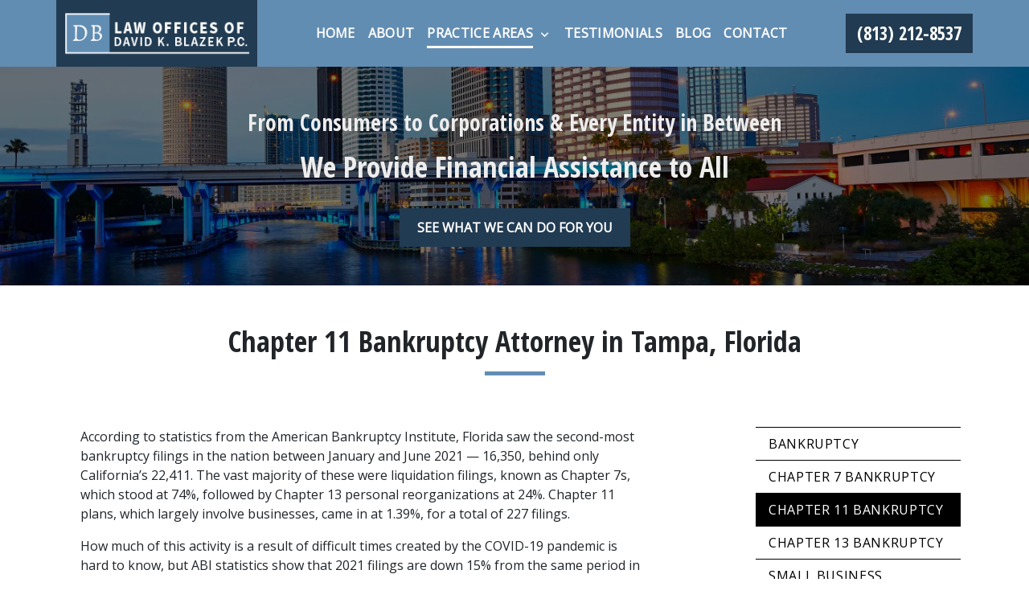

--- FILE ---
content_type: text/html
request_url: https://blazek-law.com/practice-areas/chapter-11-bankruptcy/
body_size: 13967
content:


<!DOCTYPE html>
<html lang="en" prefix="og: https://ogp.me/ns#">

<head>
  <link rel="preconnect" href="https://res.cloudinary.com" />
      <link rel="preconnect" href="https://fonts.googleapis.com">
    <link rel="preconnect" href="https://fonts.gstatic.com" crossorigin>

    <link rel="preload" as="style" href="https://fonts.googleapis.com/css2?family=Open+Sans+Condensed:wght@700&amp;family=Open+Sans&amp;display=swap" />
    <link rel="stylesheet" href="https://fonts.googleapis.com/css2?family=Open+Sans+Condensed:wght@700&amp;family=Open+Sans&amp;display=swap" media="print" onload="this.media='all'" />
    <noscript>
        <link rel="stylesheet" href="https://fonts.googleapis.com/css2?family=Open+Sans+Condensed:wght@700&amp;family=Open+Sans&amp;display=swap" />
    </noscript>


  <script type='application/ld+json'>
    {
      "@context": "http://schema.org",
      "@graph": [
        {},
        {
            "@context": "http://schema.org",
            "@type": "LegalService",
            "name": "The Law Offices of David K. Blazek, P.C.",
            "url": "http://www.blazek-law.com",
            "logo": "https://d11o58it1bhut6.cloudfront.net/production/558/assets/header-edd1fff1",
            "address": {
                        "@type": "PostalAddress",
                        "addressCountry": "US",
                        "addressLocality": "Tampa",
                        "addressRegion": "FL",
                        "postalCode": "33602",
                        "streetAddress": "401 E Jackson St Ste 2340"
            },
            "telephone": "(813) 693-5188",
            "faxNumber": null,
            "openingHoursSpecification": [
                        {
                                    "@type": "OpeningHoursSpecification",
                                    "dayOfWeek": "Mon",
                                    "opens": "9:00 AM ",
                                    "closes": " 9:00 PM"
                        },
                        {
                                    "@type": "OpeningHoursSpecification",
                                    "dayOfWeek": "Tue",
                                    "opens": "9:00 AM ",
                                    "closes": " 9:00 PM"
                        },
                        {
                                    "@type": "OpeningHoursSpecification",
                                    "dayOfWeek": "Wed",
                                    "opens": "9:00 AM ",
                                    "closes": " 9:00 PM"
                        },
                        {
                                    "@type": "OpeningHoursSpecification",
                                    "dayOfWeek": "Thu",
                                    "opens": "9:00 AM ",
                                    "closes": " 9:00 PM"
                        },
                        {
                                    "@type": "OpeningHoursSpecification",
                                    "dayOfWeek": "Fri",
                                    "opens": "9:00 AM ",
                                    "closes": " 9:00 PM"
                        }
            ],
            "geo": {
                        "@type": "GeoCoordinates",
                        "latitude": "27.94704480",
                        "longitude": "-82.45614690"
            }
},
        {}
      ]
    }
  </script>

    <meta charset="utf-8">
    <meta name="viewport" content="width=device-width, initial-scale=1.0">
      <link rel="shortcut icon" id="favicon" href="https://d11o58it1bhut6.cloudfront.net/production/558/assets/favicon-7d7945d1" />

    <title>Chapter 11 Bankruptcy Attorney in Tampa, FL | The Law Offices of David K. Blazek, P.C.</title>
      <meta name="description" content='If your business is facing insolvency in Tampa, or anywhere in Florida, contact The Law Offices of David K. Blazek, P.C., to discuss the bankruptcy process.'>
      <meta property="og:description" content='If your business is facing insolvency in Tampa, or anywhere in Florida, contact The Law Offices of David K. Blazek, P.C., to discuss the bankruptcy process.'>
    <meta property="og:url" content="http://blazek-law.com/practice-areas/chapter-11-bankruptcy/">
    <meta property="og:title" content="Chapter 11 Bankruptcy Attorney in Tampa, FL | The Law Offices of David K. Blazek, P.C.">
    <meta property="og:type" content="website">

    <link rel="canonical" href="https://blazek-law.com/practice-areas/chapter-11-bankruptcy/" />

<script id="block-javascript-defer-methods">
    window.defer_methods = []
</script>

<script id="google-maps-async-loader">
    (g=>{var h,a,k,p="The Google Maps JavaScript API",c="google",l="importLibrary",q="__ib__",m=document,b=window;b=b[c]||(b[c]={});var d=b.maps||(b.maps={}),r=new Set,e=new URLSearchParams,u=()=>h||(h=new Promise(async(f,n)=>{await (a=m.createElement("script"));e.set("libraries",[...r]+"");for(k in g)e.set(k.replace(/[A-Z]/g,t=>"_"+t[0].toLowerCase()),g[k]);e.set("callback",c+".maps."+q);a.src=`https://maps.${c}apis.com/maps/api/js?`+e;d[q]=f;a.onerror=()=>h=n(Error(p+" could not load."));a.nonce=m.querySelector("script[nonce]")?.nonce||"";m.head.append(a)}));d[l]?console.warn(p+" only loads once. Ignoring:",g):d[l]=(f,...n)=>r.add(f)&&u().then(()=>d[l](f,...n))})({
        key: "AIzaSyCNKbYs7RL7nUClxALTD61_ZgC5FcGpcFk"
    });
</script>
      <link type="text/css" href="https://d11o58it1bhut6.cloudfront.net/production/v1.125.1/blazek-279299/assets/main.website-blazek-279299.a6c08ae0ab8f2fe64699.bundle.min.css" rel="stylesheet" id="main-css" />

    <script>
        window.isEditMode =  false ;
        window.customFormRedirects = {
    default(formId) {
        window.location = `${window.location.origin}/leads/send_inquiry/?form_id=${formId}`
    }
}
    </script>


    <style>
      @media screen and (max-width: 575px) {
        img {
          max-width: 100vw;
        }
        .tns-inner {
          overflow: hidden;
        }
      }

      #main-content {
        scroll-margin-top: 10rem;
      }

      a.skip-link {
          left: -999px;
          position: absolute;
          outline: 2px solid #fd0;
          outline-offset: 0;
          background-color: #fd0;
          color: #000;
          z-index: 100000;
          padding: .5rem 1rem;
          text-decoration: underline;
          display: block;

          &:focus {
            position: relative;
            left: unset;
            width: 100vw;
          }
      }

      iframe[data-aspectratio='16:9'] {
        aspect-ratio: 16/9;
      }

      iframe[data-aspectratio='9:16'] {
        aspect-ratio: 9/16;
      }

      iframe[data-aspectratio='1:1'] {
        aspect-ratio: 1/1;
      }

      iframe[data-aspectratio='2:3'] {
        aspect-ratio: 2/3;
      }

      iframe[data-aspectratio='4:5'] {
        aspect-ratio: 4/5;
      }
    </style>
    
</head>

<body class="page service_detail  ">
    <a class="skip-link" href="#main-content" tabindex="0">Skip to main content</a>

     


    
        <style type="text/css">.block-5287.header.pearson-navigation .nav-top{color:#FFFFFF;background-color:#628DB3}@media (max-width:991.98px){.block-5287.header.pearson-navigation .nav-top{background-color:#213B52}}.block-5287.header.pearson-navigation .btn-display,.block-5287.header.pearson-navigation .navbar-toggler{background-color:#213B52;color:#FFFFFF;border:none;border:1px solid #FFFFFF}.block-5287.header.pearson-navigation .header-phone-number{background-color:#213B52;color:#FFFFFF;border:2px solid #213B52;font-family:Open Sans Condensed}.block-5287.header.pearson-navigation .header-phone-number:hover{background-color:#FFFFFF;color:#628DB3}.block-5287.header.pearson-navigation .header-logo{background-color:#213B52}@media (max-width:991.98px){.block-5287.header.pearson-navigation .header-logo{min-width:initial!important}}.block-5287.header.pearson-navigation .header-logo img{padding:10px}@media (max-width:991.98px){.block-5287.header.pearson-navigation .header-logo img{padding:0}}.block-5287.header.pearson-navigation .dropdown-menu .dropdown .dropdown-menu{column-count:2}@media (max-width:991.98px){.block-5287.header.pearson-navigation .dropdown-menu .dropdown .dropdown-menu{column-count:1}}.block-5287.header.pearson-navigation .underneath{width:100%;text-align:right!important}.block-5287.header.pearson-navigation .phone-wrapper-inner{flex-direction:column}.block-5287.header.pearson-navigation .phone-wrapper-inner .phone-button{margin:.5rem 0}.block-5287.header.pearson-navigation .phone-wrapper-inner .phone-button:nth-of-type(2){margin-top:0}.block-5287.header.pearson-navigation .mobile-navbar-payments-button{display:flex;margin-bottom:0.5rem;margin-top:1rem;justify-content:center}</style>

        
<header class="block block-5287 header pearson-navigation">
    









    <header class="pearson-nav-wrapper navbar-expand-lg" data-alt-nav="False" data-large-logo="False">
      <nav class="navbar-default banner header-main navbar header  nav-top">
        <div class="container">
            <div class="flex-row d-flex align-items-center justify-content-between">
              <div class="logo-wrapper">
                <a aria-label="link to home page" class="header-logo" href="/">
                                <picture>
                <source media="(max-width:991px)" srcset="https://d11o58it1bhut6.cloudfront.net/production/558/assets/mobile_logo-d16d1bbc">
                <source media="(min-width:992px)" srcset="https://d11o58it1bhut6.cloudfront.net/production/558/assets/header-edd1fff1">
                <img fetchpriority="low" src="https://d11o58it1bhut6.cloudfront.net/production/558/assets/header-edd1fff1" alt="The Law Offices of David K. Blazek, P.C." class="logo">
            </picture>

                </a>
              </div>
              <div class="menu-wrapper">
                      <button class="navbar-toggler btn btn-primary" id="menuMobileButton" data-collapse-trigger="menu-collapse-trigger" aria-label="Toggle Mobile Navigation Menu">
        <span class="sr-only">Toggle navigation</span>
        <svg class='menu-icon' xmlns="http://www.w3.org/2000/svg" height="24px" viewBox="0 0 24 24" width="24px" fill="#000000"><path d="M0 0h24v24H0z" fill="none"/><path d="M3 18h18v-2H3v2zm0-5h18v-2H3v2zm0-7v2h18V6H3z"/></svg>
      </button>


                      <div aria-expanded=”false” class="collapse navbar-collapse" id="navbarSupportedContentMenu" data-collapse-target="menu-collapse-target">
          <ul class="navbar-nav">
              <li class="nav-item  "><a aria-label="Home" class="nav-link" href="/">
        <span>Home</span>
    </a></li>
              <li class="nav-item  "><a aria-label="About" class="nav-link" href="/david-k-blazek/">
        <span>About</span>
    </a></li>
            	        <li class="nav-item dropdown active">
          <a arial-label="Practice Areas" class="nav-link"
             href="/practice-areas/">
            <span>Practice Areas</span>
          </a>
          <button aria-selected=”false” aria-expanded="false"  type="button" class="dropdown-toggle dropdown-toggle-split" data-toggle-trigger="dropdown-trigger-14454" aria-label="Toggle Dropdown">
            <svg class='down-arrow' xmlns="http://www.w3.org/2000/svg" height="24px" viewBox="0 0 24 24" width="24px" fill="#000000"><path d="M0 0h24v24H0z" fill="none"/><path d="M16.59 8.59L12 13.17 7.41 8.59 6 10l6 6 6-6z"/></svg>
          </button>
          <ul class="dropdown-menu" data-toggle-target="dropdown-target-14454">
                <li class=''><a aria-label="Bankruptcy" class="dropdown-item" href="/practice-areas/bankruptcy/">
        <span>Bankruptcy</span>
    </a></li>
                <li class=''><a aria-label="Chapter 7 Bankruptcy" class="dropdown-item" href="/practice-areas/chapter-7-bankruptcy/">
        <span>Chapter 7 Bankruptcy</span>
    </a></li>
                <li class='active-child'><a aria-label="Chapter 11 Bankruptcy" class="dropdown-item" href="/practice-areas/chapter-11-bankruptcy/">
        <span>Chapter 11 Bankruptcy</span>
    </a></li>
                <li class=''><a aria-label="Chapter 13 Bankruptcy" class="dropdown-item" href="/practice-areas/chapter-13-bankruptcy/">
        <span>Chapter 13 Bankruptcy</span>
    </a></li>
                <li class=''><a aria-label="Small Business Bankruptcy" class="dropdown-item" href="/practice-areas/small-business-bankruptcy/">
        <span>Small Business Bankruptcy</span>
    </a></li>
          </ul>
        </li>

              <li class="nav-item  "><a aria-label="Testimonials" class="nav-link" href="/testimonials/">
        <span>Testimonials</span>
    </a></li>
              <li class="nav-item  "><a aria-label="Blog" class="nav-link" href="/blog/">
        <span>Blog</span>
    </a></li>
              <li class="nav-item  "><a aria-label="Contact" class="nav-link" href="/contact/">
        <span>Contact</span>
    </a></li>
        </ul>
      </div>


                
              </div>

              <div class="phone-wrapper">
                <div class="d-flex align-items-center">
                          <div class="phone-wrapper-inner no-gutters d-none d-lg-flex">
            <div class="phone-button">
              <a aria-label="link to call attorney (813) 212-8537" href="tel:+18132128537"
                 class="header-phone-number square btn phone-btn text-nowrap">
                <span class="phone-display ">(813) 212-8537</span>
              </a>
            </div>
      </div>

                </div>
                          <a class="btn-primary d-lg-none btn btn-display single" href="tel:+18132128537"
             aria-label="link to call attorney (813) 212-8537">
                  <svg class='phone-icon' xmlns="http://www.w3.org/2000/svg" height="24px" viewBox="0 0 24 24" width="24px" fill="#000000"><path d="M0 0h24v24H0z" fill="none"/><path d="M20.01 15.38c-1.23 0-2.42-.2-3.53-.56-.35-.12-.74-.03-1.01.24l-1.57 1.97c-2.83-1.35-5.48-3.9-6.89-6.83l1.95-1.66c.27-.28.35-.67.24-1.02-.37-1.11-.56-2.3-.56-3.53 0-.54-.45-.99-.99-.99H4.19C3.65 3 3 3.24 3 3.99 3 13.28 10.73 21 20.01 21c.71 0 .99-.63.99-1.18v-3.45c0-.54-.45-.99-.99-.99z"/></svg>

          </a>

              </div>
            </div>
        </div>
      </nav>
    </header>
</header>

 
        <script>
        window.defer_methods.push(function() {
const cssSelector = '.block-5287.header.pearson-navigation' 
const mobilePhoneMenuBtn = document.querySelector(`${cssSelector} #phoneMobileButton`)
const mobilePhoneMenu = document.querySelector(`${cssSelector} #navbarSupportedContentPhone`)
const mobileNavMenuBtn = document.querySelector(`${cssSelector} #menuMobileButton`)
const mobileNavMenu = document.querySelector(`${cssSelector} #navbarSupportedContentMenu`)

const hideOppositeMenuOnClick = (e) => {
  const button = e.target.closest('button')
  
  if (button === mobilePhoneMenuBtn) {
   	mobileNavMenuBtn.classList.add('collapsed') 
   	mobileNavMenu.classList.remove('show') 
  }
  
  if (button === mobileNavMenuBtn) {
   	mobilePhoneMenuBtn.classList.add('collapsed') 
   	mobilePhoneMenu.classList.remove('show') 
  }
}

if (mobilePhoneMenuBtn) {
 	mobilePhoneMenuBtn.addEventListener('click', hideOppositeMenuOnClick)
 	mobileNavMenuBtn.addEventListener('click', hideOppositeMenuOnClick)
}

const handleLargeLogo = () => {
  const setImageMinWidth = () => {
 	const logoWrapper = document.querySelector(`${cssSelector} .logo-wrapper`)
    const logo = logoWrapper.querySelector('img')
    const logoWidth = window.getComputedStyle(logo).width
    
    logoWrapper.style.minWidth = logoWidth > 0 ? logoWidth : '250px'
}

  const header = document.querySelector(`${cssSelector} .pearson-nav-wrapper`)
  const isAltNav = header.dataset && header.dataset.altNav
  const isLargeLogo = header.dataset && header.dataset.largeLogo

  if (isAltNav === 'False' && isLargeLogo === 'True') {
    setImageMinWidth()
  }
}

handleLargeLogo()

useCollapse({
    trigger: `${cssSelector} [data-collapse-trigger='menu-collapse-trigger']`,
    target: `${cssSelector} [data-collapse-target='menu-collapse-target']`
 })

useCollapse({
   trigger: `${cssSelector} [data-collapse-trigger='phone-collapse-trigger']`,
   target: `${cssSelector} [data-collapse-target='phone-collapse-target']`
})

useToggle({
  	container: `${cssSelector}`,
  	element: '.dropdown-toggle'
})

const menuContainer = document.querySelector(`${cssSelector} .navbar-nav`);
const menuToggle = menuContainer.querySelectorAll( '.dropdown-toggle'); 
const navItem = menuContainer.querySelectorAll(".dropdown-menu li > a, .dropdown-menu li > button");
const dropdownMenu = menuContainer.querySelectorAll(".dropdown-menu");

function findAncestor (element, classname) {
    while ((element = element.parentElement) && !element.classList.contains(classname));
    return element;
}


// Toggle submenu when arrow is activated
menuToggle.forEach(function(menuItem){
	menuItem.addEventListener('keypress', (e) => {
		if(event.keyCode == 13 || event.keyCode == 32){
          	const parentEl = findAncestor(e.target, "dropdown");
			e.preventDefault;
          e.target.setAttribute(
              'aria-expanded', 
              e.target.getAttribute('aria-expanded') === 'true' 
                ? 'false' 
                : 'true'
            );
			parentEl.classList.toggle("dropdown-active");
		}
	});     
});

// Tab out of menu
dropdownMenu.forEach(function(menu){
	menu.addEventListener('focusout', function (event) {
		// If focus is still in the menu, do nothing
		if (menu.contains(event.relatedTarget)) return;
		// Otherwise, remove toggle
      const button = menu.parentElement.querySelector("button");
      	button.setAttribute(
          'aria-expanded', 
          button.getAttribute('aria-expanded') === 'true' 
            ? 'false' 
            : 'true'
        );
		menu.parentElement.classList.remove("dropdown-active");
	});	
});

// Escape Key
menuContainer.onkeyup = function (event) {
  if (event.keyCode == 27) {
    document.querySelectorAll(`${cssSelector} .dropdown`).forEach(function(menu){
    menu.classList.remove("dropdown-active");
    });
  }
}
})
        </script>


<main id="main-content">            <style type="text/css">.block-5288.interior_hero.pearson-interior-hero .hero-wrapper{text-align:center}.block-5288.interior_hero.pearson-interior-hero .interior-hero{justify-content:center}</style>

        
<div class="block block-5288 interior_hero pearson-interior-hero section bg-image text-light bg-darken"
      style="background-position-y:50%; background-position-x:0%;"

>
  <style type="text/css">
  @media (min-width: 1400px) {
    .block-5288 {
      background-image: url('');
    }
  }
  @media (min-width: 992px) and (max-width: 1399px) {
    .block-5288 {
      background-image: url('https://res.cloudinary.com/debi2p5ek/image/upload/f_auto,q_70,w_1400/v1/558/6527-6527-int-hero-87880ba3.jpg');
    }
  }
  @media (min-width: 576px) and (max-width: 991px) {
    .block-5288 {
      background-image: url('https://res.cloudinary.com/debi2p5ek/image/upload/f_auto,q_70,w_991/v1/558/6527-6527-int-hero-87880ba3.jpg');
    }
  }
  @media (max-width: 575px) {
    .block-5288 {
      background-image: url('https://res.cloudinary.com/debi2p5ek/image/upload/fl_progressive:steep,q_50,w_800/v1/558/6527-6527-int-hero-87880ba3.jpg');
    }
  }
  </style>

    <picture class="img-preloader" width="0" height="0" style="display: none !important;">
      <source media="(min-width: 1400px)" srcset="">
      <source media="(min-width: 992px) and (max-width: 1399px)" srcset="https://res.cloudinary.com/debi2p5ek/image/upload/f_auto,q_70,w_1400/v1/558/6527-6527-int-hero-87880ba3.jpg">
      <source media="(min-width: 576px) and (max-width: 991px)" srcset="https://res.cloudinary.com/debi2p5ek/image/upload/f_auto,q_70,w_991/v1/558/6527-6527-int-hero-87880ba3.jpg">
      <img fetchpriority="high" src="https://res.cloudinary.com/debi2p5ek/image/upload/fl_progressive:steep,q_50,w_800/v1/558/6527-6527-int-hero-87880ba3.jpg">
    </picture>

    

    <div class='desktop-hero d-none d-lg-block' style='background-image: url(https://res.cloudinary.com/debi2p5ek/image/upload/f_auto,q_70,w_1400/v1/558/6527-6527-int-hero-87880ba3.jpg)'></div>
    <div class='tablet-hero d-none d-sm-block d-lg-none' style='background-image: url(https://res.cloudinary.com/debi2p5ek/image/upload/f_auto,q_70,w_991/v1/558/6527-6527-int-hero-87880ba3.jpg)'></div>
    <div class='mobile-hero d-block d-sm-none' style='background-image: url(https://res.cloudinary.com/debi2p5ek/image/upload/fl_progressive:steep,q_50,w_800/v1/558/6527-6527-int-hero-87880ba3.jpg)'></div>

    <div class="container py-5">
      <div class='row interior-hero'>
        <div class='col-md-10 hero-wrapper'>
            <span class="interior-hero-title h3" data-editable>From Consumers to Corporations &amp; Every Entity in Between</span>
            <span class="interior-hero-subtitle h2" data-editable>We Provide Financial Assistance to All</span>
        	<a class="btn btn-square btn-379249 smooth-sc" href="#consultation" aria-label="SEE WHAT WE CAN DO FOR YOU"><span>SEE WHAT WE CAN DO FOR YOU</span></a>
    <style type="text/css" id="btn-379249-style">.btn.btn-square.btn-379249{background-color:#213B52;color:#FFFFFF;border:2px solid #213B52;border-radius:0;font-size:1rem;padding:.625rem 1.25rem;transition:.2s ease}.btn.btn-square.btn-379249 p,.btn.btn-square.btn-379249 span{font-weight:bold}.btn.btn-square.btn-379249:hover{background-color:#FFFFFF;color:#213B52}</style>

        </div>
      </div>
    </div>
</div>

 

        
            
        
<div class="block block-38258 page gotham-h1">
    
    <div class="container my-5">
      <div class="row">
          <div class="col-md-12">
            <h1 class="title h2 text-center mb-0" data-editable>Chapter 11 Bankruptcy  Attorney in Tampa, Florida</h1>
          </div>
      </div>
    </div>
</div>

 

    <div class="container">
        <div class="row">
            <div class="col-lg-8 offset-lg-1 ml-0 mr-auto" id="zone-body">
                        
        
<div class="block block-38259 page ss-service-detail">
    
    <div class="service-content mb-5">
      <div class="rich-content" data-editable><p class="text-left">According to statistics from the American Bankruptcy Institute, Florida saw the second-most bankruptcy filings in the nation between January and June 2021 — 16,350, behind only California’s 22,411. The vast majority of these were liquidation filings, known as Chapter 7s, which stood at 74%, followed by Chapter 13 personal reorganizations at 24%. Chapter 11 plans, which largely involve businesses, came in at 1.39%, for a total of 227 filings.</p><p class="text-left">How much of this activity is a result of difficult times created by the COVID-19 pandemic is hard to know, but ABI statistics show that 2021 filings are down 15% from the same period in 2020.</p><p class="text-left">If your business is facing insolvency, Chapter 11 of the U.S. Bankruptcy Code provides a viable means to retain your business, reorganize your operations and finances, and emerge at the other end as a healthy enterprise once again.</p><p class="text-left">The Law Offices of David K. Blazek, P.C. has helped countless individuals, families, and businesses get back on their feet through bankruptcy. Based in Tampa, the firm also serves clients in Miami, Jacksonville, Orlando, or anywhere else in Florida, as well as in Atlanta, Macon, and Columbus, Georgia.</p><h2 class="text-left">What Is Chapter 11 Bankruptcy?</h2><p class="text-left">A Chapter 11 filing is similar to an individual or family reorganization filing under Chapter 13, except that it is more time-consuming and complicated. Chapter 13 allows the filer to retain all or most assets, so long as they can consolidate and pay off all outstanding debt within three to five years, often at reduced amounts and a lower interest rate.</p><p class="text-left">Chapter 11 is mostly used by corporations, partnerships, limited liability companies (LLCs), and sole business proprietors, though wealthy individuals who exceed the debt ceiling of Chapter 13 can also use Chapter 11.</p></div>
              <div class="row">
            <div class="col-md-8 mx-auto text-center">
                <div class="cta-row">
                    <div class="cta-title h2" data-editable>Seek a Fresh Start</div>
                    <a class="btn btn-square btn-379061 smooth-sc" href="#consultation" aria-label="REACH OUT TODAY"><span>REACH OUT TODAY</span></a>
    <style type="text/css" id="btn-379061-style">.btn.btn-square.btn-379061{background-color:#628DB3;color:#FFFFFF;border:2px solid #628DB3;border-radius:0;font-size:1rem;padding:.625rem 1.25rem;transition:.2s ease}.btn.btn-square.btn-379061 p,.btn.btn-square.btn-379061 span{font-weight:bold}.btn.btn-square.btn-379061:hover{background-color:#FFFFFF;color:#628DB3}</style>

                </div>
            </div>
        </div>

      <div class="rich-content" data-editable><p class="text-left">A business can voluntarily choose to file under Chapter 11, or creditors can impose a bankruptcy petition on the business. The filing can take place where the business is physically located or where it is domiciled, i.e., incorporated or otherwise organized.</p><p class="text-left">Chapter 11 allows debtors to create a financial plan for survival and continuation, which can include modifications to interest rates, reduction in debt load, and downsizing to free up assets and lower expenses. Along with the reorganization plan, the debtor must also submit a disclosure statement summarizing all debts, assets, and obligations.</p><h3 class="text-left">Automatic Stay Order</h3><p class="text-left">As with all other forms of bankruptcy filings, Chapter 11 includes an immediate “automatic stay,” which stops all debt collection and repossession/foreclosure activities while the debtor devises a plan to satisfy all obligations. The filer has four months to propose a plan, but the court can extend that deadline for up to 18 months. Unlike Chapter 13, the plan does not have to meet a mandatory repayment obligation of three to five years.</p><h3 class="text-left">Chapter 11 Differences</h3><p class="text-left">Another major difference between Chapter 13 and Chapter 11, other than the sheer size of assets and debts involved, is that the filer becomes a “debtor in possession” and continues to operate their business as usual, with some restrictions.</p><p class="text-left">Also, no trustee is appointed to oversee the reorganization unless the court deems one necessary because of malfeasance or incompetence. The reorganization plan submitted must be approved by a committee of creditors and by the court. If they disapprove, the company (or individual) can be pushed into Chapter 7 liquidation.</p><p class="text-left">Because of the cost and time involved in a Chapter 11 filing, small businesses generally shunned it until the introduction of Chapter 11, Subchapter V. Small business filings are now much less onerous. For one, the creditor committee requirement has been eliminated. This was accomplished through the Small Business Reorganization Act of 2019 and later modified by the CARES (Coronavirus Aid, Relief, and Economic Security) Act of 2020.</p><h2 class="text-left">Debtor &amp; Creditor Disputes</h2><p class="text-left">If creditors object to the proposed plan, the court will weigh several factors. Remember, the creditors can force the debtor into Chapter 7 but the court must agree. When there are creditor-debtor disputes, the court will consider:</p><ul><li><p class="text-left"><strong>Feasibility:</strong> Will the plan work? Will the debtor be able to raise sufficient revenue to cover expenses and creditor obligations as modified?</p></li><li><p class="text-left"><strong>Good Faith:</strong> The plan cannot be a devious or illegal end-run around debt and other obligations. It must be sincere.</p></li><li><p class="text-left"><strong>Best Interest:</strong> Creditors must be paid at least as much as they would receive under a Chapter 7 liquidation. In some cases, the plan may be deemed to be paying the creditors too little given the resources available. At other times, the debt load can be reduced to a fraction and still be in the “best interest” of the creditor.</p></li><li><p class="text-left"><strong>Fair and Equitable:</strong> This means secured creditors must be paid at least the value of their collateral. Unsecured creditors must receive or retain property equal in value to their allowed claim amount, or if not, then no shareholder or owner can receive any distribution under the plan.</p></li></ul><h2 class="text-left">Work with A Skilled Bankruptcy Attorney</h2><p class="text-left">When you're facing insolvency, turn to The Law Offices of David K. Blazek, P.C. to file for Chapter 11 bankruptcy. As your dedicated bankruptcy attorney, attorney Blazek relies on more than two decades of experience to help you with the bankruptcy process.</p><p class="text-left">With his experience, background in finance, and commitment to each individual client, he will guide you through the entire Chapter 11 bankruptcy filing process, including the preparation of the disclosure statement and reorganization plan.</p></div>
          <div class="row mt-5">
        <div class="col-md-11 cta-box ">
            <div class="row">
                <div
                    class="col-sm-5 ctabox-image bg-dark"
                    style="background-image: url(https://res.cloudinary.com/debi2p5ek/image/upload/f_auto,c_fill,g_face,h_330,q_70,w_300/v1/558/6631-6631-chapter-11-bankruptcy-paper-with-gavel-8db47abf.jpg);"
                    ref="7138259service-cta-image"
                >
                     
                </div>
                <div class="col-sm-7 p-0">
                    <h4 class="cta-box-header" data-editable>Chapter 11 Bankruptcy <br>
Attorney Serving Tampa, Florida</h4>
                    <p class="cta-box-description" data-editable>If you're ready to take a step toward financial freedom, call The Law Offices of David K. Blazek, P.C. The team will listen to your story, educate you on your options, and give you the tools you need. The firm serves clients in Miami, Jacksonville, Orlando, or anywhere in Florida, as well as in Atlanta, Macon, and Columbus, Georgia.</p>
                </div>
            </div>
        </div>
    </div>

    </div>
</div>

 

            </div>
            <div class="col-lg-3 order-lg-last order-first" id="zone-sidenav">
                        
        
<div class="block block-38260 page ss-service-detail-sidebar">
    


      <ul class='service-sidenav'>
        	
      <li class='service-link '>
            <a href='/practice-areas/bankruptcy/'> Bankruptcy </a>
      </li>

        	
      <li class='service-link '>
            <a href='/practice-areas/chapter-7-bankruptcy/'> Chapter 7 Bankruptcy </a>
      </li>

        	
      <li class='service-link active'>
            <a href='/practice-areas/chapter-11-bankruptcy/'> Chapter 11 Bankruptcy </a>
      </li>

        	
      <li class='service-link '>
            <a href='/practice-areas/chapter-13-bankruptcy/'> Chapter 13 Bankruptcy </a>
      </li>

        	
      <li class='service-link '>
            <a href='/practice-areas/small-business-bankruptcy/'> Small Business Bankruptcy </a>
      </li>

      </ul>
</div>

 

            </div>
        </div>
    </div>
</main>
<footer>            <style type="text/css">.block-5289.footer.pearson-footer-inquiry-form .practice-information-wrapper{padding-top:200px}</style>

        
<div class="block block-5289 footer pearson-footer-inquiry-form section bg-texture lazyload text-light"
      style=""
 data-bg="https://res.cloudinary.com/debi2p5ek/image/upload/q_70,w_600/v1/558/6498-6498-secondary-bd69af35.jpg"  src="https://res.cloudinary.com/debi2p5ek/image/upload/q_70,w_400/1-double-bubble-dark-30a09cae.png"

>
    







      <div class="section main-section-wrapper" id="consultation">
          <div class="map-wrapper">
            <div class="row map-form-flex">
              <div id='map-canvas-script' data-map-params='{"marker": "round", "customMarker": "", "offsetY": 0, "offsetX": 0, "offsetElementId": null, "offsetElementXFactor": 0, "offsetElementYFactor": 100, "padding": {"left": 0, "right": 0, "top": 0, "bottom": 0}, "zoom": 14, "locations": [{"latitude": 27.9470448, "longitude": -82.4561469, "title": "The Law Offices of David K. Blazek, P.C.", "cid": "5512701441770369346"}, {"latitude": 26.3715351, "longitude": -80.1224903, "title": "The Law Offices of David K. Blazek, P.C.", "cid": "3149809488719742839"}, {"latitude": 33.8481969, "longitude": -84.3660365, "title": "The Law Offices of David K. Blazek, P.C.", "cid": "5130328865487103539"}]}'></div>
              <div id='map-canvas' class='map_canvas'></div>
                  <div class='col-sm-12 col-lg-8 footer-inquiry-form bg-dark' style='background-image: url(https://res.cloudinary.com/debi2p5ek/image/upload/q_70,w_600/v1/558/6498-6498-secondary-bd69af35.jpg)'>
                    <div class="form-heading-wrapper">
                      <div class="footer-inquiry-title h3" data-editable>Schedule a free consultation today</div>
                    </div>
                        <form class="f-inquiry-form" action="/admin/inquiry/" method="POST" name="inquiry-form">
            <div class="alert alert-success alert-dismissible fade show d-none" role="alert">
                <div class="h3"><strong>Thank you!</strong></div>
                <span>Your message has been sent. </span>
                <button type="button" class="close" data-dismiss="alert" aria-label="Close">
                    <span aria-hidden="true">&times;</span>
                </button>
            </div>
            <div class="row information">
                <div class="col-lg-4 name">
                    <div class="form-group">
                        <label class="sr-only control-label">
                            <span class="inquiry-placeholder" data-editable>Name</span>
                        </label>
                        <input type="text" name="name" placeholder="Name" maxlength="256" class="form-control" required="">
                    </div>
                </div>
                <div class="row d-none">
                    <div class="col-md-12 subject">
                        <div class="form-group">
                            <label class="sr-only control-label">Subject</label>
                            <input type="text" name="subject" placeholder="" maxlength="256" class="form-control">
                        </div>
                    </div>
                </div>
                <div class="col-lg-4 phone">
                    <div class="form-group">
                        <label class="sr-only control-label">
                            <span class="inquiry-placeholder" data-editable>Phone</span>
                        </label>
                        <input type="tel" name="phone" placeholder="Phone" pattern="(?:\(\d{3}\)|\d{3})[- ]?\d{3}[- ]?\d{4}" maxlength="20" class="form-control">
                    </div>
                </div>
                <div class="col-lg-4 email">
                    <div class="form-group">
                        <label class="sr-only control-label">
                            <span class="inquiry-placeholder" data-editable>Email</span>
                        </label>
                            <input type="email" name="email" placeholder="Email" required="" pattern="([a-zA-Z0-9_\-\.\+]+)@([a-zA-Z0-9_\-\.]+)\.([a-zA-Z]{2,5})" maxlength="254" class="form-control">
                    </div>
                    <input type="hidden" name="special" placeholder="Leave Blank" id="id_inquiry-special" />
                    <input class="f-page" type="hidden" name="page" value="/practice-areas/chapter-11-bankruptcy/">
                    <input class="f-medium" type="hidden" name="medium" value="" />
                    <input class="f-source" type="hidden" name="source" value="" />
                    <input class="f-ga_source" type="hidden" name="ga_source" value="" />
                    <input class="f-visits" type="hidden" name="visits" value="" />
                    <input class="f-top" type="hidden" name="seconds_typing" value="" />
                </div>
            </div>
            <div class="row description-wrapper">
                <div class="col-md-10 description" id="pisa_inquiry">
                    <div class="form-group">
                        <label class="sr-only control-label">
                            <span class="inquiry-placeholder" data-editable>Give a brief explanation of your case</span>
                        </label>
                        <textarea name="inquiry" cols="40" rows="3" placeholder="Give a brief explanation of your case" class="form-control" required=""></textarea>
                    </div>
                </div>
                <div class="col-md-2 text-center" id="pisa_submit">
                    <button class="btn btn-square btn-379235" type="submit" element="button" aria-label="SUBMIT"><span>SUBMIT</span></button>
    <style type="text/css" id="btn-379235-style">.btn.btn-square.btn-379235{background-color:#213B52;color:#FFFFFF;border:2px solid #213B52;border-radius:0;font-size:1rem;padding:.625rem 1.25rem;transition:.2s ease}.btn.btn-square.btn-379235 p,.btn.btn-square.btn-379235 span{font-weight:bold}.btn.btn-square.btn-379235:hover{background-color:#FFFFFF;color:#213B52}</style>

                </div>
            </div>
        </form>

                  </div>
            </div>
          </div>
          <div class='practice-information-wrapper'>
            <div class="container">
              <div class="row justify-content-center link-heading-wrapper">
                <div class="col-lg-7 col-md-12 practice-link-content-heading">
                  <div class="footer-link-heading h2" data-editable>Contact Us</div>
                </div>
              </div>
              <div class="row justify-content-center">
                  <div class="col-lg-7 col-md-12 locations-hours-wrapper">
                    <div class="location-name mb-3">
                      <h4>The Law Offices of David K. Blazek, P.C.</h4>
                    </div>
                    <div class="row">
                      <div class="col-sm-6 col-12 col-lg-7 d-flex flex-column contact">
                          <a title="link to get directions (New Window)" aria-label="link to get directions (New Window)" class="font-weight-normal" href="https://www.google.com/maps?cid=5512701441770369346" target="_blank" rel="noopener">
                            <address class="address">
                              <span>401 E Jackson St<br>Ste 2340</span><br>
                              <span>Tampa</span>, <span>FL</span><br><span >33602</span>
                            </address>
                          </a>
                        <div class="phone-number">
                          <div class="my-2">
                            <a aria-label="link to call attorney" class="btn px-0 btn-link btn-icon-left contact-phone"
                               href="tel:+18132128537">
                                <svg class='phone-icon' xmlns="http://www.w3.org/2000/svg" height="24px" viewBox="0 0 24 24" width="24px" fill="#000000"><path d="M0 0h24v24H0z" fill="none"/><path d="M20.01 15.38c-1.23 0-2.42-.2-3.53-.56-.35-.12-.74-.03-1.01.24l-1.57 1.97c-2.83-1.35-5.48-3.9-6.89-6.83l1.95-1.66c.27-.28.35-.67.24-1.02-.37-1.11-.56-2.3-.56-3.53 0-.54-.45-.99-.99-.99H4.19C3.65 3 3 3.24 3 3.99 3 13.28 10.73 21 20.01 21c.71 0 .99-.63.99-1.18v-3.45c0-.54-.45-.99-.99-.99z"/></svg>
                              (813) 212-8537
                            </a>
                          </div>
                        </div>
                        <div class="d-flex">
           					
                        </div>
                          <div class="mt-auto">
                            <a title="link to get directions (New Window)" aria-label="link to get directions (New Window)" class="directions btn btn-link btn-icon-right font-weight-bold pl-0 review-link" href="https://search.google.com/local/writereview?placeid=ChIJ-8iheYvEwogRQrGB9cAMgUw" target="_blank" rel="noopener">
                              Leave a Review
                              <svg class='arrow-right-icon' xmlns="http://www.w3.org/2000/svg" height="24px" viewBox="0 0 24 24" width="24px" fill="#000000"><path d="M0 0h24v24H0z" fill="none"/><path d="M12 4l-1.41 1.41L16.17 11H4v2h12.17l-5.58 5.59L12 20l8-8z"/></svg>
                            </a>
                          </div>
                      </div>
                      <div class="col-sm-6 col-12 col-lg-5 business-hours">
                                <div class="hours-list flex-grow-1 mb-3">
                <div class="hour-row d-flex">
                  <span class="day col-3 p-0">Mon</span>
                  <span class="hours col-9 p-0">9:00 AM - 9:00 PM</span>
                </div>
                <div class="hour-row d-flex">
                  <span class="day col-3 p-0">Tue</span>
                  <span class="hours col-9 p-0">9:00 AM - 9:00 PM</span>
                </div>
                <div class="hour-row d-flex">
                  <span class="day col-3 p-0">Wed</span>
                  <span class="hours col-9 p-0">9:00 AM - 9:00 PM</span>
                </div>
                <div class="hour-row d-flex">
                  <span class="day col-3 p-0">Thu</span>
                  <span class="hours col-9 p-0">9:00 AM - 9:00 PM</span>
                </div>
                <div class="hour-row d-flex">
                  <span class="day col-3 p-0">Fri</span>
                  <span class="hours col-9 p-0">9:00 AM - 9:00 PM</span>
                </div>
                <div class="hour-row d-flex">
                  <span class="day col-3 p-0">Sat</span>
                  <span class="hours col-9 p-0">By Appointment</span>
                </div>
        </div>

    					      <div class="w-100 mt-auto text-left pt-2">
        <a title="Open address in Google Maps (New Window)" aria-label="Open address in Google Maps (New Window)" href="https://www.google.com/maps?cid=5512701441770369346" target="_blank" rel="noopener" class="btn btn-link btn-icon-right text-left get-directions text-center font-weight-bold pl-0">
          Get Directions
          <svg class='arrow-right-icon' xmlns="http://www.w3.org/2000/svg" height="24px" viewBox="0 0 24 24" width="24px" fill="#000000"><path d="M0 0h24v24H0z" fill="none"/><path d="M12 4l-1.41 1.41L16.17 11H4v2h12.17l-5.58 5.59L12 20l8-8z"/></svg>
        </a>
      </div>

                      </div>
                    </div>
                  </div>
                  <div class="col-lg-7 col-md-12 locations-hours-wrapper">
                    <div class="location-name mb-3">
                      <h4>The Law Offices of David K. Blazek, P.C.</h4>
                    </div>
                    <div class="row">
                      <div class="col-sm-6 col-12 col-lg-7 d-flex flex-column contact">
                          <a title="link to get directions (New Window)" aria-label="link to get directions (New Window)" class="font-weight-normal" href="https://www.google.com/maps?cid=3149809488719742839" target="_blank" rel="noopener">
                            <address class="address">
                              <span>1825 NE Corporate Blvd<br>Ste 110</span><br>
                              <span>Boca Raton</span>, <span>FL</span><br><span >33431</span>
                            </address>
                          </a>
                        <div class="phone-number">
                          <div class="my-2">
                            <a aria-label="link to call attorney" class="btn px-0 btn-link btn-icon-left contact-phone"
                               href="tel:+18132128537">
                                <svg class='phone-icon' xmlns="http://www.w3.org/2000/svg" height="24px" viewBox="0 0 24 24" width="24px" fill="#000000"><path d="M0 0h24v24H0z" fill="none"/><path d="M20.01 15.38c-1.23 0-2.42-.2-3.53-.56-.35-.12-.74-.03-1.01.24l-1.57 1.97c-2.83-1.35-5.48-3.9-6.89-6.83l1.95-1.66c.27-.28.35-.67.24-1.02-.37-1.11-.56-2.3-.56-3.53 0-.54-.45-.99-.99-.99H4.19C3.65 3 3 3.24 3 3.99 3 13.28 10.73 21 20.01 21c.71 0 .99-.63.99-1.18v-3.45c0-.54-.45-.99-.99-.99z"/></svg>
                              (813) 212-8537
                            </a>
                          </div>
                        </div>
                      </div>
                      <div class="col-sm-6 col-12 col-lg-5 business-hours">
                                <div class="hours-list flex-grow-1 mb-3">
                <div class="hour-row d-flex">
                  <span class="day col-3 p-0">Mon</span>
                  <span class="hours col-9 p-0">9:00 AM - 5:00 PM</span>
                </div>
                <div class="longer-text font-weight-bold text-left footer-longer-text mt-3">Available by appointment</div>
        </div>

    					      <div class="w-100 mt-auto text-left pt-2">
        <a title="Open address in Google Maps (New Window)" aria-label="Open address in Google Maps (New Window)" href="https://www.google.com/maps?cid=3149809488719742839" target="_blank" rel="noopener" class="btn btn-link btn-icon-right text-left get-directions text-center font-weight-bold pl-0">
          Get Directions
          <svg class='arrow-right-icon' xmlns="http://www.w3.org/2000/svg" height="24px" viewBox="0 0 24 24" width="24px" fill="#000000"><path d="M0 0h24v24H0z" fill="none"/><path d="M12 4l-1.41 1.41L16.17 11H4v2h12.17l-5.58 5.59L12 20l8-8z"/></svg>
        </a>
      </div>

                      </div>
                    </div>
                  </div>
                  <div class="col-lg-7 col-md-12 locations-hours-wrapper">
                    <div class="location-name mb-3">
                      <h4>The Law Offices of David K. Blazek, P.C.</h4>
                    </div>
                    <div class="row">
                      <div class="col-sm-6 col-12 col-lg-7 d-flex flex-column contact">
                          <a title="link to get directions (New Window)" aria-label="link to get directions (New Window)" class="font-weight-normal" href="https://www.google.com/maps?cid=5130328865487103539" target="_blank" rel="noopener">
                            <address class="address">
                              <span>3379 Peachtree Rd<br>Ste 555</span><br>
                              <span>Atlanta</span>, <span>GA</span><br><span >30326</span>
                            </address>
                          </a>
                        <div class="phone-number">
                          <div class="my-2">
                            <a aria-label="link to call attorney" class="btn px-0 btn-link btn-icon-left contact-phone"
                               href="tel:+18132128537">
                                <svg class='phone-icon' xmlns="http://www.w3.org/2000/svg" height="24px" viewBox="0 0 24 24" width="24px" fill="#000000"><path d="M0 0h24v24H0z" fill="none"/><path d="M20.01 15.38c-1.23 0-2.42-.2-3.53-.56-.35-.12-.74-.03-1.01.24l-1.57 1.97c-2.83-1.35-5.48-3.9-6.89-6.83l1.95-1.66c.27-.28.35-.67.24-1.02-.37-1.11-.56-2.3-.56-3.53 0-.54-.45-.99-.99-.99H4.19C3.65 3 3 3.24 3 3.99 3 13.28 10.73 21 20.01 21c.71 0 .99-.63.99-1.18v-3.45c0-.54-.45-.99-.99-.99z"/></svg>
                              (813) 212-8537
                            </a>
                          </div>
                        </div>
                      </div>
                      <div class="col-sm-6 col-12 col-lg-5 business-hours">
                                <div class="hours-list flex-grow-1 mb-3">
                <div class="hour-row d-flex">
                  <span class="day col-3 p-0">Mon</span>
                  <span class="hours col-9 p-0">9:00 AM - 5:00 PM</span>
                </div>
                <div class="longer-text font-weight-bold text-left footer-longer-text mt-3">Available by appointment</div>
        </div>

    					      <div class="w-100 mt-auto text-left pt-2">
        <a title="Open address in Google Maps (New Window)" aria-label="Open address in Google Maps (New Window)" href="https://www.google.com/maps?cid=5130328865487103539" target="_blank" rel="noopener" class="btn btn-link btn-icon-right text-left get-directions text-center font-weight-bold pl-0">
          Get Directions
          <svg class='arrow-right-icon' xmlns="http://www.w3.org/2000/svg" height="24px" viewBox="0 0 24 24" width="24px" fill="#000000"><path d="M0 0h24v24H0z" fill="none"/><path d="M12 4l-1.41 1.41L16.17 11H4v2h12.17l-5.58 5.59L12 20l8-8z"/></svg>
        </a>
      </div>

                      </div>
                    </div>
                  </div>
              </div>
            </div>
          </div>
      </div>


</div>

 
        <script>
        window.defer_methods.push(function() {
const cssSelector = '.block-5289.footer.pearson-footer-inquiry-form' 
useCustomForm({
  blockId: cssSelector
})  
})
        </script>
        
        
<div class="block block-5290 footer vanhorne-footer-links">
    

    <div class="footer_links section">
      <div class="container">
        <div class="row">
          <nav aria-label="bottom navigation bar, disclaimer and sitemap" class="col-md-12">
            <ul class="list-inline text-center">
              <li class="list-inline-item">© 2026 The Law Offices of David K. Blazek, P.C.</li>
              <li class="list-inline-item"><a aria-label="go to sitemap" class="link-divider" href="/sitemap/">Sitemap</a></li>
              <li class="list-inline-item"><a aria-label="go to disclaimer" class="link-divider" href="/disclaimer/">Disclaimer</a></li>

            </ul>
          </nav>
        </div>
      </div>
    </div>
</div>

 
        
        
<div class="block block-5291 footer vanhorne-footer-disclaimer">
    
    <div class="footer_disclaimer section">
        <div class="disclaimer">
            <div class="container">
                <div class="row justify-content-center">
                    <div class="col-sm-12">
                        <div  data-editable><p>The information on this website is for general information purposes only. Nothing on this site should be taken as legal advice for any individual case or situation. This information is not intended to create, and receipt or viewing does not constitute, an attorney-client relationship.</p></div>
                    </div>
                </div>
            </div>
        </div>
    </div>
</div>

 

</footer>

  <script>
function lazyloadBgImage(node) {
    if (!node) {
        return
    }

    const bg = node.getAttribute('data-bg')

    if (bg) {
        // eslint-disable-next-line no-param-reassign
        node.style.backgroundImage = `url(${bg})`
    }
}

document.addEventListener('lazybeforeunveil', (e) => {
    lazyloadBgImage(e.target)
})

window.lazySizesConfig = window.lazySizesConfig || {}
window.lazySizesConfig.customMedia = {
    '--mobile': '(max-width: 575px)',
    '--tablet': '(max-width: 991px)',
    '--desktop': '(max-width: 1399px)',
    '--large_desktop': '(min-width: 1400px)'
}

window.lazyloadBgImage = lazyloadBgImage  </script>
  <script>
    window.defer_methods.push(function() {
        function getCookie(name) {
            var value = "; " + document.cookie;
            var parts = value.split("; " + name + "=");
            if (parts.length == 2) {
                return parts.pop().split(";").shift();
            }
        };

        function extractDomain(url) {
            var domain;
            //find & remove protocol (http, ftp, etc.) and get domain
            if (url.indexOf("://") > -1) {
                    domain = url.split('/')[2];
            }
            else {
                    domain = url.split('/')[0];
            }
            //find & remove port number
            domain = domain.split(':')[0];
            return domain;
        }

        function createCookie(name, value, days) {
            if (days) {
                var date = new Date();
                date.setTime(date.getTime()+(days*24*60*60*1000));
                var expires = "; expires="+date.toGMTString();
            }
            else {
                var expires = "";
            }
            document.cookie = name+"="+value+expires+"; path=/";
        }

        function getQueryStringValue(key) {
            return decodeURIComponent(window.location.search.replace(new RegExp("^(?:.*[&\\?]" + encodeURIComponent(key).replace(/[\.\+\*]/g, "\\$&") + "(?:\\=([^&]*))?)?.*$", "i"), "$1"));
        }

        var ga_source_val    = getCookie('source');
        if(!ga_source_val) {
            var ref = extractDomain(document.referrer);
            var utm_source = getQueryStringValue('utm_source');
            var gclid = getQueryStringValue('gclid');
            if(utm_source) {
                ga_source_val = utm_source;
            } else if(gclid) {
                ga_source_val = 'AdWords'
            } else {
                ga_source_val = ref;
            }
            createCookie('source', ga_source_val, 365);
        }

        var ga_source = '';
        if (window.location.hostname == ga_source_val || !ga_source_val) {
                ga_source = 'Direct';
        }    else {
                ga_source = ga_source_val;
        }

        document.querySelectorAll('.f-ga_source').forEach(input =>{
                input.value = ga_source;
        })

        // Form submit logic
        function formSubmitHandler(e) {
            e.preventDefault()
            const form = e.target

            const errorBanner = form.querySelector('.alert-danger')
            function errorHandler(msg) {
                const errorTextField = errorBanner.querySelector('.error-response')

                if(msg) {
                    errorTextField.textContent = msg
                    errorTextField.classList.remove('d-none')
                }
                errorBanner.classList.remove('d-none')
                form.querySelector('button[type="submit"]').removeAttribute('disabled')
            }

            try {
                const xhr = new XMLHttpRequest();
                xhr.open('POST', form.getAttribute('action'))
                xhr.setRequestHeader("X-Requested-With", "XMLHttpRequest")

                xhr.onreadystatechange = function () {
                    if (xhr.readyState !== 4) return;
                    if (xhr.status >= 200 && xhr.status < 300) {
                        form.reset()
                        window.location.href='/leads/send_inquiry/'
                    } else {
                        errorHandler(xhr.response.error)
                    }
                };

                const formData = new FormData(form)
                xhr.send(formData);

                form.querySelector('button[type="submit"]').setAttribute('disabled', true)
            }
            catch(e) {
                errorHandler(false)
            }

            return false
        }

        function setSecondsTypingInputs(val) {
            secondsTypingInputs.forEach(input =>{
                input.value = val
            })
        }

        // Set up seconds typing input calculations
        function focusOutHandler() {
            if(ftopt){clearTimeout(ftopt);}
            if(ftops) {ftop += Date.now() - ftops;ftops = null;}
            setSecondsTypingInputs(ftop)
        }

        function keydownHandler() {
            if(!ftops){ftops = Date.now();}
            if(ftopt) {clearTimeout(ftopt);}
            ftopt = setTimeout(focusOutHandler, 2000);
        }

        const secondsTypingInputs = document.querySelectorAll("input.f-top")
        setSecondsTypingInputs(0)

        let ftop = 0.0;
        let ftops = null;
        let ftopt = null;

        // Handle multiple forms on page
        const forms = document.querySelectorAll('.f-inquiry-form')
        forms.forEach(form => {
            form.addEventListener('submit', formSubmitHandler);

            const inputs = ['textarea', 'input[type="text"]', 'input[type="tel"]', 'input[type="email"]']
            inputs.forEach(input => {
                const inputEl = form.querySelector(input)
                inputEl.addEventListener('keydown', keydownHandler)
                inputEl.addEventListener('focusout', focusOutHandler)
            })
        })
    })
    </script>


        <script src="https://d11o58it1bhut6.cloudfront.net/production/v1.125.1/blazek-279299/assets/main.website-blazek-279299.a6c08ae0ab8f2fe64699.bundle.js" defer></script>
<!-- Global site tag (gtag.js) - Google Analytics -->
<script defer src="https://www.googletagmanager.com/gtag/js?id=G-M5GBERS6PZ"></script>
<script>
window.dataLayer = window.dataLayer || [];
function gtag(){dataLayer.push(arguments);}
gtag('js', new Date());

gtag('config', 'G-M5GBERS6PZ');
</script>


  <script type='text/javascript'>
    // sets id navlink-1 for first nav link in a page
    // after the implementation of dropdown menu at app-level this code can be shifted to navigation.jinja
    const navlink = document.getElementsByClassName('nav-link')[0]
    navlink && navlink.setAttribute('id', 'navlink-1')
  </script>
</body>
</html>

--- FILE ---
content_type: text/css
request_url: https://d11o58it1bhut6.cloudfront.net/production/v1.125.1/blazek-279299/assets/main.website-blazek-279299.a6c08ae0ab8f2fe64699.bundle.min.css
body_size: 14181
content:
.block.footer.pearson-footer-inquiry-form{background-image:none !important;border-top:1.5rem solid #628db3}@media(max-width: 991.98px){.block.footer.pearson-footer-inquiry-form{border-top:none}}.block.footer.pearson-footer-inquiry-form .form-control{border-radius:0}.block.footer.pearson-footer-inquiry-form .bg-dark{color:#fff}.block.footer.pearson-footer-inquiry-form .footer-link-heading{font-family:Open Sans;font-weight:700;font-style:normal;text-transform:uppercase;font-size:1.9rem;margin-bottom:1rem}.block.footer.pearson-footer-inquiry-form .row{margin-left:0;margin-right:0}.block.footer.pearson-footer-inquiry-form .section{padding-top:20px;padding-bottom:20px}.block.footer.pearson-footer-inquiry-form .locations-hours-wrapper h4,.block.footer.pearson-footer-inquiry-form .locations-hours-wrapper .h4{font-family:Open Sans Condensed;font-weight:700;font-style:normal;text-transform:None;font-size:1.35rem}.block.footer.pearson-footer-inquiry-form .locations-hours-wrapper:not(:last-child){border-bottom:1px solid #fff}.block.footer.pearson-footer-inquiry-form .main-section-wrapper{display:flex;flex-direction:column;padding:0;position:relative}@media(max-width: 991.98px){.block.footer.pearson-footer-inquiry-form .main-section-wrapper{top:0px}}.block.footer.pearson-footer-inquiry-form .main-section-wrapper .map-wrapper{width:100%;padding:0px;position:relative;z-index:4}.block.footer.pearson-footer-inquiry-form .main-section-wrapper .map-wrapper .map-form-flex{display:flex;flex-direction:column-reverse;justify-content:center;align-items:center;margin-right:0}.block.footer.pearson-footer-inquiry-form .main-section-wrapper .map-wrapper .map-form-flex .map_canvas{position:relative}@media(min-width: 992px){.block.footer.pearson-footer-inquiry-form .main-section-wrapper .map-wrapper .map-form-flex .map_canvas{height:475px}}@media(max-width: 991.98px){.block.footer.pearson-footer-inquiry-form .main-section-wrapper .map-wrapper .map-form-flex .map_canvas{height:320px}}.block.footer.pearson-footer-inquiry-form .main-section-wrapper .map-wrapper .map-form-flex .footer-inquiry-form{padding:2.5em 4em;z-index:3}@media all and (-ms-high-contrast: none),(-ms-high-contrast: active){.block.footer.pearson-footer-inquiry-form .main-section-wrapper .map-wrapper .map-form-flex .footer-inquiry-form{flex:auto}}@media(min-width: 992px){.block.footer.pearson-footer-inquiry-form .main-section-wrapper .map-wrapper .map-form-flex .footer-inquiry-form{max-width:900px !important;z-index:2;position:absolute;bottom:-150px}}@media(min-width: 992px)and (-ms-high-contrast: none),(min-width: 992px)and (-ms-high-contrast: active){.block.footer.pearson-footer-inquiry-form .main-section-wrapper .map-wrapper .map-form-flex .footer-inquiry-form{flex:auto}}@media(max-width: 575.98px){.block.footer.pearson-footer-inquiry-form .main-section-wrapper .map-wrapper .map-form-flex .footer-inquiry-form{padding-left:15px;padding-right:15px}}.block.footer.pearson-footer-inquiry-form .main-section-wrapper .map-wrapper .map-form-flex .footer-inquiry-form .form-heading-wrapper{z-index:3;position:relative}@media(max-width: 991.98px){.block.footer.pearson-footer-inquiry-form .main-section-wrapper .map-wrapper .map-form-flex .footer-inquiry-form .form-heading-wrapper{max-width:750px;margin:auto}}.block.footer.pearson-footer-inquiry-form .main-section-wrapper .map-wrapper .map-form-flex .footer-inquiry-form .form-heading-wrapper .footer-inquiry-title{font-family:Open Sans;font-weight:700;font-style:normal;text-align:center;font-size:1.6rem;text-transform:uppercase;margin-bottom:30px}.block.footer.pearson-footer-inquiry-form .main-section-wrapper .map-wrapper .map-form-flex .footer-inquiry-form .f-inquiry-form{z-index:2;position:relative;margin-bottom:6px}@media(max-width: 991.98px){.block.footer.pearson-footer-inquiry-form .main-section-wrapper .map-wrapper .map-form-flex .footer-inquiry-form .f-inquiry-form{max-width:750px;margin:auto}}.block.footer.pearson-footer-inquiry-form .main-section-wrapper .map-wrapper .map-form-flex .footer-inquiry-form .f-inquiry-form .form-group{margin-bottom:6px}.block.footer.pearson-footer-inquiry-form .main-section-wrapper .map-wrapper .map-form-flex .footer-inquiry-form .form-control{background-color:rgba(0,0,0,0);color:#fff;border:1px solid #fff;filter:none}@media screen and (-ms-high-contrast: active),screen and (-ms-high-contrast: none){.block.footer.pearson-footer-inquiry-form .main-section-wrapper .map-wrapper .map-form-flex .footer-inquiry-form .form-control{color:#fff !important}}@media all and (-ms-high-contrast: none),(-ms-high-contrast: active){.block.footer.pearson-footer-inquiry-form .main-section-wrapper .map-wrapper .map-form-flex .footer-inquiry-form .form-control{flex:auto}}.block.footer.pearson-footer-inquiry-form .main-section-wrapper .map-wrapper .map-form-flex .footer-inquiry-form .form-control::-ms-input-placeholder{color:#fff !important}.block.footer.pearson-footer-inquiry-form .main-section-wrapper .map-wrapper .map-form-flex .footer-inquiry-form .form-control:focus{border-color:rgb(132.9732142857,173.1339285714,204.0267857143)}.block.footer.pearson-footer-inquiry-form .main-section-wrapper .map-wrapper .map-form-flex .footer-inquiry-form .form-control::placeholder{font-weight:bold;color:#fff}@media screen and (-ms-high-contrast: active),screen and (-ms-high-contrast: none){.block.footer.pearson-footer-inquiry-form .main-section-wrapper .map-wrapper .map-form-flex .footer-inquiry-form .form-control::placeholder{font-weight:bold;color:#fff}}.block.footer.pearson-footer-inquiry-form .main-section-wrapper .map-wrapper .map-form-flex .footer-inquiry-form .description{padding-left:0;padding-right:0;height:100px}.block.footer.pearson-footer-inquiry-form .main-section-wrapper .map-wrapper .map-form-flex .footer-inquiry-form .description .form-control{height:100px;padding-top:1em;padding-left:1.3em}.block.footer.pearson-footer-inquiry-form .main-section-wrapper .map-wrapper .map-form-flex .footer-inquiry-form .name{padding-left:0px;padding-right:3px}@media(max-width: 991.98px){.block.footer.pearson-footer-inquiry-form .main-section-wrapper .map-wrapper .map-form-flex .footer-inquiry-form .name{padding-right:0}}.block.footer.pearson-footer-inquiry-form .main-section-wrapper .map-wrapper .map-form-flex .footer-inquiry-form .phone{padding-left:3px;padding-right:3px}@media(max-width: 991.98px){.block.footer.pearson-footer-inquiry-form .main-section-wrapper .map-wrapper .map-form-flex .footer-inquiry-form .phone{padding-left:0;padding-right:0}}.block.footer.pearson-footer-inquiry-form .main-section-wrapper .map-wrapper .map-form-flex .footer-inquiry-form .email{padding-left:3px;padding-right:0px}@media(max-width: 991.98px){.block.footer.pearson-footer-inquiry-form .main-section-wrapper .map-wrapper .map-form-flex .footer-inquiry-form .email{padding-left:0}}.block.footer.pearson-footer-inquiry-form .main-section-wrapper .map-wrapper .map-form-flex .footer-inquiry-form .description-wrapper{border:1px solid #fff;transition:.15s}@media(min-width: 768px){.block.footer.pearson-footer-inquiry-form .main-section-wrapper .map-wrapper .map-form-flex .footer-inquiry-form .description-wrapper:focus-within{border:1px solid rgb(132.9732142857,173.1339285714,204.0267857143)}}@media(max-width: 767.98px){.block.footer.pearson-footer-inquiry-form .main-section-wrapper .map-wrapper .map-form-flex .footer-inquiry-form .description-wrapper #pisa_inquiry{padding:0}}.block.footer.pearson-footer-inquiry-form .main-section-wrapper .map-wrapper .map-form-flex .footer-inquiry-form .description-wrapper #pisa_inquiry .form-control{border:none}.block.footer.pearson-footer-inquiry-form .main-section-wrapper .map-wrapper .map-form-flex .footer-inquiry-form .description-wrapper #pisa_submit{display:flex;flex-direction:column;justify-content:center;padding:0}@media(max-width: 767.98px){.block.footer.pearson-footer-inquiry-form .main-section-wrapper .map-wrapper .map-form-flex .footer-inquiry-form .description-wrapper #pisa_submit{align-items:center;width:100%;height:56px}}.block.footer.pearson-footer-inquiry-form .main-section-wrapper .map-wrapper .map-form-flex .footer-inquiry-form .description-wrapper #pisa_submit button{display:flex;justify-content:center;align-items:center;font-family:Open Sans;font-weight:700;font-style:normal;height:99%;width:99%}@media(max-width: 767.98px){.block.footer.pearson-footer-inquiry-form .main-section-wrapper .map-wrapper .map-form-flex .footer-inquiry-form .description-wrapper #pisa_submit button{height:100%;width:100%}}.block.footer.pearson-footer-inquiry-form .main-section-wrapper .map-wrapper .map-form-flex .footer-inquiry-form .description-wrapper #pisa_submit button:hover{transition:.5s}.block.footer.pearson-footer-inquiry-form .main-section-wrapper .practice-information-wrapper{background-size:cover;background-color:#628db3;padding-bottom:45px;color:#fff;z-index:3}@media(max-width: 991.98px){.block.footer.pearson-footer-inquiry-form .main-section-wrapper .practice-information-wrapper{padding-top:60px}}.block.footer.pearson-footer-inquiry-form .main-section-wrapper .practice-information-wrapper a{color:inherit}.block.footer.pearson-footer-inquiry-form .main-section-wrapper .practice-information-wrapper .link-heading-wrapper .practice-link-content-heading{border-bottom:1px solid #fff;padding:0}.block.footer.pearson-footer-inquiry-form .main-section-wrapper .practice-information-wrapper .locations-hours-wrapper{padding:2rem 0}@media(min-width: 992px){.block.footer.pearson-footer-inquiry-form .main-section-wrapper .practice-information-wrapper .locations-hours-wrapper{padding:2rem 0}}.block.footer.pearson-footer-inquiry-form .main-section-wrapper .practice-information-wrapper .locations-hours-wrapper .contact{padding-left:0}@media(max-width: 991.98px){.block.footer.pearson-footer-inquiry-form .main-section-wrapper .practice-information-wrapper .locations-hours-wrapper .contact{padding-right:0;display:flex;flex-direction:column}}.block.footer.pearson-footer-inquiry-form .main-section-wrapper .practice-information-wrapper .locations-hours-wrapper .contact .address{margin-bottom:0}.block.footer.pearson-footer-inquiry-form .main-section-wrapper .practice-information-wrapper .locations-hours-wrapper .contact .address a:hover{text-decoration:none;color:inherit}.block.footer.pearson-footer-inquiry-form .main-section-wrapper .practice-information-wrapper .locations-hours-wrapper .contact .address a span{color:inherit}.block.footer.pearson-footer-inquiry-form .main-section-wrapper .practice-information-wrapper .locations-hours-wrapper .contact .fax-number{margin:10px 0 0}@media(max-width: 991.98px){.block.footer.pearson-footer-inquiry-form .main-section-wrapper .practice-information-wrapper .locations-hours-wrapper .contact .fax-number{margin-bottom:10px}}.block.footer.pearson-footer-inquiry-form .main-section-wrapper .practice-information-wrapper .locations-hours-wrapper .business-hours{display:flex;flex-direction:column}@media(max-width: 575.98px){.block.footer.pearson-footer-inquiry-form .main-section-wrapper .practice-information-wrapper .locations-hours-wrapper .business-hours{margin-top:10px;padding-left:0}}.block.footer.pearson-footer-inquiry-form .main-section-wrapper .practice-information-wrapper .locations-hours-wrapper .business-hours .hour-row{padding:3px 15px 3px 0}.block.footer.pearson-footer-inquiry-form .main-section-wrapper .practice-information-wrapper .locations-hours-wrapper .business-hours .hour-row:last-of-type{border-bottom:none}.block.footer.pearson-footer-inquiry-form .contact-phone{display:flex;align-items:center;font-weight:bold}.block.footer.pearson-footer-inquiry-form .contact-phone svg{fill:#fff;margin-right:.3rem}.block.footer.pearson-footer-inquiry-form .get-directions,.block.footer.pearson-footer-inquiry-form .review-link{display:flex;align-items:center}.block.footer.pearson-footer-inquiry-form .get-directions .arrow-right-icon,.block.footer.pearson-footer-inquiry-form .review-link .arrow-right-icon{margin-left:.3rem;fill:#fff}.block.footer.vanhorne-footer-links .footer_links{padding:20px 0;background-color:#686868;color:#fff}.block.footer.vanhorne-footer-links .footer_links ul{margin:0}.block.footer.vanhorne-footer-links .footer_links .link-divider::before{content:"|";margin-right:.5rem;display:inline-block;font-weight:400}.block.footer.vanhorne-footer-links .footer_links a{color:inherit;font-family:Open Sans;font-weight:400;font-style:normal}.block.footer.vanhorne-footer-disclaimer .footer_disclaimer{padding:1.5rem 0;background-color:#373a3c;color:#fff}.block.footer.vanhorne-footer-disclaimer .footer_disclaimer p{font-size:.8rem}.block.footer.vanhorne-footer-disclaimer .footer_disclaimer p:last-of-type{margin-bottom:0}.block.header.pearson-navigation{position:sticky;top:0;z-index:199}.edit-mode .pearson-navigation{position:relative !important;top:initial !important}.edit-mode .pearson-navigation:hover{z-index:209 !important}.block.header.pearson-navigation .container{padding:0}.block.header.pearson-navigation div.nav-link>span{user-select:none}.block.header.pearson-navigation div.nav-link>span>.nav-link{cursor:default}.block.header.pearson-navigation .nav-item:not(.do-not-index)>a:not(.no-link)>span{cursor:pointer}.block.header.pearson-navigation .header-main{top:0;display:flex;min-height:75px}.block.header.pearson-navigation .container{align-self:stretch}.block.header.pearson-navigation .header-logo{display:flex;justify-content:center;align-items:center}.block.header.pearson-navigation .logo-wrapper{display:flex;justify-content:flex-start;margin-right:auto;align-self:stretch}@media(max-width: 991.98px){.block.header.pearson-navigation .logo-wrapper{flex:1;justify-content:center}}@media(max-width: 575.98px){.block.header.pearson-navigation .logo-wrapper{flex:2}}.block.header.pearson-navigation .logo-wrapper img{max-height:100px;max-width:250px}@media(max-width: 991.98px){.block.header.pearson-navigation .logo-wrapper img{max-width:180px;max-height:50px;width:100%;object-fit:contain}}.block.header.pearson-navigation .menu-wrapper{display:flex;justify-content:center}@media(max-width: 991.98px){.block.header.pearson-navigation .menu-wrapper{flex:1;justify-content:flex-end}}.block.header.pearson-navigation .menu-wrapper .navbar-collapse{align-items:center;justify-content:center}.block.header.pearson-navigation .menu-wrapper .dropdown-menu .nav-link{padding-top:.25rem;padding-bottom:.25rem}.block.header.pearson-navigation .menu-wrapper .dropdown-item{background-color:inherit}.block.header.pearson-navigation .menu-wrapper .dropdown-menu .dropdown .dropdown-menu li a{display:inline;width:100%;white-space:nowrap;font-size:.875rem;font-weight:normal;text-transform:none}.block.header.pearson-navigation .menu-wrapper a,.block.header.pearson-navigation .menu-wrapper li>a,.block.header.pearson-navigation .menu-wrapper a~.dropdown-toggle,.block.header.pearson-navigation .menu-wrapper li>a~.dropdown-toggle{color:inherit;font-weight:bold;letter-spacing:.02em}@media(max-width: 991.98px){.block.header.pearson-navigation .menu-wrapper a,.block.header.pearson-navigation .menu-wrapper li>a,.block.header.pearson-navigation .menu-wrapper a~.dropdown-toggle,.block.header.pearson-navigation .menu-wrapper li>a~.dropdown-toggle{color:#000}}.block.header.pearson-navigation .menu-wrapper li>a>span{padding-bottom:5px;border-bottom:3px solid rgba(0,0,0,0)}.block.header.pearson-navigation .menu-wrapper li>a:focus,.block.header.pearson-navigation .menu-wrapper li:not(.do-not-index)>a:hover{color:#000;background-color:#e9ecef}@media(max-width: 991.98px){.block.header.pearson-navigation .menu-wrapper li>a:focus,.block.header.pearson-navigation .menu-wrapper li:not(.do-not-index)>a:hover{color:unset;background-color:unset}}.block.header.pearson-navigation .menu-wrapper .active>a,.block.header.pearson-navigation .menu-wrapper .active>a:focus,.block.header.pearson-navigation .menu-wrapper .active>a:hover{border-radius:0;text-decoration:none}.block.header.pearson-navigation .menu-wrapper .active>a>span,.block.header.pearson-navigation .menu-wrapper .active>a:focus>span,.block.header.pearson-navigation .menu-wrapper .active>a:hover>span{border-color:currentColor}@media(max-width: 991.98px){.block.header.pearson-navigation .menu-wrapper .nav-item.dropdown{padding:1.25rem 0}}@media(max-width: 991.98px){.block.header.pearson-navigation .menu-wrapper .nav-item.dropdown .dropdown-item{padding:0;margin-top:.75rem;font-size:.875rem}}.block.header.pearson-navigation .menu-wrapper .nav-item.dropdown .dropdown-item span{border:none;padding:0;font-weight:bold !important}.block.header.pearson-navigation .menu-wrapper .nav-item.dropdown .nav-link{padding-right:0;display:inline-block}.block.header.pearson-navigation .menu-wrapper .nav-item.dropdown .dropdown-toggle{background:inherit;border-width:0px;position:relative;padding:0px 4px 0px 4px;right:3px}@media all and (-ms-high-contrast: none),(-ms-high-contrast: active){.block.header.pearson-navigation .menu-wrapper .nav-item.dropdown .dropdown-toggle{background:rgba(0,0,0,0)}}.block.header.pearson-navigation .menu-wrapper .nav-item.dropdown .dropdown-toggle:focus{outline:blue solid 3px !important;border-radius:4px;background-color:#eff1f2;color:#000}.block.header.pearson-navigation .phone-wrapper{display:flex;justify-content:flex-end;margin-left:auto}@media(max-width: 991.98px){.block.header.pearson-navigation .phone-wrapper{flex:1;justify-content:flex-start}}@media(min-width: 992px){.block.header.pearson-navigation .menu-wrapper .navbar-nav{text-transform:uppercase;white-space:nowrap}.block.header.pearson-navigation .menu-wrapper .navbar-nav .dropdown-menu{margin-top:0}.block.header.pearson-navigation .menu-wrapper .navbar-nav .dropdown-toggle{padding-left:2px}.block.header.pearson-navigation .menu-wrapper .navbar-nav li.dropdown .dropdown-menu{box-shadow:0 2px 5px 0 rgba(0,0,0,.16)}.block.header.pearson-navigation .menu-wrapper .navbar-nav li.dropdown .dropdown-menu{display:none;flex-direction:column;opacity:0}.block.header.pearson-navigation .menu-wrapper .navbar-nav li.dropdown:hover .dropdown-menu,.block.header.pearson-navigation .menu-wrapper .navbar-nav li.dropdown.dropdown-active .dropdown-menu{display:block;opacity:1}.block.header.pearson-navigation .menu-wrapper .navbar-nav .dropdown-menu li>a>span{font-weight:inherit;padding-bottom:2px;border-width:2px}}@media(min-width: 992px)and (max-width: 991.98px){.block.header.pearson-navigation .menu-wrapper .navbar-nav .dropdown-menu li>a>span{padding-bottom:0;border:none}}@media(min-width: 992px){.block.header.pearson-navigation .menu-wrapper .navbar-nav .dropdown-menu .dropdown .dropdown-menu{box-shadow:none;position:relative;width:100%;box-shadow:none;display:block;border-radius:0;border:none;padding:0 .8725rem .6em;margin-top:0}}@media(min-width: 992px)and (min-width: 992px){.block.header.pearson-navigation .menu-wrapper .navbar-nav .dropdown-menu .dropdown .dropdown-menu{display:flex;flex-direction:row}}@media(min-width: 992px){.block.header.pearson-navigation .menu-wrapper .navbar-nav .dropdown-menu .dropdown .dropdown-menu:hover{background-color:inherit}.block.header.pearson-navigation .menu-wrapper .btn-display{display:none}.block.header.pearson-navigation .phone-wrapper .btn-display{display:none}.block.header.pearson-navigation .phone-wrapper i{display:none}.block.header.pearson-navigation .underneath{display:block;font-style:italic}}@media(max-width: 991.98px){.block.header.pearson-navigation .phone-wrapper{order:0}.block.header.pearson-navigation .phone-wrapper .btn{padding:0}.block.header.pearson-navigation .phone-wrapper .phone-display{display:none}.block.header.pearson-navigation .phone-wrapper i{display:block;font-size:1.25rem;text-align:center}.block.header.pearson-navigation .logo-wrapper{order:1}.block.header.pearson-navigation .menu-wrapper{order:2}.block.header.pearson-navigation .menu-wrapper a,.block.header.pearson-navigation .menu-wrapper li>a{font-size:.8rem !important;font-weight:400}.block.header.pearson-navigation .menu-wrapper li>a>span{padding-bottom:2px;border-width:2px}.block.header.pearson-navigation .menu-wrapper .navbar-toggler{height:45px;width:45px;padding:0}.block.header.pearson-navigation .menu-wrapper .navbar-nav{color:#628db3}.block.header.pearson-navigation .menu-wrapper .navbar-collapse{position:absolute;left:0;top:100%;width:100%;max-height:1000px;background:#fff;padding:.5rem 1rem;border-top:solid 1px #6c757d}}@media(max-width: 991.98px)and (max-width: 991.98px){.block.header.pearson-navigation .menu-wrapper .navbar-collapse{z-index:3;max-height:70vh;overflow:auto}}@media(max-width: 991.98px)and (max-width: 991.98px){.block.header.pearson-navigation .menu-wrapper .navbar-collapse .nav-item{border-bottom:solid 1px #dee2e6;padding:1.25rem 0}.block.header.pearson-navigation .menu-wrapper .navbar-collapse .nav-item .nav-link{padding:0}}@media(max-width: 991.98px){.block.header.pearson-navigation .menu-wrapper .navbar-collapse .nav-item.dropdown{position:relative}.block.header.pearson-navigation .menu-wrapper .navbar-collapse .nav-item.dropdown .dropdown-toggle{position:relative;float:right;width:38px;height:24px;text-align:right;background:#f8f9fa;z-index:2}.block.header.pearson-navigation .menu-wrapper .navbar-collapse .dropdown-menu .dropdown .dropdown-menu{display:block;padding-left:1rem}}@media(max-width: 991.98px)and (max-width: 991.98px){.block.header.pearson-navigation .menu-wrapper .navbar-collapse .dropdown-menu .dropdown .dropdown-menu{padding-left:0}}@media(max-width: 991.98px){.block.header.pearson-navigation .menu-wrapper .navbar-collapse .dropdown-menu .dropdown .dropdown-menu li a{font-size:.8rem}}.block.header.pearson-navigation .btn-primary{border-radius:0;padding:1rem 1.5rem}.block.header.pearson-navigation .navbar-default{z-index:1030;margin-bottom:0;border:0;border-radius:0;width:100%;left:0;top:0;padding-top:0;padding-bottom:0}.block.header.pearson-navigation .navbar-default .nav-item{position:relative}.block.header.pearson-navigation .navbar-default .navbar-nav>li::after{border-bottom:1px solid rgba(0,0,0,0);content:" ";position:absolute;top:25px;right:50%;margin-right:-12px;width:25px;transition:border-bottom-color .3s}@media(max-width: 991.98px){.block.header.pearson-navigation .navbar-default .navbar-nav>li::after{display:none}}.block.header.pearson-navigation .flex-row{width:100%;height:100%}@media(max-width: 991.98px){.block.header.pearson-navigation .flex-row .menu-wrapper .navbar-collapse .nav-item:last-child{border-bottom:unset}}@media(min-width: 992px){.block.header.pearson-navigation .flex-row .navbar-nav{display:flex;justify-content:center;flex-wrap:wrap}.block.header.pearson-navigation .flex-row .navbar-nav .overflow{overflow:hidden}}@media(max-width: 991.98px){.block.header.pearson-navigation .flex-row .navbar-nav{color:#000}}.block.header.pearson-navigation .flex-row .navbar-nav .dropdown-menu{border-radius:unset}@media(max-width: 991.98px){.block.header.pearson-navigation .flex-row .logo-wrapper{padding-left:10px;padding-right:10px}}@media(min-width: 992px){.block.header.pearson-navigation .navbar-collapse{max-height:340px;height:auto;overflow:visible !important}}.block.header.pearson-navigation .header-phone-number{border:none;border-radius:0;flex-direction:column;align-items:center;justify-content:center}.block.header.pearson-navigation .header-phone-number .phone-display{font-weight:bold;font-size:1.4rem;line-height:1.5;font-family:Open Sans Condensed}.block.header.pearson-navigation .header-phone-number .phone-display.small{font-size:1.1rem}.block.header.pearson-navigation .nav-item{float:left}@media(min-width: 992px){.block.header.pearson-navigation .nav-item{font-size:16px}.block.header.pearson-navigation .nav-item:hover{background:unset}.block.header.pearson-navigation .nav-item .nav-link{padding:.5rem}.block.header.pearson-navigation .nav-item .nav-link span{font-weight:bold}}.block.header.pearson-navigation .nav-item:hover{color:unset;background-color:unset}.block.header.pearson-navigation .nav-item.active>a>span{border-color:currentColor}.block.header.pearson-navigation .navbar-nav .nav-link:hover{color:unset !important}.block.header.pearson-navigation .header .menu-wrapper .nav-link:hover{background-color:unset}@media(max-width: 991.98px){.block.header.pearson-navigation .phone-wrapper .btn-primary{height:45px;width:45px;display:flex;justify-content:center;align-items:center}}@media(min-width: 992px){.block.header.pearson-navigation .menu-wrapper ul.dropdown-menu.overflow{padding:0;margin-left:0}.block.header.pearson-navigation .menu-wrapper ul.dropdown-menu.overflow .dropdown-item{padding-left:1.125rem}}@media(max-width: 991.98px){.block.header.pearson-navigation .menu-wrapper .navbar-collapse .nav-item.dropdown .dropdown-toggle{background:unset}}@media(min-width: 992px){.block.header.pearson-navigation .menu-wrapper .navbar-collapse .dropdown-menu .dropdown .dropdown-menu{padding-left:1.125rem}}@media(max-width: 991.98px){.block.header.pearson-navigation .menu-wrapper a,.block.header.pearson-navigation .menu-wrapper li>a,.block.header.pearson-navigation .menu-wrapper a~.dropdown-toggle,.block.header.pearson-navigation .menu-wrapper li>a~.dropdown-toggle,.block.header.pearson-navigation .menu-wrapper .navbar-collapse .dropdown-menu .dropdown .dropdown-menu li a{font-family:Open Sans;font-weight:400;font-style:normal;font-size:1.2rem}}@media(max-width: 991.98px){.block.header.pearson-navigation .menu-wrapper .navbar-nav>.nav-item>.nav-link{font-weight:bold}.block.header.pearson-navigation .menu-wrapper .navbar-nav>.nav-item>.nav-link span{font-weight:inherit}}@media(max-width: 991.98px){.block.header.pearson-navigation .menu-wrapper li.nav-item>a{font-weight:bold}}.block.header.pearson-navigation .menu-wrapper .nav-item:not(.do-not-index):hover,.block.header.pearson-navigation .menu-wrapper .nav-item:not(.do-not-index):active,.block.header.pearson-navigation .menu-wrapper .nav-item:not(.do-not-index):focus{background-color:#eff1f2;color:#000}@media(max-width: 991.98px){.block.header.pearson-navigation .menu-wrapper .nav-item:not(.do-not-index):hover,.block.header.pearson-navigation .menu-wrapper .nav-item:not(.do-not-index):active,.block.header.pearson-navigation .menu-wrapper .nav-item:not(.do-not-index):focus{background-color:unset;color:unset}}@media(max-width: 991.98px){.block.header.pearson-navigation .menu-wrapper .navbar-collapse .navbar-nav>li:hover,.block.header.pearson-navigation .menu-wrapper .navbar-collapse .nav-item.dropdown.show,.block.header.pearson-navigation .menu-wrapper .navbar-collapse .nav-item.dropdown.show ul.dropdown-menu{background-color:none}}@media(max-width: 991.98px){.block.header.pearson-navigation .menu-wrapper .navbar-collapse .nav-item.dropdown.show ul.dropdown-menu a:hover{text-decoration:none;background-color:unset}}.block.header.pearson-navigation .active-child{background-color:#eff1f2;color:#000}.block.header.pearson-navigation .active-child>a{background-color:inherit;border-left:4px solid #628db3;padding-left:8px}.block.header.pearson-navigation .dropdown-menu,.block.header.pearson-navigation .dropdown-item{border-radius:0}.block.header.pearson-navigation .down-arrow{fill:currentColor;width:1.2rem}.block.header.pearson-navigation .menu-icon{fill:currentColor}.block.header.pearson-navigation .phone-icon{fill:currentColor}@media(max-width: 991.98px){.block.header.pearson-navigation .nav-item .nav-link span{border:none !important;padding:0 !important;font-size:1rem}}.block.header.pearson-navigation .nav-item:hover{background-color:none !important}.block.header.pearson-navigation .dropdown-toggle>*{pointer-events:none}.block.interior_hero.pearson-interior-hero{background-image:none !important;position:relative}.block.interior_hero.pearson-interior-hero .desktop-hero,.block.interior_hero.pearson-interior-hero .mobile-hero,.block.interior_hero.pearson-interior-hero .tablet-hero{position:absolute;height:100%;width:100%;background-size:cover;background-position:inherit}.block.interior_hero.pearson-interior-hero .interior-hero{display:flex;align-items:center}.block.interior_hero.pearson-interior-hero .interior-hero-title,.block.interior_hero.pearson-interior-hero .interior-hero-subtitle{display:block;color:inherit}.block.interior_hero.pearson-interior-hero .interior-hero-subtitle{margin-bottom:1.5rem}.block.home.pearson-attorney-profile .section{padding-top:60px;padding-bottom:60px}.block.home.pearson-attorney-profile .title-dash{position:relative;display:inline-block}.block.home.pearson-attorney-profile .title-dash:before{content:"";position:absolute;border-bottom:5px solid;top:40%;width:80px;left:-110px}.block.home.pearson-attorney-profile .title-dash:after{content:"";position:absolute;border-bottom:5px solid;top:40%;width:80px;right:-110px}@media(max-width: 991.98px){.block.home.pearson-attorney-profile .title-dash:before{width:30px;left:-45px}.block.home.pearson-attorney-profile .title-dash:after{width:30px;right:-45px}}@media(max-width: 575.98px){.block.home.pearson-attorney-profile .title-dash:before{width:15px;left:-28px}.block.home.pearson-attorney-profile .title-dash:after{width:15px;right:-28px}}.block.home.pearson-attorney-profile .name{font-family:Open Sans Condensed;font-weight:700;font-style:normal;text-transform:None;font-size:2rem}@media(max-width: 575.98px){.block.home.pearson-attorney-profile .name{font-size:1.5rem}}.block.home.pearson-attorney-profile .icon{position:absolute;transition:bottom .9s ease-out;right:30px;bottom:-50px;width:2rem;height:2rem}@media(max-width: 575.98px){.block.home.pearson-attorney-profile .icon{bottom:-15px}}.block.home.pearson-attorney-profile .single-team{min-height:350px;position:relative;overflow:hidden;padding-top:10px}@media(min-width: 1200px){.block.home.pearson-attorney-profile .single-team{height:400px;padding-top:0}}@media(max-width: 575.98px){.block.home.pearson-attorney-profile .single-team{overflow:visible;margin-left:15px;margin-right:15px}}.block.home.pearson-attorney-profile .single-team .team-single-img{display:block;max-width:100%;margin:auto}.block.home.pearson-attorney-profile .single-team .hidden-field{position:relative}@media(max-width: 575.98px){.block.home.pearson-attorney-profile .single-team .hidden-field{display:block}}.block.home.pearson-attorney-profile .single-team:hover .team-subtitle{max-height:220px;display:block}@media(max-width: 575.98px){.block.home.pearson-attorney-profile .single-team:hover .team-subtitle{max-height:420px}}.block.home.pearson-attorney-profile .single-team:hover .icon{bottom:.5rem;position:absolute;display:inline-block}.block.home.pearson-attorney-profile .single-team:hover .hidden-field{display:block}.block.home.pearson-attorney-profile .single-team:hover .attorney-box{max-height:250px}@media(max-width: 575.98px){.block.home.pearson-attorney-profile .single-team:hover .attorney-box{max-height:inherit}}.block.home.pearson-attorney-profile .attorney-box{width:100%;bottom:0;transition:max-height .9s ease-out;display:block;max-height:120px;padding:10px 30px;position:absolute;background-color:#213b52;color:#fff}.block.home.pearson-attorney-profile .attorney-box:hover{text-decoration:none;color:#fff}@media(max-width: 575.98px){.block.home.pearson-attorney-profile .attorney-box{max-height:100%;position:relative}}.block.home.pearson-attorney-profile .team-subtitle{max-height:0px;overflow:hidden;margin:0;transition:max-height .9s ease}@media(max-width: 575.98px){.block.home.pearson-attorney-profile .team-subtitle{max-height:420px}}.block.home.pearson-attorney-profile .team-secondary-box{border:5px solid #213b52}.block.home.pearson-attorney-profile .content-box{font-family:Open Sans Condensed;font-weight:700;font-style:normal;text-transform:None;font-size:1.5rem}.block.home.pearson-hero{position:relative}@media(max-width: 991.98px){.block.home.pearson-hero.bg-darken::after{background:none}}.block.home.pearson-hero .form-control{border-radius:0}@media(max-width: 991.98px){.block.home.pearson-hero{height:auto !important;border-bottom:1px solid #fff;background-image:none !important}}@media(max-width: 991.98px){.block.home.pearson-hero .hero-container{max-width:100%}}.block.home.pearson-hero .mobile-hero,.block.home.pearson-hero .tablet-hero{display:none;width:100%;background-position:inherit;background-size:cover}@media(max-width: 575.98px){.block.home.pearson-hero .mobile-hero{display:block;padding-top:0px !important}@supports(height: 50vw){.block.home.pearson-hero .mobile-hero{height:50vw !important}}@supports not (height: 50vw){.block.home.pearson-hero .mobile-hero{height:300px !important}}}@media(min-width: 576px)and (max-width: 991.98px){.block.home.pearson-hero .tablet-hero{display:block;padding-top:0px !important}@supports(height: 50vw){.block.home.pearson-hero .tablet-hero{height:50vw !important}}@supports not (height: 50vw){.block.home.pearson-hero .tablet-hero{height:300px !important}}}.block.home.pearson-hero .hero-heading{font-size:3rem}@media(max-width: 991.98px){.block.home.pearson-hero .hero-heading{font-size:7.5vmin}}.block.home.pearson-hero .hero-subtitle{font-family:Open Sans;font-weight:400;font-style:normal;font-size:1.2rem;width:100%;margin-bottom:1rem;letter-spacing:.1em}@media(max-width: 991.98px){.block.home.pearson-hero .hero-subtitle{margin-top:1rem}}@media(max-width: 991.98px){.block.home.pearson-hero .pearson-hero-title{text-align:center;border-bottom:1px solid #eff1f2}}@media(min-width: 992px){.block.home.pearson-hero .pearson-title-container{padding:15px}}.block.home.pearson-hero .subhero{z-index:10;padding:0;position:absolute;bottom:0}@media(max-width: 991.98px){.block.home.pearson-hero .subhero{position:relative;bottom:initial}}@media(min-width: 992px){.block.home.pearson-hero .subhero .subhero-wrap{padding-top:28px;height:245px;width:100%;display:flex;justify-content:center;overflow:hidden}}@media(max-width: 991.98px){.block.home.pearson-hero .subhero .subhero-wrap{padding-top:30px;padding-bottom:45px}}.block.home.pearson-hero .subhero .text-light .inquiry-heading,.block.home.pearson-hero .subhero body .bg-dark .inquiry-heading,body .block.home.pearson-hero .subhero .bg-dark .inquiry-heading{color:inherit}.block.home.pearson-hero .subhero .text-dark .inquiry-heading{color:inherit}.block.home.pearson-hero .subhero .inquiry-heading{font-family:Open Sans Condensed;font-weight:700;font-style:normal;text-transform:None;font-size:1.625rem;margin-bottom:18px}.block.home.pearson-hero .subhero .form-control{background:rgba(0,0,0,.65);height:50px;color:#fff}.block.home.pearson-hero .subhero .form-control::placeholder{color:#fff}@media(max-width: 991.98px){.block.home.pearson-hero .subhero .form-control{height:31px}}@media(max-width: 991.98px){.block.home.pearson-hero .subhero .description{height:77px}}@media(max-width: 767.98px){.block.home.pearson-hero .subhero .description{height:147px}}.block.home.pearson-hero .subhero .btn{width:100%;height:50px;font-family:Open Sans;font-weight:700;font-style:normal}@media(max-width: 991.98px){.block.home.pearson-hero .subhero .btn{height:77px}}@media(max-width: 767.98px){.block.home.pearson-hero .subhero .btn{height:auto}}.block.home.pearson-hero .btn-wrapper .btn{width:100%}@media(min-width: 768px)and (max-width: 991.98px){.block.home.pearson-hero .btn-wrapper .btn{display:flex;justify-content:center;align-items:center;padding:.375rem .75rem}}.block.home.pearson-past-results .padding-4xlg-vertical{padding:7em 0}.block.home.pearson-past-results .container-fluid{padding:0}.block.home.pearson-past-results .underline::after{content:"";border-bottom:5px solid;width:80px;position:absolute;left:50%;bottom:0;margin-left:-40px}.block.home.pearson-past-results .title-dash{position:relative;display:inline-block}.block.home.pearson-past-results .title-dash:before{content:"";position:absolute;border-bottom:5px solid;top:40%;width:80px;left:-110px}.block.home.pearson-past-results .title-dash:after{content:"";position:absolute;border-bottom:5px solid;top:40%;width:80px;right:-110px}@media(max-width: 991.98px){.block.home.pearson-past-results .title-dash:before{width:30px;left:-45px}.block.home.pearson-past-results .title-dash:after{width:30px;right:-45px}}@media(max-width: 575.98px){.block.home.pearson-past-results .title-dash:before{width:15px;left:-28px}.block.home.pearson-past-results .title-dash:after{width:15px;right:-28px}}@media(min-width: 992px)and (max-width: 1199.98px){.block.home.pearson-past-results{min-height:550px}}@media(min-width: 1200px){.block.home.pearson-past-results{min-height:516px}}.block.home.pearson-past-results .container{max-width:100%}@media(min-width: 1200px){.block.home.pearson-past-results .container{max-width:1140px}}.block.home.pearson-past-results .result-img{background-repeat:no-repeat;background-size:cover;background-color:#eff1f2;background-position:initial !important}.block.home.pearson-past-results .result-img::after{content:"";position:absolute;top:0;left:0;width:100%;height:100%;z-index:1}.block.home.pearson-past-results .result-side-background{background-color:#213b52}.block.home.pearson-past-results .result-side-background .results-slider{position:relative;padding-top:4em;padding-bottom:4em}@media(max-width: 767.98px){.block.home.pearson-past-results .result-side-background .results-slider{width:90%}}.block.home.pearson-past-results .result-side-background .carousel-control-next,.block.home.pearson-past-results .result-side-background .carousel-control-prev{cursor:pointer;position:absolute;width:35px;height:49px;top:49%;background-color:#fff;opacity:1}.block.home.pearson-past-results .result-side-background .carousel-control-next .carousel-icon,.block.home.pearson-past-results .result-side-background .carousel-control-prev .carousel-icon{height:2.5rem;width:2.5rem;fill:#213b52}.block.home.pearson-past-results .result-side-background .carousel-control-prev{left:0}.block.home.pearson-past-results .result-side-background .carousel-control-next{right:0}.block.home.pearson-past-results .case-result-subtitle{font-family:Open Sans;font-weight:400;font-style:normal;font-size:1.2rem;line-height:1.6em;letter-spacing:.02em}.block.home.pearson-past-results .gray-box{margin-left:15px;margin-right:15px;padding-top:4.5em;padding-bottom:4.5em;z-index:5}.block.home.pearson-past-results .results-btw{font-family:Open Sans;font-weight:400;font-style:italic;font-size:1rem;position:relative;display:inline-block}.block.home.pearson-past-results .results-btw:before{content:"";position:absolute;border-bottom:2px solid #b5bac4;top:40%;width:80px;left:-95px}.block.home.pearson-past-results .results-btw:after{content:"";position:absolute;border-bottom:2px solid #b5bac4;top:40%;width:80px;right:-95px}.block.home.pearson-past-results .tns-outer,.block.home.pearson-past-results .tns-ovh,.block.home.pearson-past-results .tns-inner{height:100%}.block.home.pearson-past-results .results-carousel{height:100%;display:flex;align-items:center}.block.home.pearson-past-results .btn-wrapper .btn{text-transform:uppercase}.block.home.pearson-past-results .tns-nav{display:flex;justify-content:center;margin-top:1.5rem;position:absolute;left:50%;bottom:3rem;transform:translateX(-50%)}.block.home.pearson-past-results .tns-nav button{box-sizing:border-box;width:13px;height:13px;color:inherit;border-radius:50%;border:none;background-color:currentColor;opacity:.5;margin:0 3px;padding:0}.block.home.pearson-past-results .tns-nav button.tns-nav-active{border:none;background-color:currentColor;opacity:1}.edit-mode .pearson-past-results .result-img::after{pointer-events:none}.block.home.pearson-seo .section{padding-top:60px;padding-bottom:60px}.block.home.pearson-seo .title-dash{position:relative;display:inline-block}.block.home.pearson-seo .title-dash:before{content:"";position:absolute;border-bottom:5px solid;top:40%;width:80px;left:-110px}.block.home.pearson-seo .title-dash:after{content:"";position:absolute;border-bottom:5px solid;top:40%;width:80px;right:-110px}@media(max-width: 991.98px){.block.home.pearson-seo .title-dash:before{width:30px;left:-45px}.block.home.pearson-seo .title-dash:after{width:30px;right:-45px}}@media(max-width: 575.98px){.block.home.pearson-seo .title-dash:before{width:15px;left:-28px}.block.home.pearson-seo .title-dash:after{width:15px;right:-28px}}.block.home.pearson-services{min-height:270px}.block.home.pearson-services .section{padding-top:60px;padding-bottom:60px}.block.home.pearson-services .service-button{font-size:.875rem;font-family:Open Sans;font-weight:700;font-style:normal;display:flex;justify-content:center;align-items:center;min-height:55px;line-height:1.1;border-radius:0;white-space:normal;padding:0 1em;margin-bottom:.5rem;text-transform:uppercase;font-weight:700;text-decoration:none}.block.home.pearson-testimonials{min-height:450px}.block.home.pearson-testimonials .section{padding-top:60px;padding-bottom:60px}.block.home.pearson-testimonials .title-dash{position:relative;display:inline-block}.block.home.pearson-testimonials .title-dash:before{content:"";position:absolute;border-bottom:5px solid;top:40%;width:80px;left:-110px}.block.home.pearson-testimonials .title-dash:after{content:"";position:absolute;border-bottom:5px solid;top:40%;width:80px;right:-110px}@media(max-width: 991.98px){.block.home.pearson-testimonials .title-dash:before{width:30px;left:-45px}.block.home.pearson-testimonials .title-dash:after{width:30px;right:-45px}}@media(max-width: 575.98px){.block.home.pearson-testimonials .title-dash:before{width:15px;left:-28px}.block.home.pearson-testimonials .title-dash:after{width:15px;right:-28px}}.block.home.pearson-testimonials img{max-width:100%}.block.home.pearson-testimonials .testimonial-carousel{display:flex;align-items:center}@media(max-width: 991.98px){.block.home.pearson-testimonials .testimonial-carousel{margin-top:2rem}}.block.home.pearson-testimonials .carousel-prev,.block.home.pearson-testimonials .carousel-next{cursor:pointer;color:#213b52}.block.home.pearson-testimonials .carousel-prev svg,.block.home.pearson-testimonials .carousel-next svg{fill:currentColor !important;height:2.8rem;width:2.8rem}.block.home.pearson-testimonials .carousel-prev{left:0;position:absolute;top:40%;opacity:1;z-index:2}.block.home.pearson-testimonials .carousel-next{right:0;position:absolute;top:40%;opacity:1;z-index:2}.block.home.pearson-testimonials .tns-nav{display:flex;justify-content:center;margin-top:2rem}.block.home.pearson-testimonials .tns-nav button{box-sizing:border-box;height:13px;width:13px;border:none;background-color:rgba(0,0,0,.4);margin:0 4px;padding:0;border-radius:50%}.block.home.pearson-testimonials .tns-nav button.tns-nav-active{border:none;background-color:rgba(0,0,0,.8)}.block.home.pearson-testimonials .tns-nav button:hover{background-color:rgba(0,0,0,.6)}.block.home.pearson-testimonials .testimonial-body{font-style:normal;position:relative;display:inline-block}.block.home.pearson-testimonials .testimonial-content{font-family:Open Sans Condensed;font-weight:700;font-style:normal;text-transform:None;font-size:2.25rem;line-height:1.3em;padding:0 2rem 2rem 2rem;position:relative}@media(max-width: 575.98px){.block.home.pearson-testimonials .testimonial-content{font-size:1.8rem}}.block.home.pearson-testimonials .testimonial-content:after{content:'"';position:absolute;color:#213b52;font-size:40px}.block.home.pearson-testimonials .testimonial-content:before{content:'"';left:8px;position:absolute;font-size:40px;color:#213b52}.block.home.pearson-testimonials .testimonial-content-link{font-size:1.4rem;margin-right:3em;z-index:2;color:#213b52}@media(max-width: 575.98px){.block.home.pearson-testimonials .testimonial-content-link{font-size:1.2rem}}.block.home.pearson-testimonials .btn-wrapper .btn{margin-top:4.375rem;padding:.6rem 3.437rem}.block.home.pearson-testimonials.text-dark .testimonial-content-link,.block.home.pearson-testimonials.text-dark .testimonial-content::before,.block.home.pearson-testimonials.text-dark .testimonial-content::after,.block.home.pearson-testimonials.text-dark .carousel-ctrl{color:#000 !important}.block.home.pearson-testimonials.text-light .testimonial-content-link,body .block.home.pearson-testimonials.bg-dark .testimonial-content-link,.block.home.pearson-testimonials.text-light .testimonial-content::before,body .block.home.pearson-testimonials.bg-dark .testimonial-content::before,.block.home.pearson-testimonials.text-light .testimonial-content::after,body .block.home.pearson-testimonials.bg-dark .testimonial-content::after,.block.home.pearson-testimonials.text-light .carousel-ctrl,body .block.home.pearson-testimonials.bg-dark .carousel-ctrl{color:#eeeded !important}.block.home.pearson-why-us{overflow:hidden}.block.home.pearson-why-us .section{padding-top:60px;padding-bottom:60px}.block.home.pearson-why-us .title-dash{position:relative;display:inline-block}.block.home.pearson-why-us .title-dash:before{content:"";position:absolute;border-bottom:5px solid;top:40%;width:80px;left:-110px}.block.home.pearson-why-us .title-dash:after{content:"";position:absolute;border-bottom:5px solid;top:40%;width:80px;right:-110px}@media(max-width: 991.98px){.block.home.pearson-why-us .title-dash:before{width:30px;left:-45px}.block.home.pearson-why-us .title-dash:after{width:30px;right:-45px}}@media(max-width: 575.98px){.block.home.pearson-why-us .title-dash:before{width:15px;left:-28px}.block.home.pearson-why-us .title-dash:after{width:15px;right:-28px}}.block.home.pearson-why-us .why-us-bg{height:400px;background-repeat:no-repeat;background-size:cover}.block.home.pearson-why-us .why-us-bg::after{content:"";position:absolute;top:0;left:0;width:100%;height:100%;z-index:1}.block.home.pearson-why-us .whyus-img-content{overflow:hidden}.block.home.pearson-why-us .whyus-img-content:hover{opacity:1 !important}.block.home.pearson-why-us .whyus-img-content:hover .content-box{bottom:0}.block.home.pearson-why-us .content-box{z-index:2;height:400px;bottom:-400px;transition:bottom .4s ease-out;background:#628db3 !important;display:block;padding:10px 30px;position:absolute;width:100%}.block.home.pearson-why-us .content-box h3{font-family:Open Sans;font-weight:400;font-style:normal;font-size:1.25rem}.block.home.pearson-why-us .whyus-img-title{font-family:Open Sans Condensed;font-weight:700;font-style:normal;text-transform:None}.block.home.pearson-why-us .description{min-width:150px;z-index:2}.block.home.pearson-why-us .rich-content h2{font-size:1.375rem;color:#213b52}.edit-mode .pearson-why-us .why-us-bg::after{pointer-events:none}.edit-mode .pearson-why-us .whyus-img-content:hover .content-box{bottom:-60% !important}.edit-mode .pearson-why-us .whyus-img-content:hover .content-box:hover{bottom:0 !important}.block.page.gotham-h1 .title{line-height:1.2}.block.page.gotham-h1 .title::after{content:" ";display:block;width:75px;height:5px;background-color:#628db3;margin:1rem auto}.block.page.ss-blog-index .blog-container{padding-top:2.5rem}.block.page.ss-blog-index .sidenav .blog-sidenav-title,.block.page.ss-blog-index .sidenav .blog-post-title{padding:.625rem .875rem;font-family:Open Sans}.block.page.ss-blog-index .sidenav .blog-sidenav-title{margin-bottom:0;font-size:1rem;background-color:#eff1f2;border-top:2px solid #ddd;border-bottom:2px solid #ddd}.block.page.ss-blog-index .sidenav .blog-post-title{font-size:1rem;font-weight:400;border-bottom:2px solid #ddd}.block.page.ss-blog-index .post-container hr{border-top:2px solid #628db3;margin:2rem 0}.block.page.ss-blog-index .post-container .post-wrapper{display:flex}@media(max-width: 991.98px){.block.page.ss-blog-index .post-container .post-wrapper{flex-direction:column}}.block.page.ss-blog-index .post-container .blog-post-title{font-size:1.75rem}@media(max-width: 991.98px){.block.page.ss-blog-index .post-container .blog-post-title{font-size:1.5rem}}.block.page.ss-blog-index .post-container .blog-post-date{margin-top:.78125rem;font-weight:bold}.block.page.ss-blog-index .post-container .blog-read-more{display:block;padding-top:0;margin-top:1.875rem}@media(min-width: 992px){.block.page.ss-blog-index .post-container:first-child{padding-top:2rem;border-top:2px solid #628db3}}@media(max-width: 991.98px){.block.page.ss-blog-index .blog-post-date{margin-bottom:1.875rem}.block.page.ss-blog-index .blog-read-more{margin-top:2.875rem}}.block.page.ss-blog-index .page-item{position:relative;display:flex;align-items:center;justify-content:center;width:40px;height:40px}.block.page.ss-blog-index .page-item.active{background-color:#628db3;border-radius:50%}.block.page.ss-blog-index .page-item.active .page-number{color:#fff}.block.page.ss-blog-index .page-number{color:#000;text-decoration:none}.block.page.ss-blog-index .page-ctrl{color:#628db3}.block.page.ss-blog-index .page-ctrl svg{height:1.3rem;fill:#628db3}.block.page.ss-blog-index .blog-category-links{padding:10px 15px;border-top:2px solid #d8d8d8}.block.page.ss-blog-index .category-link{color:#1e2124}.block.page.ss-blog-index .category-filter{margin-bottom:1.5rem;color:#2b2b2b}.block.page.ss-blog-index .blog-category-links.active .category-link{font-weight:bold}.block.page.ss-blog-index .blog-category-links:nth-last-child(1){border-bottom:2px solid #d8d8d8}@media(max-width: 767.98px){.block.page.ss-blog-index .blog-category-links:nth-last-child(1){margin-bottom:1.5rem}}.block.page.ss-blog-index .category-collapse{position:relative}.block.page.ss-blog-index .accordion-title{display:flex;align-items:center;justify-content:space-between;width:100%;background-color:rgba(0,0,0,0);border:none;padding:1.875rem 5.25rem;outline:none;transition:all .2s ease}.block.page.ss-blog-index .accordion-title .chevron-up-icon{display:none}@media(max-width: 991.98px){.block.page.ss-blog-index .accordion-title{border-bottom:1px solid #cbcbcb}}@media(max-width: 767.98px){.block.page.ss-blog-index .accordion-title{padding:1rem 15px}}.block.page.ss-blog-index .accordion-title:not(.collapsed) .chevron-up-icon{display:flex}.block.page.ss-blog-index .accordion-title:not(.collapsed) .chevron-down-icon{display:none}.block.page.ss-blog-index .chevron-up-icon,.block.page.ss-blog-index .chevron-down-icon{width:2rem;height:2rem}.block.page.ss-blog-post .rich-content{white-space:pre-wrap;overflow:auto}.block.page.ss-blog-post .rich-content img{margin:1.5em}.block.page.ss-blog-post .blog-subheading{display:flex;font-size:1rem;color:#87919b;border-bottom:2px solid #628db3;padding-bottom:2rem;margin-bottom:0}.block.page.ss-blog-post .blog-subheading .author-name{margin-right:2rem}.block.page.ss-blog-post .blog-heading{margin-bottom:1rem}.block.page.ss-blog-post .sidenav .blog-sidenav-title,.block.page.ss-blog-post .sidenav .blog-post-title{padding:.625rem .875rem;font-family:Open Sans}.block.page.ss-blog-post .sidenav .blog-sidenav-title{margin-bottom:0;font-size:1rem;background-color:#eff1f2;border-top:2px solid #ddd;border-bottom:2px solid #ddd}.block.page.ss-blog-post .sidenav .blog-post-title{font-size:1rem;font-weight:400;border-bottom:2px solid #ddd}.block.page.ss-blog-post .rte-content{margin-top:1.5rem}.block.page.ss-contact{position:relative;background-image:none !important}@media(max-width: 767.98px){.block.page.ss-contact{padding-bottom:0}}.block.page.ss-contact .desktop-hero,.block.page.ss-contact .mobile-hero,.block.page.ss-contact .tablet-hero{position:absolute;width:100%;height:100%;top:0;left:0;background-size:cover;background-position:50%}.block.page.ss-contact .email,.block.page.ss-contact .phone{max-width:100%;flex-basis:100%}.block.page.ss-contact .address-link{color:inherit}.block.page.ss-contact .map_canvas{pointer-events:all}.block.page.ss-contact .contact{pointer-events:none}.block.page.ss-contact .contact h1{text-align:center;padding-bottom:10px}.block.page.ss-contact .contact .contact-top{padding-top:200px}@media(max-width: 767.98px){.block.page.ss-contact .contact .contact-top{padding-top:0}}@media(max-width: 575.98px){.block.page.ss-contact .contact .contact-top{padding-bottom:0}}.block.page.ss-contact .contact .contain{padding:20px;z-index:2;position:relative;pointer-events:all}@media(max-width: 767.98px){.block.page.ss-contact .contact .contain{margin-bottom:0 !important}}@media(min-width: 576px)and (max-width: 767.98px){.block.page.ss-contact .contact .contain{background:linear-gradient(180deg, #FFFFFF 28%, transparent 0) !important}.block.page.ss-contact .contact .contain .location-container{background:#fff;margin-top:25px;padding:3rem !important}}.block.page.ss-contact .contact .contain.multiple-locations-container{background:linear-gradient(90deg, #FFFFFF 75%, transparent 75%)}@media(max-width: 767.98px){.block.page.ss-contact .contact .contain.multiple-locations-container{background:#fff}}.block.page.ss-contact .contact .full_map{z-index:0;position:absolute;top:0;right:0;bottom:0;left:0;height:100%}@media(min-width: 768px){.block.page.ss-contact .contact .inquiry{margin-top:-50px}}.block.page.ss-contact .contact .inquiry h4,.block.page.ss-contact .contact .inquiry .h4{font-size:1.5rem;font-weight:bold}.block.page.ss-contact .contact .inquiry .contact-page-inquiry-container{color:#fff;position:absolute;padding:3.3rem;width:100%}@media(max-width: 991.98px){.block.page.ss-contact .contact .inquiry .contact-page-inquiry-container{padding:2rem 1.5rem 1rem}}@media(max-width: 767.98px){.block.page.ss-contact .contact .inquiry .contact-page-inquiry-container{position:static;box-shadow:none !important}}@media(min-width: 576px)and (max-width: 767.98px){.block.page.ss-contact .contact .inquiry .contact-page-inquiry-container{padding:2rem 4rem}}@media(min-width: 576px)and (max-width: 991.98px){.block.page.ss-contact .contact .inquiry .contact-page-inquiry-container{padding:3rem}}.block.page.ss-contact .contact .inquiry.sticky-inquiry{position:sticky;top:25vh}.block.page.ss-contact .contact .inquiry.sticky-inquiry .contact-page-inquiry-container{position:static}.block.page.ss-contact .contact .inquiry .form-control{height:50px;border-radius:0;background-color:rgba(0,0,0,.1);border:none;border-bottom:1px solid #fff;padding:12px 18px}.block.page.ss-contact .contact .inquiry textarea.form-control{height:100px}.block.page.ss-contact .interior .contact-page-container .contact-title-wrapper{margin:0}@media(max-width: 767.98px){.block.page.ss-contact .interior .contact-page-container .contact-title-wrapper{width:100%}}.block.page.ss-contact .interior .contact-page-container .inquiry-form-title{font-family:Open Sans}.block.page.ss-contact .interior .contact-page-container .contact-title{width:100%;margin-bottom:2rem;height:50px;white-space:nowrap}.block.page.ss-contact .interior .contact-page-container .contact-title:before{display:none}.block.page.ss-contact .interior .contact-page-container .contact-title:after{content:"";display:block;border-bottom:3px solid #628db3;left:25%;right:25%;margin:.5rem auto;bottom:0;width:50%}@media(max-width: 575.98px){.block.page.ss-contact .interior .contact-page-container{padding:0}.block.page.ss-contact .interior .contact-page-container .contain{padding-left:0 !important;padding-right:0 !important;padding-bottom:0 !important}.block.page.ss-contact .interior .contact-page-container .location-container{padding:2rem 1.5rem 1rem !important}}@media(max-width: 991.98px){.block.page.ss-contact .interior .contact-page-container{width:100%;max-width:unset;padding:0}.block.page.ss-contact .interior .contact-page-container .location-name{text-align:left}}.block.page.ss-contact .interior .contact-page-container .contact-title{font-weight:normal}.block.page.ss-contact .contact-title{font-weight:bold}.block.page.ss-contact .location{margin-bottom:50px}.block.page.ss-contact .location:last-of-type{margin-bottom:0}@media(max-width: 575.98px){.block.page.ss-contact .location{display:flex;width:80%;padding:0 0 20px 0}}.block.page.ss-contact .location .location-name h4,.block.page.ss-contact .location .location-name .h4{font-size:1.5rem;font-weight:bold}.block.page.ss-contact .location .phone-number a{font-size:1.2rem;display:inline-block;transition:.5s}.block.page.ss-contact .location .phone-number a:hover{text-decoration:none}.block.page.ss-contact .location .fax-number{margin:10px 0 10px}@media(max-width: 991.98px){.block.page.ss-contact .location .fax-number{margin-bottom:10px}}.block.page.ss-contact .location .information{padding:20px 15px 40px}.block.page.ss-contact .location .address{margin:0}.block.page.ss-contact .location small{font-size:19px;font-weight:bold}.block.page.ss-contact .location .footer{margin-top:0}.block.page.ss-contact .location .business-hours{display:flex;flex-direction:column}@media(max-width: 575.98px){.block.page.ss-contact .location .business-hours{margin-top:1rem}}@media(max-width: 767.98px){.block.page.ss-contact .interior.contact .header,.block.page.ss-contact .interior.contact .header-main{box-shadow:0 8px 17px 0 rgba(0,0,0,.2),0 6px 20px 0 rgba(0,0,0,.19)}}.block.page.ss-contact .interior.contact .footer{margin:0}@media(max-width: 991.98px){.block.page.ss-contact .interior.contact .btn-primary{margin:5px 0px 10px 0px}}.block.page.ss-contact .phone-number .contact-phone,.block.page.ss-contact .fax-number{font-size:1.2rem;font-weight:bold;text-align:left;white-space:nowrap}@media(max-width: 991.98px){.block.page.ss-contact .phone-number .contact-phone,.block.page.ss-contact .fax-number{font-size:1.1rem}}@media(min-width: 0)and (max-width: 350px){.block.page.ss-contact .phone-number .contact-phone,.block.page.ss-contact .fax-number{font-size:.8125rem}}.block.page.ss-contact .mobile-map{height:400px}.block.page.ss-contact .phone-wrapper{margin-bottom:1rem}.block.page.ss-contact .phone-wrapper:last-of-type{margin-bottom:0}.block.page.ss-contact .phone-wrapper .icon-phone{fill:currentColor;margin-bottom:2px}.block.page.ss-contact .inquiry-form-title{font-family:Open Sans}.block.page.ss-contact .icon-arrow-right{fill:currentColor;width:1.25rem;height:1.25rem;margin-bottom:4px}.block.page.ss-content .rich-content{white-space:pre-wrap;overflow:auto}.block.page.ss-content .rich-content img{margin:1.5em}.block.page.ss-service-detail{padding-left:15px;padding-right:15px}.block.page.ss-service-detail .rich-content{white-space:pre-wrap;overflow:auto}.block.page.ss-service-detail .rich-content img{padding:1.5em}.block.page.ss-service-detail .cta-row{background-color:#eff1f2;margin:40px 0;padding:24px 40px}.block.page.ss-service-detail .cta-row .cta-title{font-size:1.5rem;margin-bottom:12px}.block.page.ss-service-detail .cta-box{background-color:#eff1f2;padding-left:0}@media(max-width: 575.98px){.block.page.ss-service-detail .cta-box{padding-left:15px}}.block.page.ss-service-detail .cta-box .ctabox-image{padding:0px;background-size:cover;background-position:top center;background-repeat:no-repeat;min-height:230px}@media(max-width: 575.98px){.block.page.ss-service-detail .cta-box .ctabox-image{display:none}}.block.page.ss-service-detail .cta-box .cta-box-header{padding:20px 40px;border-bottom:1px solid #c4c4c4}.block.page.ss-service-detail .cta-box .cta-box-description{padding:20px 40px 30px}@media(max-width: 991.98px){.block.page.ss-service-detail-sidebar{display:none}}.block.page.ss-service-detail-sidebar .service-title:not(.no-link):hover,.block.page.ss-service-detail-sidebar .service-link:not(.no-link):hover{background-color:#ddd;color:#000}.block.page.ss-service-detail-sidebar .service-title:not(.no-link):hover a,.block.page.ss-service-detail-sidebar .service-link:not(.no-link):hover a{color:#000}.block.page.ss-service-detail-sidebar a{color:inherit;text-decoration:none;font-weight:inherit}.block.page.ss-service-detail-sidebar li{border-bottom:1px solid #000;text-transform:uppercase;letter-spacing:.04em;cursor:pointer}.block.page.ss-service-detail-sidebar li:first-of-type{border-top:1px solid #000}.block.page.ss-service-detail-sidebar .service-sidenav{list-style:none;padding:0;margin:0 auto}@media(max-width: 991.98px){.block.page.ss-service-detail-sidebar .service-sidenav{margin-bottom:2rem}}.block.page.ss-service-detail-sidebar .service-title,.block.page.ss-service-detail-sidebar .service-link{padding:.5rem 1rem}.block.page.ss-service-detail-sidebar .service-title.active,.block.page.ss-service-detail-sidebar .service-link.active{background-color:#000;color:#fff}.block.page.ss-service-detail-sidebar .service-title.active a,.block.page.ss-service-detail-sidebar .service-link.active a{color:#fff}.block.page.ss-service-detail-sidebar .service-title{font-weight:700;background-color:#eff1f2;color:#000}.block.page.ss-service-detail-sidebar .service-title+.service-btn-container .service-link:first-of-type{border-top:none}.block.page.ss-service-detail-sidebar .service-link{color:#000}.block.page.ss-service-detail-sidebar .service-link.active.a{color:#fff}.block.page.ss-service-index .service-btn-container{display:flex;justify-content:center;flex-wrap:wrap}.block.page.ss-service-index .service-title{display:block;text-align:center;margin-bottom:1.25rem}.block.page.ss-service-index .pearson .service-btn{font-size:.875rem;font-family:Open Sans;font-weight:700;font-style:normal;display:flex;justify-content:center;align-items:center;min-height:55px;line-height:1.1;border-radius:0;white-space:normal;padding:0 1em;text-transform:uppercase;font-weight:700;text-decoration:none;text-align:center}.block.page.ss-team-detail .rich-content{white-space:pre-wrap}.block.page.ss-team-detail .rich-content img{margin:1.5rem;max-width:calc(100% - 3rem)}@media(max-width: 575.98px){.block.page.ss-team-detail .rich-content img{margin:0;max-width:100%}}.block.page.ss-team-detail .team_detail .item-subtitle{font-weight:500}.block.page.ss-team-detail .team_detail .sidebar{max-width:360px}@media(min-width: 992px){.block.page.ss-team-detail .team_detail .sidebar{margin-right:25px}}@media(max-width: 991.98px){.block.page.ss-team-detail .team_detail .sidebar{margin:0 auto;width:auto}}.block.page.ss-team-detail .team_detail .mainbar{padding-right:15px;padding-left:15px}.block.page.ss-team-detail .team_detail .body-break{font-size:35px;color:#041b38;line-height:45px;letter-spacing:.1px;border-left:solid 2px #628db3;padding-left:35px;margin:40px 0px;font-family:Open Sans;font-weight:400}.block.page.ss-team-detail .team_detail .item-image{display:block;width:100%;margin:0 auto 30px;max-width:360px}@media(min-width: 576px)and (max-width: 991.98px){.block.page.ss-team-detail .team_detail .item-image{max-width:350px;margin-bottom:3.125rem}}@media(max-width: 575.98px){.block.page.ss-team-detail .team_detail .item-image{max-width:325px;margin-bottom:1.875rem}}.block.page.ss-team-detail .team_detail .side-badge .item{flex:0 0 60% !important}@media(min-width: 768px){.block.page.ss-team-detail .team_detail .side-badge .item-image{width:auto;max-width:100%}}@media(max-width: 991.98px){.block.page.ss-team-detail .team_detail .side-badge{display:none}}.block.page.ss-team-detail .team_detail .team-detail-container{margin-top:3.125rem}.block.page.ss-team-detail .team_detail .team-detail-container h3.h1{margin-bottom:1.25rem}.block.page.ss-team-detail .team_detail .team-detail-container .rich-content li::marker{color:text-contrast-color(#FFFFFF, #628DB3)}@media(min-width: 576px)and (max-width: 991.98px){.block.page.ss-team-detail .team_detail .team-detail-container{margin-top:4.5rem}}@media(max-width: 575.98px){.block.page.ss-team-detail .team_detail .team-detail-container{margin-top:2.5rem}}.block.page.ss-team-detail .team_detail .team-content-container{margin-top:2.125rem}.block.page.ss-team-detail .team_detail .team-detail-h1,.block.page.ss-team-detail .team_detail .team-content-container h3{font-size:2.25rem;text-align:left}.block.page.ss-team-detail .team_detail .team-detail-h1:before,.block.page.ss-team-detail .team_detail .team-detail-h1:after,.block.page.ss-team-detail .team_detail .team-content-container h3:before,.block.page.ss-team-detail .team_detail .team-content-container h3:after{display:none}.block.page.ss-team-detail .team-detail-h1{color:#333;padding-bottom:0;margin-bottom:0}.block.page.ss-team-detail .item{text-align:center;margin:auto}@media(min-width: 992px){.block.page.ss-team-detail .item{margin:0 auto auto}}.block.page.ss-team-detail u{font-weight:inherit}.block.page.ss-team-detail li::marker{color:#628db3}.block.page.thank-you .center{text-align:center;font-size:1.5rem;margin-top:6.25rem;margin-bottom:6.25rem}.block.page.thank-you .home-button{background-color:#464646;border:none;color:#fff;padding:1rem 2rem;text-align:center;text-decoration:none;display:inline-block;font-size:1rem;cursor:pointer}.block.page.thank-you .loading{opacity:0}.home h1,.home .h1{font-size:2.875rem;line-height:1.5}@media(max-width: 1200px){.home h1,.home .h1{font-size:calc(1.4125rem + 1.95vw)}}.home [data-heading-size=h1]{font-size:2.875rem !important}@media(max-width: 1200px){.home [data-heading-size=h1]{font-size:calc(1.4125rem + 1.95vw)  !important}}.home h2,.home .h2{font-size:2.25rem;line-height:1.5}@media(max-width: 1200px){.home h2,.home .h2{font-size:calc(1.35rem + 1.2vw)}}.home [data-heading-size=h2]{font-size:2.25rem !important}@media(max-width: 1200px){.home [data-heading-size=h2]{font-size:calc(1.35rem + 1.2vw)  !important}}.home h3,.home .h3{font-size:1.75rem;line-height:1.5}@media(max-width: 1200px){.home h3,.home .h3{font-size:calc(1.3rem + 0.6vw)}}.home [data-heading-size=h3]{font-size:1.75rem !important}@media(max-width: 1200px){.home [data-heading-size=h3]{font-size:calc(1.3rem + 0.6vw)  !important}}.home h4,.home .h4{font-size:1.5rem;line-height:1.5}@media(max-width: 1200px){.home h4,.home .h4{font-size:calc(1.275rem + 0.3vw)}}.home [data-heading-size=h4]{font-size:1.5rem !important}@media(max-width: 1200px){.home [data-heading-size=h4]{font-size:calc(1.275rem + 0.3vw)  !important}}.home h5,.home .h5{font-size:1.25rem;line-height:1.5}.home [data-heading-size=h5]{font-size:1.25rem !important}.home h6,.home .h6{font-size:0.875rem;line-height:1.5}.home [data-heading-size=h6]{font-size:0.875rem !important}.page:not(.home) h1,.page:not(.home) .h1{font-size:2.875rem;line-height:1.5}@media(max-width: 1200px){.page:not(.home) h1,.page:not(.home) .h1{font-size:calc(1.4125rem + 1.95vw)}}.page:not(.home) [data-heading-size=h1]{font-size:2.875rem !important}@media(max-width: 1200px){.page:not(.home) [data-heading-size=h1]{font-size:calc(1.4125rem + 1.95vw)  !important}}.page:not(.home) h2,.page:not(.home) .h2{font-size:2.25rem;line-height:1.5}@media(max-width: 1200px){.page:not(.home) h2,.page:not(.home) .h2{font-size:calc(1.35rem + 1.2vw)}}.page:not(.home) [data-heading-size=h2]{font-size:2.25rem !important}@media(max-width: 1200px){.page:not(.home) [data-heading-size=h2]{font-size:calc(1.35rem + 1.2vw)  !important}}.page:not(.home) h3,.page:not(.home) .h3{font-size:1.75rem;line-height:1.5}@media(max-width: 1200px){.page:not(.home) h3,.page:not(.home) .h3{font-size:calc(1.3rem + 0.6vw)}}.page:not(.home) [data-heading-size=h3]{font-size:1.75rem !important}@media(max-width: 1200px){.page:not(.home) [data-heading-size=h3]{font-size:calc(1.3rem + 0.6vw)  !important}}.page:not(.home) h4,.page:not(.home) .h4{font-size:1.5rem;line-height:1.5}@media(max-width: 1200px){.page:not(.home) h4,.page:not(.home) .h4{font-size:calc(1.275rem + 0.3vw)}}.page:not(.home) [data-heading-size=h4]{font-size:1.5rem !important}@media(max-width: 1200px){.page:not(.home) [data-heading-size=h4]{font-size:calc(1.275rem + 0.3vw)  !important}}.page:not(.home) h5,.page:not(.home) .h5{font-size:1.25rem;line-height:1.5}.page:not(.home) [data-heading-size=h5]{font-size:1.25rem !important}.page:not(.home) h6,.page:not(.home) .h6{font-size:0.875rem;line-height:1.5}.page:not(.home) [data-heading-size=h6]{font-size:0.875rem !important}h1,h2,h3,h4,h5,h6,.h1,.h2,.h3,.h4,.h5,.h6{margin-bottom:.5rem;font-family:Open Sans Condensed;font-weight:700;line-height:1.3}h1,.h1{font-size:3rem}@media(max-width: 1200px){h1,.h1{font-size:calc(1.425rem + 2.1vw)}}h2,.h2{font-size:2rem}@media(max-width: 1200px){h2,.h2{font-size:calc(1.325rem + 0.9vw)}}h3,.h3{font-size:1.625rem}@media(max-width: 1200px){h3,.h3{font-size:calc(1.2875rem + 0.45vw)}}h4,.h4{font-size:1.375rem}@media(max-width: 1200px){h4,.h4{font-size:calc(1.2625rem + 0.15vw)}}h5,.h5{font-size:1.25rem}h6,.h6{font-size:1rem}.lead{font-size:1.25rem;font-weight:300}hr{margin-top:1rem;margin-bottom:1rem;border:0;border-top:1px solid rgba(0,0,0,.1)}small,.small{font-size:0.875em;font-weight:400}mark,.mark{padding:.2em;background-color:#fcf8e3}.list-inline{padding-left:0;list-style:none}.list-inline-item{display:inline-block}.list-inline-item:not(:last-child){margin-right:.5rem}.img-fluid{max-width:100%;height:auto}.figure{display:inline-block}code{font-size:87.5%;color:#e83e8c;word-wrap:break-word}a>code{color:inherit}.container,.container-fluid{width:100%;padding-right:15px;padding-left:15px;margin-right:auto;margin-left:auto}@media(min-width: 576px){.container{max-width:540px}}@media(min-width: 768px){.container{max-width:720px}}@media(min-width: 992px){.container{max-width:960px}}@media(min-width: 1200px){.container{max-width:1140px}}.row{display:flex;flex-wrap:wrap;margin-right:-15px;margin-left:-15px}.no-gutters{margin-right:0;margin-left:0}.no-gutters>.col,.no-gutters>[class*=col-]{padding-right:0;padding-left:0}.col-xl-6,.col-lg,.col-lg-10,.col-lg-8,.col-lg-7,.col-lg-6,.col-lg-5,.col-lg-4,.col-lg-3,.col-md-12,.col-md-11,.col-md-10,.col-md-8,.col-md-7,.col-md-6,.col-md-5,.col-md-4,.col-md-2,.col-sm-12,.col-sm-8,.col-sm-7,.col-sm-6,.col-sm-5,.col,.col-12,.col-10,.col-9,.col-3{position:relative;width:100%;padding-right:15px;padding-left:15px}.col{flex-basis:0;flex-grow:1;max-width:100%}.col-3{flex:0 0 25%;max-width:25%}.col-9{flex:0 0 75%;max-width:75%}.col-10{flex:0 0 83.33333333%;max-width:83.33333333%}.col-12{flex:0 0 100%;max-width:100%}.order-first{order:-1}.order-1{order:1}.order-2{order:2}@media(min-width: 576px){.col-sm-5{flex:0 0 41.66666667%;max-width:41.66666667%}.col-sm-6{flex:0 0 50%;max-width:50%}.col-sm-7{flex:0 0 58.33333333%;max-width:58.33333333%}.col-sm-8{flex:0 0 66.66666667%;max-width:66.66666667%}.col-sm-12{flex:0 0 100%;max-width:100%}}@media(min-width: 768px){.col-md-2{flex:0 0 16.66666667%;max-width:16.66666667%}.col-md-4{flex:0 0 33.33333333%;max-width:33.33333333%}.col-md-5{flex:0 0 41.66666667%;max-width:41.66666667%}.col-md-6{flex:0 0 50%;max-width:50%}.col-md-7{flex:0 0 58.33333333%;max-width:58.33333333%}.col-md-8{flex:0 0 66.66666667%;max-width:66.66666667%}.col-md-10{flex:0 0 83.33333333%;max-width:83.33333333%}.col-md-11{flex:0 0 91.66666667%;max-width:91.66666667%}.col-md-12{flex:0 0 100%;max-width:100%}.order-md-1{order:1}.order-md-2{order:2}}@media(min-width: 992px){.col-lg{flex-basis:0;flex-grow:1;max-width:100%}.col-lg-3{flex:0 0 25%;max-width:25%}.col-lg-4{flex:0 0 33.33333333%;max-width:33.33333333%}.col-lg-5{flex:0 0 41.66666667%;max-width:41.66666667%}.col-lg-6{flex:0 0 50%;max-width:50%}.col-lg-7{flex:0 0 58.33333333%;max-width:58.33333333%}.col-lg-8{flex:0 0 66.66666667%;max-width:66.66666667%}.col-lg-10{flex:0 0 83.33333333%;max-width:83.33333333%}.order-lg-last{order:13}.offset-lg-1{margin-left:8.33333333%}}@media(min-width: 1200px){.col-xl-6{flex:0 0 50%;max-width:50%}}.table{width:100%;margin-bottom:1rem;color:#212529}.table td{padding:.75rem;vertical-align:top;border-top:1px solid #dee2e6}.table tbody+tbody{border-top:2px solid #dee2e6}.form-control{display:block;width:100%;height:calc(1.5em + 0.75rem + 2px);padding:.375rem .75rem;font-size:1rem;font-weight:400;line-height:1.5;color:#495057;background-color:#fff;background-clip:padding-box;border:1px solid #ced4da;border-radius:.25rem;transition:border-color .15s ease-in-out,box-shadow .15s ease-in-out}@media(prefers-reduced-motion: reduce){.form-control{transition:none}}.form-control::-ms-expand{background-color:rgba(0,0,0,0);border:0}.form-control:focus{color:#495057;background-color:#fff;border-color:rgb(127.5,189,255);outline:0;box-shadow:0 0 0 .2rem rgba(0,123,255,.25)}.form-control::placeholder{color:#6c757d;opacity:1}.form-control:disabled{background-color:#e9ecef;opacity:1}input[type=date].form-control,input[type=time].form-control,input[type=month].form-control{appearance:none}select.form-control:-moz-focusring{color:rgba(0,0,0,0);text-shadow:0 0 0 #495057}select.form-control:focus::-ms-value{color:#495057;background-color:#fff}select.form-control[size],select.form-control[multiple]{height:auto}textarea.form-control{height:auto}.form-group{margin-bottom:1rem}.btn{display:inline-block;font-weight:400;color:#212529;text-align:center;vertical-align:middle;user-select:none;background-color:rgba(0,0,0,0);border:1px solid rgba(0,0,0,0);padding:.375rem .75rem;font-size:1rem;line-height:1.5;border-radius:.25rem;transition:color .15s ease-in-out,background-color .15s ease-in-out,border-color .15s ease-in-out,box-shadow .15s ease-in-out}@media(prefers-reduced-motion: reduce){.btn{transition:none}}.btn:hover{color:#212529;text-decoration:none}.btn:focus,.btn.focus{outline:0;box-shadow:0 0 0 .2rem rgba(0,123,255,.25)}.btn.disabled,.btn:disabled{opacity:.65}.btn:not(:disabled):not(.disabled){cursor:pointer}a.btn.disabled{pointer-events:none}.btn-primary{color:#fff;background-color:#628db3;border-color:#628db3}.btn-primary:hover{color:#fff;background-color:rgb(77.8755364807,121.936695279,160.8744635193);border-color:rgb(73.7167381974,115.4248927039,152.2832618026)}.btn-primary:focus,.btn-primary.focus{color:#fff;background-color:rgb(77.8755364807,121.936695279,160.8744635193);border-color:rgb(73.7167381974,115.4248927039,152.2832618026);box-shadow:0 0 0 .2rem rgba(121.55,158.1,190.4,.5)}.btn-primary.disabled,.btn-primary:disabled{color:#fff;background-color:#628db3;border-color:#628db3}.btn-primary:not(:disabled):not(.disabled):active,.btn-primary:not(:disabled):not(.disabled).active,.show>.btn-primary.dropdown-toggle{color:#fff;background-color:rgb(73.7167381974,115.4248927039,152.2832618026);border-color:rgb(69.5579399142,108.9130901288,143.6920600858)}.btn-primary:not(:disabled):not(.disabled):active:focus,.btn-primary:not(:disabled):not(.disabled).active:focus,.show>.btn-primary.dropdown-toggle:focus{box-shadow:0 0 0 .2rem rgba(121.55,158.1,190.4,.5)}.btn-link{font-weight:400;color:#628db3;text-decoration:none}.btn-link:hover{color:rgb(0,86.1,178.5);text-decoration:underline}.btn-link:focus,.btn-link.focus{text-decoration:underline}.btn-link:disabled,.btn-link.disabled{color:#6c757d;pointer-events:none}.fade{transition:opacity .15s linear}@media(prefers-reduced-motion: reduce){.fade{transition:none}}.fade:not(.show){opacity:0}.collapse:not(.show){display:none}.collapsing{position:relative;height:0;overflow:hidden;transition:height .35s ease}@media(prefers-reduced-motion: reduce){.collapsing{transition:none}}.collapsing.width{width:0;height:auto;transition:width .35s ease}@media(prefers-reduced-motion: reduce){.collapsing.width{transition:none}}.dropdown{position:relative}.dropdown-toggle{white-space:nowrap}.dropdown-menu{position:absolute;top:100%;left:0;z-index:1000;display:none;float:left;min-width:10rem;padding:0 0;margin:.125rem 0 0;font-size:1rem;color:#212529;text-align:left;list-style:none;background-color:#fff;background-clip:padding-box;border:0 solid rgba(0,0,0,.15);border-radius:.25rem}.dropdown-item{display:block;width:100%;padding:.25rem .8725rem;clear:both;font-weight:400;color:#212529;text-align:inherit;white-space:nowrap;background-color:rgba(0,0,0,0);border:0}.dropdown-item:first-child{border-top-left-radius:calc(0.25rem - 1px);border-top-right-radius:calc(0.25rem - 1px)}.dropdown-item:last-child{border-bottom-right-radius:calc(0.25rem - 1px);border-bottom-left-radius:calc(0.25rem - 1px)}.dropdown-item:hover,.dropdown-item:focus{color:hsl(210,10.8108108108%,9.5098039216%);text-decoration:none;background-color:#e9ecef}.dropdown-item.active,.dropdown-item:active{color:#fff;text-decoration:none;background-color:#007bff}.dropdown-item.disabled,.dropdown-item:disabled{color:#adb5bd;pointer-events:none;background-color:rgba(0,0,0,0)}.dropdown-menu.show{display:block}.dropdown-toggle-split{padding-right:.5625rem;padding-left:.5625rem}.dropdown-toggle-split::after{margin-left:0}.nav{display:flex;flex-wrap:wrap;padding-left:0;margin-bottom:0;list-style:none}.nav-link{display:block;padding:.5rem 1rem}.nav-link:hover,.nav-link:focus{text-decoration:none}.nav-link.disabled{color:#6c757d;pointer-events:none;cursor:default}.navbar{position:relative;display:flex;flex-wrap:wrap;align-items:center;justify-content:space-between;padding:.5rem 1rem}.navbar .container,.navbar .container-fluid{display:flex;flex-wrap:wrap;align-items:center;justify-content:space-between}.navbar-nav{display:flex;flex-direction:column;padding-left:0;margin-bottom:0;list-style:none}.navbar-nav .nav-link{padding-right:0;padding-left:0}.navbar-nav .dropdown-menu{position:static;float:none}.navbar-collapse{flex-basis:100%;flex-grow:1;align-items:center}.navbar-toggler{padding:.25rem .75rem;font-size:1.25rem;line-height:1;background-color:rgba(0,0,0,0);border:1px solid rgba(0,0,0,0);border-radius:.25rem}.navbar-toggler:hover,.navbar-toggler:focus{text-decoration:none}@media(max-width: 991.98px){.navbar-expand-lg>.container,.navbar-expand-lg>.container-fluid{padding-right:0;padding-left:0}}@media(min-width: 992px){.navbar-expand-lg{flex-flow:row nowrap;justify-content:flex-start}.navbar-expand-lg .navbar-nav{flex-direction:row}.navbar-expand-lg .navbar-nav .dropdown-menu{position:absolute}.navbar-expand-lg .navbar-nav .nav-link{padding-right:.5rem;padding-left:.5rem}.navbar-expand-lg>.container,.navbar-expand-lg>.container-fluid{flex-wrap:nowrap}.navbar-expand-lg .navbar-collapse{display:flex !important;flex-basis:auto}.navbar-expand-lg .navbar-toggler{display:none}}.card{position:relative;display:flex;flex-direction:column;min-width:0;word-wrap:break-word;background-color:#fff;background-clip:border-box;border:1px solid rgba(0,0,0,.125);border-radius:.25rem}.card>hr{margin-right:0;margin-left:0}.pagination{display:flex;padding-left:0;list-style:none;border-radius:.25rem}.alert{position:relative;padding:.75rem 1.25rem;margin-bottom:1rem;border:1px solid rgba(0,0,0,0);border-radius:.25rem}.alert-dismissible{padding-right:4rem}.alert-dismissible .close{position:absolute;top:0;right:0;z-index:2;padding:.75rem 1.25rem;color:inherit}.alert-success{color:rgb(24.44,101.92,114.92);background-color:rgb(213.4,243.2,248.2);border-color:rgb(196.76,238.48,245.48)}.alert-success hr{border-top-color:rgb(174.8426446281,232.2630578512,241.8973553719)}.alert-danger{color:rgb(17.16,30.68,42.64);background-color:rgb(210.6,215.8,220.4);border-color:rgb(192.84,200.12,206.56)}.alert-danger hr{border-top-color:rgb(178.5083544304,187.466835443,195.3916455696)}@keyframes progress-bar-stripes{from{background-position:1rem 0}to{background-position:0 0}}.progress{display:flex;height:1rem;overflow:hidden;line-height:0;font-size:0.75rem;background-color:#e9ecef;border-radius:.25rem}.media{display:flex;align-items:flex-start}.close{float:right;font-size:1.5rem;font-weight:700;line-height:1;color:#000;text-shadow:0 1px 0 #fff;opacity:.5}@media(max-width: 1200px){.close{font-size:calc(1.275rem + 0.3vw)}}.close:hover{color:#000;text-decoration:none}.close:not(:disabled):not(.disabled):hover,.close:not(:disabled):not(.disabled):focus{opacity:.75}button.close{padding:0;background-color:rgba(0,0,0,0);border:0}a.close.disabled{pointer-events:none}.carousel{position:relative}.carousel-control-prev,.carousel-control-next{position:absolute;top:0;bottom:0;z-index:1;display:flex;align-items:center;justify-content:center;width:15%;padding:0;color:#fff;text-align:center;background:none;border:0;opacity:.5;transition:opacity .15s ease}@media(prefers-reduced-motion: reduce){.carousel-control-prev,.carousel-control-next{transition:none}}.carousel-control-prev:hover,.carousel-control-prev:focus,.carousel-control-next:hover,.carousel-control-next:focus{color:#fff;text-decoration:none;outline:0;opacity:.9}.carousel-control-prev{left:0}.carousel-control-next{right:0}@keyframes spinner-border{to{transform:rotate(360deg)}}.spinner-border{display:inline-block;width:2rem;height:2rem;vertical-align:-0.125em;border:.25em solid currentcolor;border-right-color:rgba(0,0,0,0);border-radius:50%;animation:.75s linear infinite spinner-border}@keyframes spinner-grow{0%{transform:scale(0)}50%{opacity:1;transform:none}}@media(prefers-reduced-motion: reduce){.spinner-border{animation-duration:1.5s}}.bg-primary{background-color:#628db3 !important}a.bg-primary:hover,a.bg-primary:focus,button.bg-primary:hover,button.bg-primary:focus{background-color:rgb(73.7167381974,115.4248927039,152.2832618026) !important}.bg-light{background-color:#eeeded !important}a.bg-light:hover,a.bg-light:focus,button.bg-light:hover,button.bg-light:focus{background-color:hsl(0,2.8571428571%,83.137254902%) !important}.bg-dark{background-color:#000 !important}a.bg-dark:hover,a.bg-dark:focus,button.bg-dark:hover,button.bg-dark:focus{background-color:#000 !important}.bg-transparent{background-color:rgba(0,0,0,0) !important}.border{border:1px solid #dee2e6 !important}.border-danger{border-color:#213b52 !important}.d-none{display:none !important}.d-block{display:block !important}.d-flex{display:flex !important}@media(min-width: 576px){.d-sm-none{display:none !important}.d-sm-block{display:block !important}}@media(min-width: 768px){.d-md-none{display:none !important}.d-md-block{display:block !important}}@media(min-width: 992px){.d-lg-none{display:none !important}.d-lg-block{display:block !important}.d-lg-flex{display:flex !important}}.flex-row{flex-direction:row !important}.flex-column{flex-direction:column !important}.flex-grow-1{flex-grow:1 !important}.justify-content-end{justify-content:flex-end !important}.justify-content-center{justify-content:center !important}.justify-content-between{justify-content:space-between !important}.align-items-center{align-items:center !important}@media(min-width: 768px){.justify-content-md-center{justify-content:center !important}}.float-right{float:right !important}.position-static{position:static !important}.position-relative{position:relative !important}.sr-only{position:absolute;width:1px;height:1px;padding:0;margin:-1px;overflow:hidden;clip:rect(0, 0, 0, 0);white-space:nowrap;border:0}.w-100{width:100% !important}.h-100{height:100% !important}.m-0{margin:0 !important}.mr-0,.mx-0{margin-right:0 !important}.mb-0{margin-bottom:0 !important}.ml-0,.mx-0{margin-left:0 !important}.m-2{margin:.5rem !important}.my-2{margin-top:.5rem !important}.my-2{margin-bottom:.5rem !important}.mt-3,.my-3{margin-top:1rem !important}.mb-3,.my-3{margin-bottom:1rem !important}.mt-4{margin-top:1.5rem !important}.mb-4{margin-bottom:1.5rem !important}.mt-5,.my-5{margin-top:3rem !important}.mb-5,.my-5{margin-bottom:3rem !important}.p-0{padding:0 !important}.pr-0,.px-0{padding-right:0 !important}.pl-0,.px-0{padding-left:0 !important}.p-1{padding:.25rem !important}.p-2{padding:.5rem !important}.pt-2{padding-top:.5rem !important}.pr-3{padding-right:1rem !important}.pb-3{padding-bottom:1rem !important}.pb-4{padding-bottom:1.5rem !important}.p-5{padding:3rem !important}.pt-5,.py-5{padding-top:3rem !important}.py-5{padding-bottom:3rem !important}.mt-auto{margin-top:auto !important}.mr-auto,.mx-auto{margin-right:auto !important}.mx-auto{margin-left:auto !important}@media(min-width: 992px){.pt-lg-5{padding-top:3rem !important}}.text-nowrap{white-space:nowrap !important}.text-left{text-align:left !important}.text-center{text-align:center !important}.text-uppercase{text-transform:uppercase !important}.font-weight-normal{font-weight:400 !important}.font-weight-bold{font-weight:700 !important}.text-primary{color:#628db3 !important}a.text-primary:hover,a.text-primary:focus{color:rgb(65.3991416309,102.4012875536,135.1008583691) !important}.text-light,body .bg-dark{color:#eeeded !important}a.text-light:hover,body a.bg-dark:hover,a.text-light:focus,body a.bg-dark:focus{color:hsl(0,2.8571428571%,78.137254902%) !important}.text-dark{color:#000 !important}a.text-dark:hover,a.text-dark:focus{color:#000 !important}.visible{visibility:visible !important}.tns-outer{padding:0 !important}.tns-outer [hidden]{display:none !important}.tns-outer [aria-controls],.tns-outer [data-action]{cursor:pointer}.tns-slider{-webkit-transition:all 0s;-moz-transition:all 0s;transition:all 0s}.tns-slider>.tns-item{-webkit-box-sizing:border-box;-moz-box-sizing:border-box;box-sizing:border-box}.tns-horizontal.tns-subpixel{white-space:nowrap}.tns-horizontal.tns-subpixel>.tns-item{display:inline-block;vertical-align:top;white-space:normal}.tns-horizontal.tns-no-subpixel:after{content:"";display:table;clear:both}.tns-horizontal.tns-no-subpixel>.tns-item{float:left}.tns-no-calc{position:relative;left:0}.tns-autowidth{display:inline-block}.tns-lazy-img{-webkit-transition:opacity .6s;-moz-transition:opacity .6s;transition:opacity .6s;opacity:.6}.tns-lazy-img.tns-complete{opacity:1}.tns-ah{-webkit-transition:height 0s;-moz-transition:height 0s;transition:height 0s}.tns-ovh{overflow:hidden}.tns-visually-hidden{position:absolute;left:-10000em}.tns-transparent{opacity:0;visibility:hidden}.tns-fadeIn{opacity:1;filter:alpha(opacity=100);z-index:0}.tns-normal,.tns-fadeOut{opacity:0;filter:alpha(opacity=0);z-index:-1}.tns-vpfix{white-space:nowrap}.tns-vpfix>div,.tns-vpfix>li{display:inline-block}.tns-t-subp2{margin:0 auto;width:310px;position:relative;height:10px;overflow:hidden}.tns-t-ct{width:2333.3333333333%;width:-webkit-calc(100% * 70 / 3);width:-moz-calc(100% * 70 / 3);width:calc(100%*70/3);position:absolute;right:0}.tns-t-ct:after{content:"";display:table;clear:both}.tns-t-ct>div{width:1.4285714286%;width:-webkit-calc(100% / 70);width:-moz-calc(100% / 70);width:calc(100%/70);height:10px;float:left}.bg-texture{background-repeat:repeat}.bg-image{background-repeat:no-repeat;background-size:cover}.bg-light{background-color:#dee2e6 !important}body .bg-dark{background-color:#373a3c !important}body .bg-dark hr{border-color:#fff}.bg-darken{position:relative}.bg-darken::after{content:"";position:absolute;top:0;left:0;width:100%;height:100%;background:rgba(0,0,0,.5);z-index:1}.bg-darken .container,.bg-darken .container-fluid{position:relative;z-index:2}.text-dark a:not(.btn),.text-dark h1:not(.btn),.text-dark .h1:not(.btn),.text-dark h2:not(.btn),.text-dark .h2:not(.btn),.text-dark h3:not(.btn),.text-dark .h3:not(.btn),.text-dark h4:not(.btn),.text-dark .h4:not(.btn),.text-dark h5:not(.btn),.text-dark .h5:not(.btn),.text-dark h6:not(.btn),.text-dark .h6:not(.btn),.text-dark p:not(.btn),.text-light a:not(.btn),body .bg-dark a:not(.btn),.text-light h1:not(.btn),body .bg-dark h1:not(.btn),.text-light .h1:not(.btn),body .bg-dark .h1:not(.btn),.text-light h2:not(.btn),body .bg-dark h2:not(.btn),.text-light .h2:not(.btn),body .bg-dark .h2:not(.btn),.text-light h3:not(.btn),body .bg-dark h3:not(.btn),.text-light .h3:not(.btn),body .bg-dark .h3:not(.btn),.text-light h4:not(.btn),body .bg-dark h4:not(.btn),.text-light .h4:not(.btn),body .bg-dark .h4:not(.btn),.text-light h5:not(.btn),body .bg-dark h5:not(.btn),.text-light .h5:not(.btn),body .bg-dark .h5:not(.btn),.text-light h6:not(.btn),body .bg-dark h6:not(.btn),.text-light .h6:not(.btn),body .bg-dark .h6:not(.btn),.text-light p:not(.btn),body .bg-dark p:not(.btn){color:inherit}.rich-content{overflow:hidden}.rich-content img{max-width:calc(100% - 1.25rem)}.rich-content img.inline{display:inline;margin:.625rem}.rich-content img.center{display:block;margin:.625rem;margin-left:auto !important;margin-right:auto !important}.rich-content img.left{margin:.625rem .625rem .625rem 0;float:left}.rich-content img.right,.rich-content img.wrap-right{margin:.625rem 0 .625rem .625rem;float:right}.rich-content iframe{max-width:100%}.rich-content iframe .center{display:block;margin-left:auto;margin-right:auto}.rich-content table{max-width:100%}.rich-content table td{min-width:1em;border:2px solid #ddd;padding:.188rem .313rem;vertical-align:top;-webkit-box-sizing:border-box;box-sizing:border-box;position:relative}.rich-content table td>*{margin-bottom:0}[data-editable],[data-editable]~*{word-break:break-word !important}.starfield-custom-form{height:24rem;opacity:0;visibility:hidden;transition:all .3s ease-in-out}.starfield-custom-form[data-loaded=true],.starfield-custom-form[data-error=true]{opacity:1;visibility:visible}.starfield-custom-form .custom-form-error{display:flex;justify-content:center;align-items:center;height:100%;text-align:center}.page strong,.page strong em{font-weight:700;font-family:inherit;line-height:inherit}.page em{font-family:inherit;font-style:italic;font-weight:inherit;line-height:inherit}.home h1:not(.h1,.h2,.h3,.h4,.h5,.h6){font-size:inherit}.map_canvas{position:absolute;width:100%;height:100%}.map_canvas .map_marker{opacity:unset !important;z-index:unset !important;overflow:unset !important}.map_canvas .map_marker img{display:none}.map_canvas .map_marker.round,.map_canvas .map_marker.arrow{filter:drop-shadow(5px 5px 5px rgba(0, 0, 0, 0.6));-webkit-filter:drop-shadow(5px 5px 5px rgba(0, 0, 0, 0.6))}.map_canvas .map_marker.round:after,.map_canvas .map_marker.arrow:after{height:60px;width:45px;content:"";display:block;position:absolute;bottom:0;left:50%;background-color:#628db3;font-size:60px;color:#628db3;margin-top:-60px;margin-left:calc(45px/2*-1)}.map_canvas .map_marker.round:after{mask:url("https://d11o58it1bhut6.cloudfront.net/production/imgs/icons/map-marker.svg") no-repeat 50% 50%;-webkit-mask:url("https://d11o58it1bhut6.cloudfront.net/production/imgs/icons/map-marker.svg") no-repeat 50% 50%}.map_canvas .map_marker.arrow:after{mask:url("https://d11o58it1bhut6.cloudfront.net/production/imgs/icons/location-arrow.svg") no-repeat 50% 50%;-webkit-mask:url("https://d11o58it1bhut6.cloudfront.net/production/imgs/icons/location-arrow.svg") no-repeat 50% 50%;transform:rotate(135deg)}.map_canvas .map_marker.legalfit:after{content:url("https://d11o58it1bhut6.cloudfront.net/live/legalfit/map_large.png");position:absolute;bottom:0;left:50%;margin-top:-60px;margin-left:calc(45px/2*-1);font-size:60px;color:#628db3;text-shadow:5px 5px 5px rgba(0,0,0,.6)}@media(min-width: 576px)and (max-width: 991.98px){.map_canvas .map_marker.legalfit:after{transform:scale(0.5);right:100px}}@media(max-width: 575.98px){.map_canvas .map_marker.legalfit:after{content:url("https://d11o58it1bhut6.cloudfront.net/live/legalfit/map_small.png");left:10%}}.hours-list{font-size:.85rem;line-height:1.625;text-align:center}@media(max-width: 767.98px){.hours-list{font-size:.8125rem}}.hours-list .hour-row{display:flex;padding:0 8px 3px 0}.hours-list .hour-row:last-child{border-bottom-width:0}.hours-list .hour-row .day{min-width:45px;margin-right:5%;text-align:left}@media(min-width: 0)and (max-width: 350px){.hours-list .hour-row .day{margin-right:.5rem}}.hours-list .hour-row .hours{white-space:nowrap;text-align:left}@media(max-width: 767.98px){.hours-list .hour-row .hours{min-width:auto}}.hours-list .hour-row .longer-text{text-align:left}html{scroll-behavior:smooth}body,*{font-family:Open Sans;font-weight:400;font-style:normal;-webkit-font-smoothing:antialiased}label.required::after,.required label::after{content:"*";color:#b70000}::-moz-selection{color:#000;background-color:#3297fd}::selection{color:#000;background-color:#3297fd}.bg-dark{background-color:#343a40 !important}.bg-light{background-color:#f8f9fa !important;color:#000}:root{--blue: #007bff;--indigo: #6610f2;--purple: #6f42c1;--pink: #e83e8c;--red: #dc3545;--orange: #fd7e14;--yellow: #ffc107;--green: #28a745;--teal: #20c997;--cyan: #17a2b8;--white: #fff;--gray: #6c757d;--gray-dark: #343a40;--primary: #628DB3;--secondary: #FFB100;--success: #2FC4DD;--info: #17a2b8;--warning: #F88F50;--danger: #213B52;--light: #EEEDED;--dark: #000;--breakpoint-xs: 0;--breakpoint-sm: 576px;--breakpoint-md: 768px;--breakpoint-lg: 992px;--breakpoint-xl: 1200px;--font-family-sans-serif: -apple-system, BlinkMacSystemFont, "Segoe UI", Roboto, "Helvetica Neue", Arial, "Noto Sans", "Liberation Sans", sans-serif, "Apple Color Emoji", "Segoe UI Emoji", "Segoe UI Symbol", "Noto Color Emoji";--font-family-monospace: SFMono-Regular, Menlo, Monaco, Consolas, "Liberation Mono", "Courier New", monospace}*,*::before,*::after{box-sizing:border-box}html{font-family:sans-serif;line-height:1.15;-webkit-text-size-adjust:100%;-webkit-tap-highlight-color:rgba(0,0,0,0)}article,aside,figure,footer,header,main,nav,section{display:block}body{margin:0;font-family:Open Sans;font-size:1rem;font-weight:400;line-height:1.5;color:#212529;text-align:left;background-color:#fff}[tabindex="-1"]:focus:not(:focus-visible){outline:0 !important}hr{box-sizing:content-box;height:0;overflow:visible}h1,h2,h3,h4,h5,h6{margin-top:0;margin-bottom:.5rem}p{margin-top:0;margin-bottom:1rem}address{margin-bottom:1rem;font-style:normal;line-height:inherit}ol,ul{margin-top:0;margin-bottom:1rem}ol ol,ul ul,ol ul,ul ol{margin-bottom:0}dt{font-weight:700}b,strong{font-weight:bolder}small{font-size:80%}a{color:#628db3;text-decoration:none;background-color:rgba(0,0,0,0)}a:hover{color:rgb(0,86.1,178.5);text-decoration:underline}a:not([href]):not([class]){color:inherit;text-decoration:none}a:not([href]):not([class]):hover{color:inherit;text-decoration:none}code{font-family:SFMono-Regular,Menlo,Monaco,Consolas,"Liberation Mono","Courier New",monospace;font-size:1em}figure{margin:0 0 1rem}img{vertical-align:middle;border-style:none}svg{overflow:hidden;vertical-align:middle}table{border-collapse:collapse}label{display:inline-block;margin-bottom:.5rem}button{border-radius:0}button:focus:not(:focus-visible){outline:0}input,button,select,textarea{margin:0;font-family:inherit;font-size:inherit;line-height:inherit}button,input{overflow:visible}button,select{text-transform:none}[role=button]{cursor:pointer}select{word-wrap:normal}button,[type=button],[type=reset],[type=submit]{-webkit-appearance:button}button:not(:disabled),[type=button]:not(:disabled),[type=reset]:not(:disabled),[type=submit]:not(:disabled){cursor:pointer}button::-moz-focus-inner,[type=button]::-moz-focus-inner,[type=reset]::-moz-focus-inner,[type=submit]::-moz-focus-inner{padding:0;border-style:none}textarea{overflow:auto;resize:vertical}progress{vertical-align:baseline}[type=number]::-webkit-inner-spin-button,[type=number]::-webkit-outer-spin-button{height:auto}[type=search]{outline-offset:-2px;-webkit-appearance:none}[type=search]::-webkit-search-decoration{-webkit-appearance:none}::-webkit-file-upload-button{font:inherit;-webkit-appearance:button}output{display:inline-block}summary{display:list-item;cursor:pointer}[hidden]{display:none !important}


--- FILE ---
content_type: text/javascript
request_url: https://d11o58it1bhut6.cloudfront.net/production/v1.125.1/blazek-279299/assets/main.website-blazek-279299.a6c08ae0ab8f2fe64699.bundle.js
body_size: 24834
content:
/*! For license information please see main.website-blazek-279299.a6c08ae0ab8f2fe64699.bundle.js.LICENSE.txt */
(()=>{var e={947:e=>{var t,n;n=function(e,t,n){"use strict";var r,i;if(function(){var t,n={lazyClass:"lazyload",loadedClass:"lazyloaded",loadingClass:"lazyloading",preloadClass:"lazypreload",errorClass:"lazyerror",autosizesClass:"lazyautosizes",fastLoadedClass:"ls-is-cached",iframeLoadMode:0,srcAttr:"data-src",srcsetAttr:"data-srcset",sizesAttr:"data-sizes",minSize:40,customMedia:{},init:!0,expFactor:1.5,hFac:.8,loadMode:2,loadHidden:!0,ricTimeout:0,throttleDelay:125};for(t in i=e.lazySizesConfig||e.lazysizesConfig||{},n)t in i||(i[t]=n[t])}(),!t||!t.getElementsByClassName)return{init:function(){},cfg:i,noSupport:!0};var a=t.documentElement,o=e.HTMLPictureElement,s="addEventListener",c="getAttribute",l=e[s].bind(e),u=e.setTimeout,d=e.requestAnimationFrame||u,f=e.requestIdleCallback,p=/^picture$/i,h=["load","error","lazyincluded","_lazyloaded"],m={},g=Array.prototype.forEach,y=function(e,t){return m[t]||(m[t]=new RegExp("(\\s|^)"+t+"(\\s|$)")),m[t].test(e[c]("class")||"")&&m[t]},v=function(e,t){y(e,t)||e.setAttribute("class",(e[c]("class")||"").trim()+" "+t)},b=function(e,t){var n;(n=y(e,t))&&e.setAttribute("class",(e[c]("class")||"").replace(n," "))},C=function(e,t,n){var r=n?s:"removeEventListener";n&&C(e,t),h.forEach((function(n){e[r](n,t)}))},w=function(e,n,i,a,o){var s=t.createEvent("Event");return i||(i={}),i.instance=r,s.initEvent(n,!a,!o),s.detail=i,e.dispatchEvent(s),s},E=function(t,n){var r;!o&&(r=e.picturefill||i.pf)?(n&&n.src&&!t[c]("srcset")&&t.setAttribute("srcset",n.src),r({reevaluate:!0,elements:[t]})):n&&n.src&&(t.src=n.src)},x=function(e,t){return(getComputedStyle(e,null)||{})[t]},S=function(e,t,n){for(n=n||e.offsetWidth;n<i.minSize&&t&&!e._lazysizesWidth;)n=t.offsetWidth,t=t.parentNode;return n},L=function(){var e,n,r=[],i=[],a=r,o=function(){var t=a;for(a=r.length?i:r,e=!0,n=!1;t.length;)t.shift()();e=!1},s=function(r,i){e&&!i?r.apply(this,arguments):(a.push(r),n||(n=!0,(t.hidden?u:d)(o)))};return s._lsFlush=o,s}(),A=function(e,t){return t?function(){L(e)}:function(){var t=this,n=arguments;L((function(){e.apply(t,n)}))}},T=function(e){var t,r=0,a=i.throttleDelay,o=i.ricTimeout,s=function(){t=!1,r=n.now(),e()},c=f&&o>49?function(){f(s,{timeout:o}),o!==i.ricTimeout&&(o=i.ricTimeout)}:A((function(){u(s)}),!0);return function(e){var i;(e=!0===e)&&(o=33),t||(t=!0,(i=a-(n.now()-r))<0&&(i=0),e||i<9?c():u(c,i))}},z=function(e){var t,r,i=function(){t=null,e()},a=function(){var e=n.now()-r;e<99?u(a,99-e):(f||i)(i)};return function(){r=n.now(),t||(t=u(a,99))}},M=function(){var o,f,h,m,S,M,P,N,F,B,H,I,D=/^img$/i,R=/^iframe$/i,_="onscroll"in e&&!/(gle|ing)bot/.test(navigator.userAgent),O=0,W=0,q=-1,j=function(e){W--,(!e||W<0||!e.target)&&(W=0)},$=function(e){return null==I&&(I="hidden"==x(t.body,"visibility")),I||!("hidden"==x(e.parentNode,"visibility")&&"hidden"==x(e,"visibility"))},U=function(e,n){var r,i=e,o=$(e);for(N-=n,H+=n,F-=n,B+=n;o&&(i=i.offsetParent)&&i!=t.body&&i!=a;)(o=(x(i,"opacity")||1)>0)&&"visible"!=x(i,"overflow")&&(r=i.getBoundingClientRect(),o=B>r.left&&F<r.right&&H>r.top-1&&N<r.bottom+1);return o},Y=function(){var e,n,s,l,u,d,p,h,g,y,v,b,C=r.elements;if((m=i.loadMode)&&W<8&&(e=C.length)){for(n=0,q++;n<e;n++)if(C[n]&&!C[n]._lazyRace)if(!_||r.prematureUnveil&&r.prematureUnveil(C[n]))Z(C[n]);else if((h=C[n][c]("data-expand"))&&(d=1*h)||(d=O),y||(y=!i.expand||i.expand<1?a.clientHeight>500&&a.clientWidth>500?500:370:i.expand,r._defEx=y,v=y*i.expFactor,b=i.hFac,I=null,O<v&&W<1&&q>2&&m>2&&!t.hidden?(O=v,q=0):O=m>1&&q>1&&W<6?y:0),g!==d&&(M=innerWidth+d*b,P=innerHeight+d,p=-1*d,g=d),s=C[n].getBoundingClientRect(),(H=s.bottom)>=p&&(N=s.top)<=P&&(B=s.right)>=p*b&&(F=s.left)<=M&&(H||B||F||N)&&(i.loadHidden||$(C[n]))&&(f&&W<3&&!h&&(m<3||q<4)||U(C[n],d))){if(Z(C[n]),u=!0,W>9)break}else!u&&f&&!l&&W<4&&q<4&&m>2&&(o[0]||i.preloadAfterLoad)&&(o[0]||!h&&(H||B||F||N||"auto"!=C[n][c](i.sizesAttr)))&&(l=o[0]||C[n]);l&&!u&&Z(l)}},K=T(Y),X=function(e){var t=e.target;t._lazyCache?delete t._lazyCache:(j(e),v(t,i.loadedClass),b(t,i.loadingClass),C(t,G),w(t,"lazyloaded"))},V=A(X),G=function(e){V({target:e.target})},J=function(e){var t,n=e[c](i.srcsetAttr);(t=i.customMedia[e[c]("data-media")||e[c]("media")])&&e.setAttribute("media",t),n&&e.setAttribute("srcset",n)},Q=A((function(e,t,n,r,a){var o,s,l,d,f,m;(f=w(e,"lazybeforeunveil",t)).defaultPrevented||(r&&(n?v(e,i.autosizesClass):e.setAttribute("sizes",r)),s=e[c](i.srcsetAttr),o=e[c](i.srcAttr),a&&(d=(l=e.parentNode)&&p.test(l.nodeName||"")),m=t.firesLoad||"src"in e&&(s||o||d),f={target:e},v(e,i.loadingClass),m&&(clearTimeout(h),h=u(j,2500),C(e,G,!0)),d&&g.call(l.getElementsByTagName("source"),J),s?e.setAttribute("srcset",s):o&&!d&&(R.test(e.nodeName)?function(e,t){var n=e.getAttribute("data-load-mode")||i.iframeLoadMode;0==n?e.contentWindow.location.replace(t):1==n&&(e.src=t)}(e,o):e.src=o),a&&(s||d)&&E(e,{src:o})),e._lazyRace&&delete e._lazyRace,b(e,i.lazyClass),L((function(){var t=e.complete&&e.naturalWidth>1;m&&!t||(t&&v(e,i.fastLoadedClass),X(f),e._lazyCache=!0,u((function(){"_lazyCache"in e&&delete e._lazyCache}),9)),"lazy"==e.loading&&W--}),!0)})),Z=function(e){if(!e._lazyRace){var t,n=D.test(e.nodeName),r=n&&(e[c](i.sizesAttr)||e[c]("sizes")),a="auto"==r;(!a&&f||!n||!e[c]("src")&&!e.srcset||e.complete||y(e,i.errorClass)||!y(e,i.lazyClass))&&(t=w(e,"lazyunveilread").detail,a&&k.updateElem(e,!0,e.offsetWidth),e._lazyRace=!0,W++,Q(e,t,a,r,n))}},ee=z((function(){i.loadMode=3,K()})),te=function(){3==i.loadMode&&(i.loadMode=2),ee()},ne=function(){f||(n.now()-S<999?u(ne,999):(f=!0,i.loadMode=3,K(),l("scroll",te,!0)))};return{_:function(){S=n.now(),r.elements=t.getElementsByClassName(i.lazyClass),o=t.getElementsByClassName(i.lazyClass+" "+i.preloadClass),l("scroll",K,!0),l("resize",K,!0),l("pageshow",(function(e){if(e.persisted){var n=t.querySelectorAll("."+i.loadingClass);n.length&&n.forEach&&d((function(){n.forEach((function(e){e.complete&&Z(e)}))}))}})),e.MutationObserver?new MutationObserver(K).observe(a,{childList:!0,subtree:!0,attributes:!0}):(a[s]("DOMNodeInserted",K,!0),a[s]("DOMAttrModified",K,!0),setInterval(K,999)),l("hashchange",K,!0),["focus","mouseover","click","load","transitionend","animationend"].forEach((function(e){t[s](e,K,!0)})),/d$|^c/.test(t.readyState)?ne():(l("load",ne),t[s]("DOMContentLoaded",K),u(ne,2e4)),r.elements.length?(Y(),L._lsFlush()):K()},checkElems:K,unveil:Z,_aLSL:te}}(),k=function(){var e,n=A((function(e,t,n,r){var i,a,o;if(e._lazysizesWidth=r,r+="px",e.setAttribute("sizes",r),p.test(t.nodeName||""))for(a=0,o=(i=t.getElementsByTagName("source")).length;a<o;a++)i[a].setAttribute("sizes",r);n.detail.dataAttr||E(e,n.detail)})),r=function(e,t,r){var i,a=e.parentNode;a&&(r=S(e,a,r),(i=w(e,"lazybeforesizes",{width:r,dataAttr:!!t})).defaultPrevented||(r=i.detail.width)&&r!==e._lazysizesWidth&&n(e,a,i,r))},a=z((function(){var t,n=e.length;if(n)for(t=0;t<n;t++)r(e[t])}));return{_:function(){e=t.getElementsByClassName(i.autosizesClass),l("resize",a)},checkElems:a,updateElem:r}}(),P=function(){!P.i&&t.getElementsByClassName&&(P.i=!0,k._(),M._())};return u((function(){i.init&&P()})),r={cfg:i,autoSizer:k,loader:M,init:P,uP:E,aC:v,rC:b,hC:y,fire:w,gW:S,rAF:L}}(t="undefined"!=typeof window?window:{},t.document,Date),t.lazySizes=n,e.exports&&(e.exports=n)},489:(e,t,n)=>{var r,i,a,o,s;o=window,s=function(e,t,n){"use strict";var r,i,a,o,s,c,l,u,d;e.addEventListener&&(r=n.cfg,i=/\s+/g,a=/\s*\|\s+|\s+\|\s*/g,o=/^(.+?)(?:\s+\[\s*(.+?)\s*\])(?:\s+\[\s*(.+?)\s*\])?$/,s=/^\s*\(*\s*type\s*:\s*(.+?)\s*\)*\s*$/,c=/\(|\)|'/,l={contain:1,cover:1},u=function(e,t){var n;t&&((n=t.match(s))&&n[1]?e.setAttribute("type",n[1]):e.setAttribute("media",r.customMedia[t]||t))},d=function(e){var t,r,i,a,o;e.target._lazybgset&&(r=(t=e.target)._lazybgset,(i=t.currentSrc||t.src)&&(a=c.test(i)?JSON.stringify(i):i,(o=n.fire(r,"bgsetproxy",{src:i,useSrc:a,fullSrc:null})).defaultPrevented||(r.style.backgroundImage=o.detail.fullSrc||"url("+o.detail.useSrc+")")),t._lazybgsetLoading&&(n.fire(r,"_lazyloaded",{},!1,!0),delete t._lazybgsetLoading))},addEventListener("lazybeforeunveil",(function(e){var s,c,l,f,p,h,m,g,y,v;!e.defaultPrevented&&(s=e.target.getAttribute("data-bgset"))&&(y=e.target,(v=t.createElement("img")).alt="",v._lazybgsetLoading=!0,e.detail.firesLoad=!0,c=s,l=y,f=v,p=t.createElement("picture"),h=l.getAttribute(r.sizesAttr),m=l.getAttribute("data-ratio"),g=l.getAttribute("data-optimumx"),l._lazybgset&&l._lazybgset.parentNode==l&&l.removeChild(l._lazybgset),Object.defineProperty(f,"_lazybgset",{value:l,writable:!0}),Object.defineProperty(l,"_lazybgset",{value:p,writable:!0}),c=c.replace(i," ").split(a),p.style.display="none",f.className=r.lazyClass,1!=c.length||h||(h="auto"),c.forEach((function(e){var n,i=t.createElement("source");h&&"auto"!=h&&i.setAttribute("sizes",h),(n=e.match(o))?(i.setAttribute(r.srcsetAttr,n[1]),u(i,n[2]),u(i,n[3])):i.setAttribute(r.srcsetAttr,e),p.appendChild(i)})),h&&(f.setAttribute(r.sizesAttr,h),l.removeAttribute(r.sizesAttr),l.removeAttribute("sizes")),g&&f.setAttribute("data-optimumx",g),m&&f.setAttribute("data-ratio",m),p.appendChild(f),l.appendChild(p),setTimeout((function(){n.loader.unveil(v),n.rAF((function(){n.fire(v,"_lazyloaded",{},!0,!0),v.complete&&d({target:v})}))})))})),t.addEventListener("load",d,!0),e.addEventListener("lazybeforesizes",(function(e){var t,r,i;e.detail.instance==n&&e.target._lazybgset&&e.detail.dataAttr&&(r=e.target._lazybgset,i=(getComputedStyle(r)||{getPropertyValue:function(){}}).getPropertyValue("background-size"),!l[i]&&l[r.style.backgroundSize]&&(i=r.style.backgroundSize),l[t=i]&&(e.target._lazysizesParentFit=t,n.rAF((function(){e.target.setAttribute("data-parent-fit",t),e.target._lazysizesParentFit&&delete e.target._lazysizesParentFit}))))}),!0),t.documentElement.addEventListener("lazybeforesizes",(function(e){var t,r;!e.defaultPrevented&&e.target._lazybgset&&e.detail.instance==n&&(e.detail.width=(t=e.target._lazybgset,r=n.gW(t,t.parentNode),(!t._lazysizesWidth||r>t._lazysizesWidth)&&(t._lazysizesWidth=r),t._lazysizesWidth))})))},s=s.bind(null,o,o.document),e.exports?s(n(947)):(i=[n(947)],void 0===(a="function"==typeof(r=s)?r.apply(t,i):r)||(e.exports=a))},341:(e,t,n)=>{"use strict";var r=window,i=r.requestAnimationFrame||r.webkitRequestAnimationFrame||r.mozRequestAnimationFrame||r.msRequestAnimationFrame||function(e){return setTimeout(e,16)},a=window,o=a.cancelAnimationFrame||a.mozCancelAnimationFrame||function(e){clearTimeout(e)};function s(){for(var e,t,n,r=arguments[0]||{},i=1,a=arguments.length;i<a;i++)if(null!==(e=arguments[i]))for(t in e)r!==(n=e[t])&&void 0!==n&&(r[t]=n);return r}function c(e){return["true","false"].indexOf(e)>=0?JSON.parse(e):e}function l(e,t,n,r){if(r)try{e.setItem(t,n)}catch(e){}return n}function u(){var e=document,t=e.body;return t||((t=e.createElement("body")).fake=!0),t}var d=document.documentElement;function f(e){var t="";return e.fake&&(t=d.style.overflow,e.style.background="",e.style.overflow=d.style.overflow="hidden",d.appendChild(e)),t}function p(e,t){e.fake&&(e.remove(),d.style.overflow=t,d.offsetHeight)}function h(e,t,n,r){"insertRule"in e?e.insertRule(t+"{"+n+"}",r):e.addRule(t,n,r)}function m(e){return("insertRule"in e?e.cssRules:e.rules).length}function g(e,t,n){for(var r=0,i=e.length;r<i;r++)t.call(n,e[r],r)}var y="classList"in document.createElement("_"),v=y?function(e,t){return e.classList.contains(t)}:function(e,t){return e.className.indexOf(t)>=0},b=y?function(e,t){v(e,t)||e.classList.add(t)}:function(e,t){v(e,t)||(e.className+=" "+t)},C=y?function(e,t){v(e,t)&&e.classList.remove(t)}:function(e,t){v(e,t)&&(e.className=e.className.replace(t,""))};function w(e,t){return e.hasAttribute(t)}function E(e,t){return e.getAttribute(t)}function x(e){return void 0!==e.item}function S(e,t){if(e=x(e)||e instanceof Array?e:[e],"[object Object]"===Object.prototype.toString.call(t))for(var n=e.length;n--;)for(var r in t)e[n].setAttribute(r,t[r])}function L(e,t){e=x(e)||e instanceof Array?e:[e];for(var n=(t=t instanceof Array?t:[t]).length,r=e.length;r--;)for(var i=n;i--;)e[r].removeAttribute(t[i])}function A(e){for(var t=[],n=0,r=e.length;n<r;n++)t.push(e[n]);return t}function T(e,t){"none"!==e.style.display&&(e.style.display="none")}function z(e,t){"none"===e.style.display&&(e.style.display="")}function M(e){return"none"!==window.getComputedStyle(e).display}function k(e){if("string"==typeof e){var t=[e],n=e.charAt(0).toUpperCase()+e.substr(1);["Webkit","Moz","ms","O"].forEach((function(r){"ms"===r&&"transform"!==e||t.push(r+n)})),e=t}for(var r=document.createElement("fakeelement"),i=(e.length,0);i<e.length;i++){var a=e[i];if(void 0!==r.style[a])return a}return!1}function P(e,t){var n=!1;return/^Webkit/.test(e)?n="webkit"+t+"End":/^O/.test(e)?n="o"+t+"End":e&&(n=t.toLowerCase()+"end"),n}var N=!1;try{var F=Object.defineProperty({},"passive",{get:function(){N=!0}});window.addEventListener("test",null,F)}catch(e){}var B=!!N&&{passive:!0};function H(e,t,n){for(var r in t){var i=["touchstart","touchmove"].indexOf(r)>=0&&!n&&B;e.addEventListener(r,t[r],i)}}function I(e,t){for(var n in t){var r=["touchstart","touchmove"].indexOf(n)>=0&&B;e.removeEventListener(n,t[n],r)}}function D(){return{topics:{},on:function(e,t){this.topics[e]=this.topics[e]||[],this.topics[e].push(t)},off:function(e,t){if(this.topics[e])for(var n=0;n<this.topics[e].length;n++)if(this.topics[e][n]===t){this.topics[e].splice(n,1);break}},emit:function(e,t){t.type=e,this.topics[e]&&this.topics[e].forEach((function(n){n(t,e)}))}}}Object.keys||(Object.keys=function(e){var t=[];for(var n in e)Object.prototype.hasOwnProperty.call(e,n)&&t.push(n);return t}),"remove"in Element.prototype||(Element.prototype.remove=function(){this.parentNode&&this.parentNode.removeChild(this)});var R=function(e){e=s({container:".slider",mode:"carousel",axis:"horizontal",items:1,gutter:0,edgePadding:0,fixedWidth:!1,autoWidth:!1,viewportMax:!1,slideBy:1,center:!1,controls:!0,controlsPosition:"top",controlsText:["prev","next"],controlsContainer:!1,prevButton:!1,nextButton:!1,nav:!0,navPosition:"top",navContainer:!1,navAsThumbnails:!1,arrowKeys:!1,speed:300,autoplay:!1,autoplayPosition:"top",autoplayTimeout:5e3,autoplayDirection:"forward",autoplayText:["start","stop"],autoplayHoverPause:!1,autoplayButton:!1,autoplayButtonOutput:!0,autoplayResetOnVisibility:!0,animateIn:"tns-fadeIn",animateOut:"tns-fadeOut",animateNormal:"tns-normal",animateDelay:!1,loop:!0,rewind:!1,autoHeight:!1,responsive:!1,lazyload:!1,lazyloadSelector:".tns-lazy-img",touch:!0,mouseDrag:!1,swipeAngle:15,nested:!1,preventActionWhenRunning:!1,preventScrollOnTouch:!1,freezable:!0,onInit:!1,useLocalStorage:!0,nonce:!1},e||{});var t=document,n=window,r={ENTER:13,SPACE:32,LEFT:37,RIGHT:39},a={},d=e.useLocalStorage;if(d){var y=navigator.userAgent,x=new Date;try{(a=n.localStorage)?(a.setItem(x,x),d=a.getItem(x)==x,a.removeItem(x)):d=!1,d||(a={})}catch(e){d=!1}d&&(a.tnsApp&&a.tnsApp!==y&&["tC","tPL","tMQ","tTf","t3D","tTDu","tTDe","tADu","tADe","tTE","tAE"].forEach((function(e){a.removeItem(e)})),localStorage.tnsApp=y)}var N=a.tC?c(a.tC):l(a,"tC",function(){var e=document,t=u(),n=f(t),r=e.createElement("div"),i=!1;t.appendChild(r);try{for(var a,o="(10px * 10)",s=["calc"+o,"-moz-calc"+o,"-webkit-calc"+o],c=0;c<3;c++)if(a=s[c],r.style.width=a,100===r.offsetWidth){i=a.replace(o,"");break}}catch(e){}return t.fake?p(t,n):r.remove(),i}(),d),F=a.tPL?c(a.tPL):l(a,"tPL",function(){var e,t=document,n=u(),r=f(n),i=t.createElement("div"),a=t.createElement("div"),o="";i.className="tns-t-subp2",a.className="tns-t-ct";for(var s=0;s<70;s++)o+="<div></div>";return a.innerHTML=o,i.appendChild(a),n.appendChild(i),e=Math.abs(i.getBoundingClientRect().left-a.children[67].getBoundingClientRect().left)<2,n.fake?p(n,r):i.remove(),e}(),d),B=a.tMQ?c(a.tMQ):l(a,"tMQ",function(){if(window.matchMedia||window.msMatchMedia)return!0;var e,t=document,n=u(),r=f(n),i=t.createElement("div"),a=t.createElement("style"),o="@media all and (min-width:1px){.tns-mq-test{position:absolute}}";return a.type="text/css",i.className="tns-mq-test",n.appendChild(a),n.appendChild(i),a.styleSheet?a.styleSheet.cssText=o:a.appendChild(t.createTextNode(o)),e=window.getComputedStyle?window.getComputedStyle(i).position:i.currentStyle.position,n.fake?p(n,r):i.remove(),"absolute"===e}(),d),_=a.tTf?c(a.tTf):l(a,"tTf",k("transform"),d),O=a.t3D?c(a.t3D):l(a,"t3D",function(e){if(!e)return!1;if(!window.getComputedStyle)return!1;var t,n=document,r=u(),i=f(r),a=n.createElement("p"),o=e.length>9?"-"+e.slice(0,-9).toLowerCase()+"-":"";return o+="transform",r.insertBefore(a,null),a.style[e]="translate3d(1px,1px,1px)",t=window.getComputedStyle(a).getPropertyValue(o),r.fake?p(r,i):a.remove(),void 0!==t&&t.length>0&&"none"!==t}(_),d),W=a.tTDu?c(a.tTDu):l(a,"tTDu",k("transitionDuration"),d),q=a.tTDe?c(a.tTDe):l(a,"tTDe",k("transitionDelay"),d),j=a.tADu?c(a.tADu):l(a,"tADu",k("animationDuration"),d),$=a.tADe?c(a.tADe):l(a,"tADe",k("animationDelay"),d),U=a.tTE?c(a.tTE):l(a,"tTE",P(W,"Transition"),d),Y=a.tAE?c(a.tAE):l(a,"tAE",P(j,"Animation"),d),K=n.console&&"function"==typeof n.console.warn,X=["container","controlsContainer","prevButton","nextButton","navContainer","autoplayButton"],V={};if(X.forEach((function(n){if("string"==typeof e[n]){var r=e[n],i=t.querySelector(r);if(V[n]=r,!i||!i.nodeName)return void(K&&console.warn("Can't find",e[n]));e[n]=i}})),!(e.container.children.length<1)){var G=e.responsive,J=e.nested,Q="carousel"===e.mode;if(G){0 in G&&(e=s(e,G[0]),delete G[0]);var Z={};for(var ee in G){var te=G[ee];te="number"==typeof te?{items:te}:te,Z[ee]=te}G=Z,Z=null}if(Q||function e(t){for(var n in t)Q||("slideBy"===n&&(t[n]="page"),"edgePadding"===n&&(t[n]=!1),"autoHeight"===n&&(t[n]=!1)),"responsive"===n&&e(t[n])}(e),!Q){e.axis="horizontal",e.slideBy="page",e.edgePadding=!1;var ne=e.animateIn,re=e.animateOut,ie=e.animateDelay,ae=e.animateNormal}var oe,se,ce="horizontal"===e.axis,le=t.createElement("div"),ue=t.createElement("div"),de=e.container,fe=de.parentNode,pe=de.outerHTML,he=de.children,me=he.length,ge=Nn(),ye=!1;G&&Zn(),Q&&(de.className+=" tns-vpfix");var ve,be,Ce,we,Ee,xe,Se,Le,Ae=e.autoWidth,Te=Dn("fixedWidth"),ze=Dn("edgePadding"),Me=Dn("gutter"),ke=Hn(),Pe=Dn("center"),Ne=Ae?1:Math.floor(Dn("items")),Fe=Dn("slideBy"),Be=e.viewportMax||e.fixedWidthViewportWidth,He=Dn("arrowKeys"),Ie=Dn("speed"),De=e.rewind,Re=!De&&e.loop,_e=Dn("autoHeight"),Oe=Dn("controls"),We=Dn("controlsText"),qe=Dn("nav"),je=Dn("touch"),$e=Dn("mouseDrag"),Ue=Dn("autoplay"),Ye=Dn("autoplayTimeout"),Ke=Dn("autoplayText"),Xe=Dn("autoplayHoverPause"),Ve=Dn("autoplayResetOnVisibility"),Ge=(Se=Dn("nonce"),Le=document.createElement("style"),Se&&Le.setAttribute("nonce",Se),document.querySelector("head").appendChild(Le),Le.sheet?Le.sheet:Le.styleSheet),Je=e.lazyload,Qe=e.lazyloadSelector,Ze=[],et=Re?(Ee=function(){if(Ae||Te&&!Be)return me-1;var t=Te?"fixedWidth":"items",n=[];if((Te||e[t]<me)&&n.push(e[t]),G)for(var r in G){var i=G[r][t];i&&(Te||i<me)&&n.push(i)}return n.length||n.push(0),Math.ceil(Te?Be/Math.min.apply(null,n):Math.max.apply(null,n))}(),xe=Q?Math.ceil((5*Ee-me)/2):4*Ee-me,xe=Math.max(Ee,xe),In("edgePadding")?xe+1:xe):0,tt=Q?me+2*et:me+et,nt=!(!Te&&!Ae||Re),rt=Te?Lr():null,it=!Q||!Re,at=ce?"left":"top",ot="",st="",ct=Te?function(){return Pe&&!Re?me-1:Math.ceil(-rt/(Te+Me))}:Ae?function(){for(var e=0;e<tt;e++)if(ve[e]>=-rt)return e}:function(){return Pe&&Q&&!Re?me-1:Re||Q?Math.max(0,tt-Math.ceil(Ne)):tt-1},lt=Mn(Dn("startIndex")),ut=lt,dt=(zn(),0),ft=Ae?null:ct(),pt=e.preventActionWhenRunning,ht=e.swipeAngle,mt=!ht||"?",gt=!1,yt=e.onInit,vt=new D,bt=" tns-slider tns-"+e.mode,Ct=de.id||(we=window.tnsId,window.tnsId=we?we+1:1,"tns"+window.tnsId),wt=Dn("disable"),Et=!1,xt=e.freezable,St=!(!xt||Ae)&&Qn(),Lt=!1,At={click:Br,keydown:function(e){e=qr(e);var t=[r.LEFT,r.RIGHT].indexOf(e.keyCode);t>=0&&(0===t?Xt.disabled||Br(e,-1):Vt.disabled||Br(e,1))}},Tt={click:function(e){if(gt){if(pt)return;Nr()}for(var t=jr(e=qr(e));t!==Zt&&!w(t,"data-nav");)t=t.parentNode;if(w(t,"data-nav")){var n=rn=Number(E(t,"data-nav")),r=Te||Ae?n*me/tn:n*Ne;Fr(Ht?n:Math.min(Math.ceil(r),me-1),e),an===n&&(dn&&_r(),rn=-1)}},keydown:function(e){e=qr(e);var n=t.activeElement;if(w(n,"data-nav")){var i=[r.LEFT,r.RIGHT,r.ENTER,r.SPACE].indexOf(e.keyCode),a=Number(E(n,"data-nav"));i>=0&&(0===i?a>0&&Wr(Qt[a-1]):1===i?a<tn-1&&Wr(Qt[a+1]):(rn=a,Fr(a,e)))}}},zt={mouseover:function(){dn&&(Ir(),fn=!0)},mouseout:function(){fn&&(Hr(),fn=!1)}},Mt={visibilitychange:function(){t.hidden?dn&&(Ir(),hn=!0):hn&&(Hr(),hn=!1)}},kt={keydown:function(e){e=qr(e);var t=[r.LEFT,r.RIGHT].indexOf(e.keyCode);t>=0&&Br(e,0===t?-1:1)}},Pt={touchstart:Kr,touchmove:Xr,touchend:Gr,touchcancel:Gr},Nt={mousedown:Kr,mousemove:Xr,mouseup:Gr,mouseleave:Gr},Ft=In("controls"),Bt=In("nav"),Ht=!!Ae||e.navAsThumbnails,It=In("autoplay"),Dt=In("touch"),Rt=In("mouseDrag"),_t="tns-slide-active",Ot="tns-slide-cloned",Wt="tns-complete",qt={load:function(e){cr(jr(e))},error:function(e){var t;t=jr(e),b(t,"failed"),lr(t)}},jt="force"===e.preventScrollOnTouch;if(Ft)var $t,Ut,Yt=e.controlsContainer,Kt=e.controlsContainer?e.controlsContainer.outerHTML:"",Xt=e.prevButton,Vt=e.nextButton,Gt=e.prevButton?e.prevButton.outerHTML:"",Jt=e.nextButton?e.nextButton.outerHTML:"";if(Bt)var Qt,Zt=e.navContainer,en=e.navContainer?e.navContainer.outerHTML:"",tn=Ae?me:Qr(),nn=0,rn=-1,an=Pn(),on=an,sn="tns-nav-active",cn="Carousel Page ",ln=" (Current Slide)";if(It)var un,dn,fn,pn,hn,mn="forward"===e.autoplayDirection?1:-1,gn=e.autoplayButton,yn=e.autoplayButton?e.autoplayButton.outerHTML:"",vn=["<span class='tns-visually-hidden'>"," animation</span>"];if(Dt||Rt)var bn,Cn,wn={},En={},xn=!1,Sn=ce?function(e,t){return e.x-t.x}:function(e,t){return e.y-t.y};Ae||Tn(wt||St),_&&(at=_,ot="translate",O?(ot+=ce?"3d(":"3d(0px, ",st=ce?", 0px, 0px)":", 0px)"):(ot+=ce?"X(":"Y(",st=")")),Q&&(de.className=de.className.replace("tns-vpfix","")),function(){if(In("gutter"),le.className="tns-outer",ue.className="tns-inner",le.id=Ct+"-ow",ue.id=Ct+"-iw",""===de.id&&(de.id=Ct),bt+=F||Ae?" tns-subpixel":" tns-no-subpixel",bt+=N?" tns-calc":" tns-no-calc",Ae&&(bt+=" tns-autowidth"),bt+=" tns-"+e.axis,de.className+=bt,Q?((oe=t.createElement("div")).id=Ct+"-mw",oe.className="tns-ovh",le.appendChild(oe),oe.appendChild(ue)):le.appendChild(ue),_e&&((oe||ue).className+=" tns-ah"),fe.insertBefore(le,de),ue.appendChild(de),g(he,(function(e,t){b(e,"tns-item"),e.id||(e.id=Ct+"-item"+t),!Q&&ae&&b(e,ae),S(e,{"aria-hidden":"true",tabindex:"-1"})})),et){for(var n=t.createDocumentFragment(),r=t.createDocumentFragment(),i=et;i--;){var a=i%me,o=he[a].cloneNode(!0);if(b(o,Ot),L(o,"id"),r.insertBefore(o,r.firstChild),Q){var s=he[me-1-a].cloneNode(!0);b(s,Ot),L(s,"id"),n.appendChild(s)}}de.insertBefore(n,de.firstChild),de.appendChild(r),he=de.children}}(),function(){if(!Q)for(var t=lt,r=lt+Math.min(me,Ne);t<r;t++){var i=he[t];i.style.left=100*(t-lt)/Ne+"%",b(i,ne),C(i,ae)}if(ce&&(F||Ae?(h(Ge,"#"+Ct+" > .tns-item","font-size:"+n.getComputedStyle(he[0]).fontSize+";",m(Ge)),h(Ge,"#"+Ct,"font-size:0;",m(Ge))):Q&&g(he,(function(e,t){e.style.marginLeft=function(e){return N?N+"("+100*e+"% / "+tt+")":100*e/tt+"%"}(t)}))),B){if(W){var a=oe&&e.autoHeight?jn(e.speed):"";h(Ge,"#"+Ct+"-mw",a,m(Ge))}a=Rn(e.edgePadding,e.gutter,e.fixedWidth,e.speed,e.autoHeight),h(Ge,"#"+Ct+"-iw",a,m(Ge)),Q&&(a=ce&&!Ae?"width:"+_n(e.fixedWidth,e.gutter,e.items)+";":"",W&&(a+=jn(Ie)),h(Ge,"#"+Ct,a,m(Ge))),a=ce&&!Ae?On(e.fixedWidth,e.gutter,e.items):"",e.gutter&&(a+=Wn(e.gutter)),Q||(W&&(a+=jn(Ie)),j&&(a+=$n(Ie))),a&&h(Ge,"#"+Ct+" > .tns-item",a,m(Ge))}else Q&&_e&&(oe.style[W]=Ie/1e3+"s"),ue.style.cssText=Rn(ze,Me,Te,_e),Q&&ce&&!Ae&&(de.style.width=_n(Te,Me,Ne)),a=ce&&!Ae?On(Te,Me,Ne):"",Me&&(a+=Wn(Me)),a&&h(Ge,"#"+Ct+" > .tns-item",a,m(Ge));if(G&&B)for(var o in G){o=parseInt(o);var s=G[o],c=(a="",""),l="",u="",d="",f=Ae?null:Dn("items",o),p=Dn("fixedWidth",o),y=Dn("speed",o),v=Dn("edgePadding",o),w=Dn("autoHeight",o),E=Dn("gutter",o);W&&oe&&Dn("autoHeight",o)&&"speed"in s&&(c="#"+Ct+"-mw{"+jn(y)+"}"),("edgePadding"in s||"gutter"in s)&&(l="#"+Ct+"-iw{"+Rn(v,E,p,y,w)+"}"),Q&&ce&&!Ae&&("fixedWidth"in s||"items"in s||Te&&"gutter"in s)&&(u="width:"+_n(p,E,f)+";"),W&&"speed"in s&&(u+=jn(y)),u&&(u="#"+Ct+"{"+u+"}"),("fixedWidth"in s||Te&&"gutter"in s||!Q&&"items"in s)&&(d+=On(p,E,f)),"gutter"in s&&(d+=Wn(E)),!Q&&"speed"in s&&(W&&(d+=jn(y)),j&&(d+=$n(y))),d&&(d="#"+Ct+" > .tns-item{"+d+"}"),(a=c+l+u+d)&&Ge.insertRule("@media (min-width: "+o/16+"em) {"+a+"}",Ge.cssRules.length)}}(),Un();var Ln=Re?Q?function(){var e=dt,t=ft;e+=Fe,t-=Fe,ze?(e+=1,t-=1):Te&&(ke+Me)%(Te+Me)&&(t-=1),et&&(lt>t?lt-=me:lt<e&&(lt+=me))}:function(){if(lt>ft)for(;lt>=dt+me;)lt-=me;else if(lt<dt)for(;lt<=ft-me;)lt+=me}:function(){lt=Math.max(dt,Math.min(ft,lt))},An=Q?function(){var e,t,n,r,i,a,o,s,c,l,u;xr(de,""),W||!Ie?(zr(),Ie&&M(de)||Nr()):(e=de,t=at,n=ot,r=st,i=Ar(),a=Ie,o=Nr,s=Math.min(a,10),c=i.indexOf("%")>=0?"%":"px",i=i.replace(c,""),l=Number(e.style[t].replace(n,"").replace(r,"").replace(c,"")),u=(i-l)/a*s,setTimeout((function i(){a-=s,l+=u,e.style[t]=n+l+c+r,a>0?setTimeout(i,s):o()}),s)),ce||Jr()}:function(){Ze=[];var e={};e[U]=e[Y]=Nr,I(he[ut],e),H(he[lt],e),Mr(ut,ne,re,!0),Mr(lt,ae,ne),U&&Y&&Ie&&M(de)||Nr()};return{version:"2.9.4",getInfo:ei,events:vt,goTo:Fr,play:function(){Ue&&!dn&&(Rr(),pn=!1)},pause:function(){dn&&(_r(),pn=!0)},isOn:ye,updateSliderHeight:mr,refresh:Un,destroy:function(){if(Ge.disabled=!0,Ge.ownerNode&&Ge.ownerNode.remove(),I(n,{resize:Gn}),He&&I(t,kt),Yt&&I(Yt,At),Zt&&I(Zt,Tt),I(de,zt),I(de,Mt),gn&&I(gn,{click:Or}),Ue&&clearInterval(un),Q&&U){var r={};r[U]=Nr,I(de,r)}je&&I(de,Pt),$e&&I(de,Nt);var i=[pe,Kt,Gt,Jt,en,yn];for(var a in X.forEach((function(t,n){var r="container"===t?le:e[t];if("object"==typeof r&&r){var a=!!r.previousElementSibling&&r.previousElementSibling,o=r.parentNode;r.outerHTML=i[n],e[t]=a?a.nextElementSibling:o.firstElementChild}})),X=ne=re=ie=ae=ce=le=ue=de=fe=pe=he=me=se=ge=Ae=Te=ze=Me=ke=Ne=Fe=Be=He=Ie=De=Re=_e=Ge=Je=ve=Ze=et=tt=nt=rt=it=at=ot=st=ct=lt=ut=dt=ft=ht=mt=gt=yt=vt=bt=Ct=wt=Et=xt=St=Lt=At=Tt=zt=Mt=kt=Pt=Nt=Ft=Bt=Ht=It=Dt=Rt=_t=Wt=qt=be=Oe=We=Yt=Kt=Xt=Vt=$t=Ut=qe=Zt=en=Qt=tn=nn=rn=an=on=sn=cn=ln=Ue=Ye=mn=Ke=Xe=gn=yn=Ve=vn=un=dn=fn=pn=hn=wn=En=bn=xn=Cn=Sn=je=$e=null,this)"rebuild"!==a&&(this[a]=null);ye=!1},rebuild:function(){return R(s(e,V))}}}function Tn(e){e&&(Oe=qe=je=$e=He=Ue=Xe=Ve=!1)}function zn(){for(var e=Q?lt-et:lt;e<0;)e+=me;return e%me+1}function Mn(e){return e=e?Math.max(0,Math.min(Re?me-1:me-Ne,e)):0,Q?e+et:e}function kn(e){for(null==e&&(e=lt),Q&&(e-=et);e<0;)e+=me;return Math.floor(e%me)}function Pn(){var e,t=kn();return e=Ht?t:Te||Ae?Math.ceil((t+1)*tn/me-1):Math.floor(t/Ne),!Re&&Q&&lt===ft&&(e=tn-1),e}function Nn(){return n.innerWidth||t.documentElement.clientWidth||t.body.clientWidth}function Fn(e){return"top"===e?"afterbegin":"beforeend"}function Bn(e){if(null!=e){var n,r,i=t.createElement("div");return e.appendChild(i),r=(n=i.getBoundingClientRect()).right-n.left,i.remove(),r||Bn(e.parentNode)}}function Hn(){var e=ze?2*ze-Me:0;return Bn(fe)-e}function In(t){if(e[t])return!0;if(G)for(var n in G)if(G[n][t])return!0;return!1}function Dn(t,n){if(null==n&&(n=ge),"items"===t&&Te)return Math.floor((ke+Me)/(Te+Me))||1;var r=e[t];if(G)for(var i in G)n>=parseInt(i)&&t in G[i]&&(r=G[i][t]);return"slideBy"===t&&"page"===r&&(r=Dn("items")),Q||"slideBy"!==t&&"items"!==t||(r=Math.floor(r)),r}function Rn(e,t,n,r,i){var a="";if(void 0!==e){var o=e;t&&(o-=t),a=ce?"margin: 0 "+o+"px 0 "+e+"px;":"margin: "+e+"px 0 "+o+"px 0;"}else if(t&&!n){var s="-"+t+"px";a="margin: 0 "+(ce?s+" 0 0":"0 "+s+" 0")+";"}return!Q&&i&&W&&r&&(a+=jn(r)),a}function _n(e,t,n){return e?(e+t)*tt+"px":N?N+"("+100*tt+"% / "+n+")":100*tt/n+"%"}function On(e,t,n){var r;if(e)r=e+t+"px";else{Q||(n=Math.floor(n));var i=Q?tt:n;r=N?N+"(100% / "+i+")":100/i+"%"}return r="width:"+r,"inner"!==J?r+";":r+" !important;"}function Wn(e){var t="";return!1!==e&&(t=(ce?"padding-":"margin-")+(ce?"right":"bottom")+": "+e+"px;"),t}function qn(e,t){var n=e.substring(0,e.length-t).toLowerCase();return n&&(n="-"+n+"-"),n}function jn(e){return qn(W,18)+"transition-duration:"+e/1e3+"s;"}function $n(e){return qn(j,17)+"animation-duration:"+e/1e3+"s;"}function Un(){if(In("autoHeight")||Ae||!ce){var e=de.querySelectorAll("img");g(e,(function(e){var t=e.src;Je||(t&&t.indexOf("data:image")<0?(e.src="",H(e,qt),b(e,"loading"),e.src=t):cr(e))})),i((function(){fr(A(e),(function(){be=!0}))})),In("autoHeight")&&(e=ur(lt,Math.min(lt+Ne-1,tt-1))),Je?Yn():i((function(){fr(A(e),Yn)}))}else Q&&Tr(),Xn(),Vn()}function Yn(){if(Ae&&me>1){var e=Re?lt:me-1;!function t(){var n=he[e].getBoundingClientRect().left,r=he[e-1].getBoundingClientRect().right;Math.abs(n-r)<=1?Kn():setTimeout((function(){t()}),16)}()}else Kn()}function Kn(){ce&&!Ae||(gr(),Ae?(rt=Lr(),xt&&(St=Qn()),ft=ct(),Tn(wt||St)):Jr()),Q&&Tr(),Xn(),Vn()}function Xn(){if(yr(),le.insertAdjacentHTML("afterbegin",'<div class="tns-liveregion tns-visually-hidden" aria-live="polite" aria-atomic="true">slide <span class="current">'+ar()+"</span>  of "+me+"</div>"),Ce=le.querySelector(".tns-liveregion .current"),It){var t=Ue?"stop":"start";gn?S(gn,{"data-action":t}):e.autoplayButtonOutput&&(le.insertAdjacentHTML(Fn(e.autoplayPosition),'<button type="button" data-action="'+t+'">'+vn[0]+t+vn[1]+Ke[0]+"</button>"),gn=le.querySelector("[data-action]")),gn&&H(gn,{click:Or}),Ue&&(Rr(),Xe&&H(de,zt),Ve&&H(de,Mt))}if(Bt){if(Zt)S(Zt,{"aria-label":"Carousel Pagination"}),g(Qt=Zt.children,(function(e,t){S(e,{"data-nav":t,tabindex:"-1","aria-label":cn+(t+1),"aria-controls":Ct})}));else{for(var n="",r=Ht?"":'style="display:none"',i=0;i<me;i++)n+='<button type="button" data-nav="'+i+'" tabindex="-1" aria-controls="'+Ct+'" '+r+' aria-label="'+cn+(i+1)+'"></button>';n='<div class="tns-nav" aria-label="Carousel Pagination">'+n+"</div>",le.insertAdjacentHTML(Fn(e.navPosition),n),Zt=le.querySelector(".tns-nav"),Qt=Zt.children}if(Zr(),W){var a=W.substring(0,W.length-18).toLowerCase(),o="transition: all "+Ie/1e3+"s";a&&(o="-"+a+"-"+o),h(Ge,"[aria-controls^="+Ct+"-item]",o,m(Ge))}S(Qt[an],{"aria-label":cn+(an+1)+ln}),L(Qt[an],"tabindex"),b(Qt[an],sn),H(Zt,Tt)}Ft&&(Yt||Xt&&Vt||(le.insertAdjacentHTML(Fn(e.controlsPosition),'<div class="tns-controls" aria-label="Carousel Navigation" tabindex="0"><button type="button" data-controls="prev" tabindex="-1" aria-controls="'+Ct+'">'+We[0]+'</button><button type="button" data-controls="next" tabindex="-1" aria-controls="'+Ct+'">'+We[1]+"</button></div>"),Yt=le.querySelector(".tns-controls")),Xt&&Vt||(Xt=Yt.children[0],Vt=Yt.children[1]),e.controlsContainer&&S(Yt,{"aria-label":"Carousel Navigation",tabindex:"0"}),(e.controlsContainer||e.prevButton&&e.nextButton)&&S([Xt,Vt],{"aria-controls":Ct,tabindex:"-1"}),(e.controlsContainer||e.prevButton&&e.nextButton)&&(S(Xt,{"data-controls":"prev"}),S(Vt,{"data-controls":"next"})),$t=br(Xt),Ut=br(Vt),Er(),Yt?H(Yt,At):(H(Xt,At),H(Vt,At))),er()}function Vn(){if(Q&&U){var r={};r[U]=Nr,H(de,r)}je&&H(de,Pt,e.preventScrollOnTouch),$e&&H(de,Nt),He&&H(t,kt),"inner"===J?vt.on("outerResized",(function(){Jn(),vt.emit("innerLoaded",ei())})):(G||Te||Ae||_e||!ce)&&H(n,{resize:Gn}),_e&&("outer"===J?vt.on("innerLoaded",dr):wt||dr()),sr(),wt?rr():St&&nr(),vt.on("indexChanged",pr),"inner"===J&&vt.emit("innerLoaded",ei()),"function"==typeof yt&&yt(ei()),ye=!0}function Gn(e){i((function(){Jn(qr(e))}))}function Jn(n){if(ye){"outer"===J&&vt.emit("outerResized",ei(n)),ge=Nn();var r,i=se,a=!1;G&&(Zn(),(r=i!==se)&&vt.emit("newBreakpointStart",ei(n)));var o,s,c=Ne,l=wt,u=St,d=He,f=Oe,p=qe,y=je,v=$e,w=Ue,E=Xe,x=Ve,S=lt;if(r){var L=Te,A=_e,M=We,k=Pe,P=Ke;if(!B)var N=Me,F=ze}if(He=Dn("arrowKeys"),Oe=Dn("controls"),qe=Dn("nav"),je=Dn("touch"),Pe=Dn("center"),$e=Dn("mouseDrag"),Ue=Dn("autoplay"),Xe=Dn("autoplayHoverPause"),Ve=Dn("autoplayResetOnVisibility"),r&&(wt=Dn("disable"),Te=Dn("fixedWidth"),Ie=Dn("speed"),_e=Dn("autoHeight"),We=Dn("controlsText"),Ke=Dn("autoplayText"),Ye=Dn("autoplayTimeout"),B||(ze=Dn("edgePadding"),Me=Dn("gutter"))),Tn(wt),ke=Hn(),ce&&!Ae||wt||(gr(),ce||(Jr(),a=!0)),(Te||Ae)&&(rt=Lr(),ft=ct()),(r||Te)&&(Ne=Dn("items"),Fe=Dn("slideBy"),(s=Ne!==c)&&(Te||Ae||(ft=ct()),Ln())),r&&wt!==l&&(wt?rr():function(){if(Et){if(Ge.disabled=!1,de.className+=bt,Tr(),Re)for(var e=et;e--;)Q&&z(he[e]),z(he[tt-e-1]);if(!Q)for(var t=lt,n=lt+me;t<n;t++){var r=he[t],i=t<lt+Ne?ne:ae;r.style.left=100*(t-lt)/Ne+"%",b(r,i)}tr(),Et=!1}}()),xt&&(r||Te||Ae)&&(St=Qn())!==u&&(St?(zr(Ar(Mn(0))),nr()):(function(){if(Lt){if(ze&&B&&(ue.style.margin=""),et)for(var e="tns-transparent",t=et;t--;)Q&&C(he[t],e),C(he[tt-t-1],e);tr(),Lt=!1}}(),a=!0)),Tn(wt||St),Ue||(Xe=Ve=!1),He!==d&&(He?H(t,kt):I(t,kt)),Oe!==f&&(Oe?Yt?z(Yt):(Xt&&z(Xt),Vt&&z(Vt)):Yt?T(Yt):(Xt&&T(Xt),Vt&&T(Vt))),qe!==p&&(qe?(z(Zt),Zr()):T(Zt)),je!==y&&(je?H(de,Pt,e.preventScrollOnTouch):I(de,Pt)),$e!==v&&($e?H(de,Nt):I(de,Nt)),Ue!==w&&(Ue?(gn&&z(gn),dn||pn||Rr()):(gn&&T(gn),dn&&_r())),Xe!==E&&(Xe?H(de,zt):I(de,zt)),Ve!==x&&(Ve?H(t,Mt):I(t,Mt)),r){if(Te===L&&Pe===k||(a=!0),_e!==A&&(_e||(ue.style.height="")),Oe&&We!==M&&(Xt.innerHTML=We[0],Vt.innerHTML=We[1]),gn&&Ke!==P){var D=Ue?1:0,R=gn.innerHTML,_=R.length-P[D].length;R.substring(_)===P[D]&&(gn.innerHTML=R.substring(0,_)+Ke[D])}}else Pe&&(Te||Ae)&&(a=!0);if((s||Te&&!Ae)&&(tn=Qr(),Zr()),(o=lt!==S)?(vt.emit("indexChanged",ei()),a=!0):s?o||pr():(Te||Ae)&&(sr(),yr(),ir()),s&&!Q&&function(){for(var e=lt+Math.min(me,Ne),t=tt;t--;){var n=he[t];t>=lt&&t<e?(b(n,"tns-moving"),n.style.left=100*(t-lt)/Ne+"%",b(n,ne),C(n,ae)):n.style.left&&(n.style.left="",b(n,ae),C(n,ne)),C(n,re)}setTimeout((function(){g(he,(function(e){C(e,"tns-moving")}))}),300)}(),!wt&&!St){if(r&&!B&&(ze===F&&Me===N||(ue.style.cssText=Rn(ze,Me,Te,Ie,_e)),ce)){Q&&(de.style.width=_n(Te,Me,Ne));var O=On(Te,Me,Ne)+Wn(Me);!function(e,t){"deleteRule"in e?e.deleteRule(t):e.removeRule(t)}(Ge,m(Ge)-1),h(Ge,"#"+Ct+" > .tns-item",O,m(Ge))}_e&&dr(),a&&(Tr(),ut=lt)}r&&vt.emit("newBreakpointEnd",ei(n))}}function Qn(){if(!Te&&!Ae)return me<=(Pe?Ne-(Ne-1)/2:Ne);var e=Te?(Te+Me)*me:ve[me],t=ze?ke+2*ze:ke+Me;return Pe&&(t-=Te?(ke-Te)/2:(ke-(ve[lt+1]-ve[lt]-Me))/2),e<=t}function Zn(){for(var e in se=0,G)e=parseInt(e),ge>=e&&(se=e)}function er(){!Ue&&gn&&T(gn),!qe&&Zt&&T(Zt),Oe||(Yt?T(Yt):(Xt&&T(Xt),Vt&&T(Vt)))}function tr(){Ue&&gn&&z(gn),qe&&Zt&&z(Zt),Oe&&(Yt?z(Yt):(Xt&&z(Xt),Vt&&z(Vt)))}function nr(){if(!Lt){if(ze&&(ue.style.margin="0px"),et)for(var e="tns-transparent",t=et;t--;)Q&&b(he[t],e),b(he[tt-t-1],e);er(),Lt=!0}}function rr(){if(!Et){if(Ge.disabled=!0,de.className=de.className.replace(bt.substring(1),""),L(de,["style"]),Re)for(var e=et;e--;)Q&&T(he[e]),T(he[tt-e-1]);if(ce&&Q||L(ue,["style"]),!Q)for(var t=lt,n=lt+me;t<n;t++){var r=he[t];L(r,["style"]),C(r,ne),C(r,ae)}er(),Et=!0}}function ir(){var e=ar();Ce.innerHTML!==e&&(Ce.innerHTML=e)}function ar(){var e=or(),t=e[0]+1,n=e[1]+1;return t===n?t+"":t+" to "+n}function or(e){null==e&&(e=Ar());var t,n,r,i=lt;if(Pe||ze?(Ae||Te)&&(n=-(parseFloat(e)+ze),r=n+ke+2*ze):Ae&&(n=ve[lt],r=n+ke),Ae)ve.forEach((function(e,a){a<tt&&((Pe||ze)&&e<=n+.5&&(i=a),r-e>=.5&&(t=a))}));else{if(Te){var a=Te+Me;Pe||ze?(i=Math.floor(n/a),t=Math.ceil(r/a-1)):t=i+Math.ceil(ke/a)-1}else if(Pe||ze){var o=Ne-1;if(Pe?(i-=o/2,t=lt+o/2):t=lt+o,ze){var s=ze*Ne/ke;i-=s,t+=s}i=Math.floor(i),t=Math.ceil(t)}else t=i+Ne-1;i=Math.max(i,0),t=Math.min(t,tt-1)}return[i,t]}function sr(){if(Je&&!wt){var e=or();e.push(Qe),ur.apply(null,e).forEach((function(e){if(!v(e,Wt)){var t={};t[U]=function(e){e.stopPropagation()},H(e,t),H(e,qt),e.src=E(e,"data-src");var n=E(e,"data-srcset");n&&(e.srcset=n),b(e,"loading")}}))}}function cr(e){b(e,"loaded"),lr(e)}function lr(e){b(e,Wt),C(e,"loading"),I(e,qt)}function ur(e,t,n){var r=[];for(n||(n="img");e<=t;)g(he[e].querySelectorAll(n),(function(e){r.push(e)})),e++;return r}function dr(){var e=ur.apply(null,or());i((function(){fr(e,mr)}))}function fr(e,t){return be?t():(e.forEach((function(t,n){!Je&&t.complete&&lr(t),v(t,Wt)&&e.splice(n,1)})),e.length?void i((function(){fr(e,t)})):t())}function pr(){sr(),yr(),ir(),Er(),function(){if(qe&&(an=rn>=0?rn:Pn(),rn=-1,an!==on)){var e=Qt[on],t=Qt[an];S(e,{tabindex:"-1","aria-label":cn+(on+1)}),C(e,sn),S(t,{"aria-label":cn+(an+1)+ln}),L(t,"tabindex"),b(t,sn),on=an}}()}function hr(e,t){for(var n=[],r=e,i=Math.min(e+t,tt);r<i;r++)n.push(he[r].offsetHeight);return Math.max.apply(null,n)}function mr(){var e=_e?hr(lt,Ne):hr(et,me),t=oe||ue;t.style.height!==e&&(t.style.height=e+"px")}function gr(){ve=[0];var e=ce?"left":"top",t=ce?"right":"bottom",n=he[0].getBoundingClientRect()[e];g(he,(function(r,i){i&&ve.push(r.getBoundingClientRect()[e]-n),i===tt-1&&ve.push(r.getBoundingClientRect()[t]-n)}))}function yr(){var e=or(),t=e[0],n=e[1];g(he,(function(e,r){r>=t&&r<=n?w(e,"aria-hidden")&&(L(e,["aria-hidden","tabindex"]),b(e,_t)):w(e,"aria-hidden")||(S(e,{"aria-hidden":"true",tabindex:"-1"}),C(e,_t))}))}function vr(e){return e.nodeName.toLowerCase()}function br(e){return"button"===vr(e)}function Cr(e){return"true"===e.getAttribute("aria-disabled")}function wr(e,t,n){e?t.disabled=n:t.setAttribute("aria-disabled",n.toString())}function Er(){if(Oe&&!De&&!Re){var e=$t?Xt.disabled:Cr(Xt),t=Ut?Vt.disabled:Cr(Vt),n=lt<=dt,r=!De&&lt>=ft;n&&!e&&wr($t,Xt,!0),!n&&e&&wr($t,Xt,!1),r&&!t&&wr(Ut,Vt,!0),!r&&t&&wr(Ut,Vt,!1)}}function xr(e,t){W&&(e.style[W]=t)}function Sr(e){return null==e&&(e=lt),Ae?(ke-(ze?Me:0)-(ve[e+1]-ve[e]-Me))/2:Te?(ke-Te)/2:(Ne-1)/2}function Lr(){var e=ke+(ze?Me:0)-(Te?(Te+Me)*tt:ve[tt]);return Pe&&!Re&&(e=Te?-(Te+Me)*(tt-1)-Sr():Sr(tt-1)-ve[tt-1]),e>0&&(e=0),e}function Ar(e){var t;if(null==e&&(e=lt),ce&&!Ae)if(Te)t=-(Te+Me)*e,Pe&&(t+=Sr());else{var n=_?tt:Ne;Pe&&(e-=Sr()),t=100*-e/n}else t=-ve[e],Pe&&Ae&&(t+=Sr());return nt&&(t=Math.max(t,rt)),t+(!ce||Ae||Te?"px":"%")}function Tr(e){xr(de,"0s"),zr(e)}function zr(e){null==e&&(e=Ar()),de.style[at]=ot+e+st}function Mr(e,t,n,r){var i=e+Ne;Re||(i=Math.min(i,tt));for(var a=e;a<i;a++){var o=he[a];r||(o.style.left=100*(a-lt)/Ne+"%"),ie&&q&&(o.style[q]=o.style[$]=ie*(a-e)/1e3+"s"),C(o,t),b(o,n),r&&Ze.push(o)}}function kr(e,t){it&&Ln(),(lt!==ut||t)&&(vt.emit("indexChanged",ei()),vt.emit("transitionStart",ei()),_e&&dr(),dn&&e&&["click","keydown"].indexOf(e.type)>=0&&_r(),gt=!0,An())}function Pr(e){return e.toLowerCase().replace(/-/g,"")}function Nr(e){if(Q||gt){if(vt.emit("transitionEnd",ei(e)),!Q&&Ze.length>0)for(var t=0;t<Ze.length;t++){var n=Ze[t];n.style.left="",$&&q&&(n.style[$]="",n.style[q]=""),C(n,re),b(n,ae)}if(!e||!Q&&e.target.parentNode===de||e.target===de&&Pr(e.propertyName)===Pr(at)){if(!it){var r=lt;Ln(),lt!==r&&(vt.emit("indexChanged",ei()),Tr())}"inner"===J&&vt.emit("innerLoaded",ei()),gt=!1,ut=lt}}}function Fr(e,t){if(!St)if("prev"===e)Br(t,-1);else if("next"===e)Br(t,1);else{if(gt){if(pt)return;Nr()}var n=kn(),r=0;if("first"===e?r=-n:"last"===e?r=Q?me-Ne-n:me-1-n:("number"!=typeof e&&(e=parseInt(e)),isNaN(e)||(t||(e=Math.max(0,Math.min(me-1,e))),r=e-n)),!Q&&r&&Math.abs(r)<Ne){var i=r>0?1:-1;r+=lt+r-me>=dt?me*i:2*me*i*-1}lt+=r,Q&&Re&&(lt<dt&&(lt+=me),lt>ft&&(lt-=me)),kn(lt)!==kn(ut)&&kr(t)}}function Br(e,t){if(gt){if(pt)return;Nr()}var n;if(!t){for(var r=jr(e=qr(e));r!==Yt&&[Xt,Vt].indexOf(r)<0;)r=r.parentNode;var i=[Xt,Vt].indexOf(r);i>=0&&(n=!0,t=0===i?-1:1)}if(De){if(lt===dt&&-1===t)return void Fr("last",e);if(lt===ft&&1===t)return void Fr("first",e)}t&&(lt+=Fe*t,Ae&&(lt=Math.floor(lt)),kr(n||e&&"keydown"===e.type?e:null))}function Hr(){un=setInterval((function(){Br(null,mn)}),Ye),dn=!0}function Ir(){clearInterval(un),dn=!1}function Dr(e,t){S(gn,{"data-action":e}),gn.innerHTML=vn[0]+e+vn[1]+t}function Rr(){Hr(),gn&&Dr("stop",Ke[1])}function _r(){Ir(),gn&&Dr("start",Ke[0])}function Or(){dn?(_r(),pn=!0):(Rr(),pn=!1)}function Wr(e){e.focus()}function qr(e){return $r(e=e||n.event)?e.changedTouches[0]:e}function jr(e){return e.target||n.event.srcElement}function $r(e){return e.type.indexOf("touch")>=0}function Ur(e){e.preventDefault?e.preventDefault():e.returnValue=!1}function Yr(){return a=En.y-wn.y,o=En.x-wn.x,t=Math.atan2(a,o)*(180/Math.PI),n=ht,r=!1,(i=Math.abs(90-Math.abs(t)))>=90-n?r="horizontal":i<=n&&(r="vertical"),r===e.axis;var t,n,r,i,a,o}function Kr(e){if(gt){if(pt)return;Nr()}Ue&&dn&&Ir(),xn=!0,Cn&&(o(Cn),Cn=null);var t=qr(e);vt.emit($r(e)?"touchStart":"dragStart",ei(e)),!$r(e)&&["img","a"].indexOf(vr(jr(e)))>=0&&Ur(e),En.x=wn.x=t.clientX,En.y=wn.y=t.clientY,Q&&(bn=parseFloat(de.style[at].replace(ot,"")),xr(de,"0s"))}function Xr(e){if(xn){var t=qr(e);En.x=t.clientX,En.y=t.clientY,Q?Cn||(Cn=i((function(){Vr(e)}))):("?"===mt&&(mt=Yr()),mt&&(jt=!0)),("boolean"!=typeof e.cancelable||e.cancelable)&&jt&&e.preventDefault()}}function Vr(e){if(mt){if(o(Cn),xn&&(Cn=i((function(){Vr(e)}))),"?"===mt&&(mt=Yr()),mt){!jt&&$r(e)&&(jt=!0);try{e.type&&vt.emit($r(e)?"touchMove":"dragMove",ei(e))}catch(e){}var t=bn,n=Sn(En,wn);!ce||Te||Ae?(t+=n,t+="px"):(t+=_?n*Ne*100/((ke+Me)*tt):100*n/(ke+Me),t+="%"),de.style[at]=ot+t+st}}else xn=!1}function Gr(t){if(xn){Cn&&(o(Cn),Cn=null),Q&&xr(de,""),xn=!1;var n=qr(t);En.x=n.clientX,En.y=n.clientY;var r=Sn(En,wn);if(Math.abs(r)){if(!$r(t)){var a=jr(t);H(a,{click:function e(t){Ur(t),I(a,{click:e})}})}Q?Cn=i((function(){if(ce&&!Ae){var e=-r*Ne/(ke+Me);e=r>0?Math.floor(e):Math.ceil(e),lt+=e}else{var n=-(bn+r);if(n<=0)lt=dt;else if(n>=ve[tt-1])lt=ft;else for(var i=0;i<tt&&n>=ve[i];)lt=i,n>ve[i]&&r<0&&(lt+=1),i++}kr(t,r),vt.emit($r(t)?"touchEnd":"dragEnd",ei(t))})):mt&&Br(t,r>0?-1:1)}}"auto"===e.preventScrollOnTouch&&(jt=!1),ht&&(mt="?"),Ue&&!dn&&Hr()}function Jr(){(oe||ue).style.height=ve[lt+Ne]-ve[lt]+"px"}function Qr(){var e=Te?(Te+Me)*me/ke:me/Ne;return Math.min(Math.ceil(e),me)}function Zr(){if(qe&&!Ht&&tn!==nn){var e=nn,t=tn,n=z;for(nn>tn&&(e=tn,t=nn,n=T);e<t;)n(Qt[e]),e++;nn=tn}}function ei(e){return{container:de,slideItems:he,navContainer:Zt,navItems:Qt,controlsContainer:Yt,hasControls:Ft,prevButton:Xt,nextButton:Vt,items:Ne,slideBy:Fe,cloneCount:et,slideCount:me,slideCountNew:tt,index:lt,indexCached:ut,displayIndex:zn(),navCurrentIndex:an,navCurrentIndexCached:on,pages:tn,pagesCached:nn,sheet:Ge,isOn:ye,event:e||{}}}K&&console.warn("No slides found in",e.container)};function _(e,t,n){const r=document.createElement("script");r.src=e,r.onload=t,n&&(r.onerror=n),document.body.appendChild(r)}n(947),n(489);const O=(e,t,n=null)=>{let r,i;return n?(r=n.querySelector(e),i=n.querySelector(t)):(r=document.querySelector(e),i=document.querySelector(t)),{triggerEl:r,targetEl:i}},W=e=>{const t=document.querySelector(e);return t?{triggerArray:[...t.querySelectorAll('[data-collapse-trigger*="collapse-trigger"]')],targetArray:[...t.querySelectorAll('[data-collapse-target*="collapse-target"]')],containerEl:t}:{triggerArray:[],targetArray:[],containerEl:null}},q=e=>{e.style.height=`${e.getBoundingClientRect().height}px`,e.classList.add("collapsing"),e.classList.remove("collapse","show"),setTimeout((()=>{e.style.height=""})),setTimeout((()=>{e.classList.remove("collapsing"),e.classList.add("collapse")}),350)},j=e=>{e.classList.remove("collapse"),e.classList.add("collapsing"),e.style.height=0,setTimeout((()=>{e.classList.remove("collapsing"),e.classList.add("collapse","show"),e.style.height=""}),350),e.style.height=e.scrollHeight+"px"},$=(e,t,n)=>{e.classList.toggle("collapsed");const{triggerArray:r,targetArray:i}=W(n);[...t.classList].includes("show")?(q(t),e.setAttribute("aria-expanded","false")):(j(t),((e,t,n)=>{for(const t of e)t!==n&&([...t.classList].includes("collapsed")||(t.classList.add("collapsed"),t.setAttribute("aria-expanded","false")));for(const e of t)[...e.classList].includes("show")&&q(e)})(r,i,e),e.setAttribute("aria-expanded","true"))},U=(e,t,n)=>{const r=e.querySelector(t),i=e.querySelector(n);r&&i&&r.addEventListener("click",(()=>((e,t)=>{[...t.classList].includes("show")?(t.classList.remove("show"),e.setAttribute("aria-expanded","false")):(t.classList.add("show"),e.setAttribute("aria-expanded","true"))})(r,i)))},Y=(e,t,n)=>{const r=e.querySelector(t),i=e.querySelector(n);r&&i&&r.addEventListener("click",(()=>((e,t,n)=>{const r=[...t.classList].includes("active"),i=[...n.classList].includes("show");r&&i||((e=>{const t=[...e.querySelectorAll(".tab-button")],n=[...e.querySelectorAll(".tab-pane")];for(const e of t)e.classList.remove("active"),e.setAttribute("aria-selected","false");for(const e of n)e.classList.remove("show","active"),e.setAttribute("aria-expanded","false")})(e),((e,t)=>{e.classList.add("active"),t.classList.add("active"),e.setAttribute("aria-selected","true"),t.setAttribute("aria-expanded","true"),[...t.classList].includes("fade")&&setTimeout((()=>{t.classList.add("show")}))})(t,n))})(e,r,i)))};function K(e){const t=document.createElement("div");if(e.customMarker){const n=document.createElement("img");n.src=e.customMarker,t.appendChild(n)}else t.classList.add("map_marker",`${e.marker}`);return t}function X({data:e,map:t,bounds:n}){e.offsetX||e.offsetY?t.fitBounds(n,{top:e.offsetY,left:e.offsetX}):t.fitBounds(n,e.padding)}const V={accountNumber:".account-number-wrapper",accountType:".acct-type-wrapper",alertWrapperAuthorize:".alert-danger-authorize",alertWrapperCertify:".alert-danger-certify",amountInput:"#amount_input",amountSpan:".amount-span",authorizeCheck:".authorize-check",authorizeCheckSpan1:".authorize-check-span-1",authorizeCheckSpan2:".authorize-check-span-2",backDrop:".backdrop",cardNumber:".number-wrapper",cardTitle:".card-info-title",certifyCheck:".certify-check",close1:".close-1",close2:".close-2",container:"#payment-container",cvv:".cvv-wrapper",errorContainer:".error-wrapper",errorTitleField:"#error-title",errorDescField:"#error-desc",expiration:".expiration-wrapper",formWrapper:".form-wrap",legalError:".legal-error",nameLabel:".name-label",paymentAmountError:".amount-error",paymentDescription:"#payment_description",paymentNote:"#payment_note",paymentType:"#payment_type",printButton:".print-wrapper",recaptcha:".g-recaptcha",receiptAmount:".receipt-amount",receiptDate:".receipt-date",receiptMethod:".receipt-method",receiptRef:".receipt-ref",receiptWrapper:"#receipt_wrapper",resetButton:".reset-button",routing:".routing-wrapper",submitBtn:"#submit_button",successAmount:".success-amount",successContainer:".success-wrapper",successDate:".success-date",successMethod:".success-method",successRef:".success-ref",tryAgainButton:".error-btn"},G=[{type:"number",element:"#number"},{type:"name",element:"#name"},{type:"address",element:"#address"},{type:"cvv",element:"#cvv"},{type:"expiration",element:"#expiration"},{type:"routing",element:"#routing"},{type:"account_type",element:"#account_type"},{type:"account_number",element:"#account_number"}],J={"#name":"First Last","#expiration":"MM / YY","#payment_cvv":"CVV","#payment_number":"0000-0000-0000-0000","#account_number":"Account Number","#routing":"Routing"},Q={".input":{border:"1px solid #ced4da",display:"block",width:"99%",height:"46px",padding:"14px 23px 11px",fontFamily:"inherit",fontSize:"inherit",borderRadius:"4px",backgroundColor:"#fff",backgroundClip:"padding-box",boxSizing:"border-box",fontWeight:"300"},".card-icon":{top:"8px",right:"3px"},".form-error":{height:"24px"}},Z="credit",ee="echeck",te={0:Z,1:ee},ne=["#number","#payment_cvv","#cvv","#expiration"],re=["#account_type","#account_number","#routing","#email"],ie="Something Went Wrong",ae="An error occurred with your payment. Please try again.";class oe{constructor({cssSelector:e="",publicApiKey:t="",PayFields:n={},grecaptcha:r={}}={}){this.cssSelector=e,this.publicApiKey=t,this.PayFields=n,this.grecaptcha=r}init(){this.setupRecaptchaCallback(),this.setupInputListeners(),this.setupButtonListeners(),this.handleMount(),this.setupPayrixListeners()}getScopedEl(e){const t=function(e,t=""){return t?document.querySelector(`${t} ${e}`):document.querySelector(e)}(V[e],this.cssSelector);return t||console.warn(`Element for key "${e}" not found`),t}setCss(e){const t=this.getScopedEl(e);return{add(e){t?.classList.add(e)},remove(e){t?.classList.remove(e)},toggle(e){t?.classList.toggle(e)}}}toCents(e){const t=Math.round(Math.abs(e)/100*1e4);return e<0?-t:t}processPayrixTransaction({merchant:e,type:t,origin:n,token:r,total:i,recaptchaToken:a,websiteKey:o,firmUrl:s}={}){return new Promise((function(c,l){const u=new XMLHttpRequest,d=`${window.location.origin}/admin/process-payrix/`;u.open("POST",d),u.setRequestHeader("Content-Type","application/json;charset=UTF-8"),u.onreadystatechange=function(){if(4===u.readyState)if(u.status>=200&&u.status<300)c("Payment success");else{const e=JSON.parse(u?.responseText||"{}"),t=e?.message,n=new Error(t||"Unable to process transaction with token");l(n)}};const f=JSON.stringify({merchant:e,type:t,origin:n,token:r,total:i,firmUrl:s,recaptchaToken:a,websiteKey:o});u.send(f)}))}getWebsiteKey(){return this.getScopedEl("recaptcha")?.dataset?.source??""}async handlePayrixSuccess(e){const t=e?.data?.[0]?.token,n=this.PayFields.config.amount,{merchant:r}=this.PayFields.config,i="ecsale"===this.PayFields.config.txnType?"7":"1",a=this.getWebsiteKey();try{await this.processPayrixTransaction({merchant:r,origin:"2",type:i,total:n,token:t,recaptchaToken:this.grecaptcha.getResponse(),websiteKey:a,firmUrl:document.location.origin}),this.handlePaymentSuccess(e,n)}catch(e){const t=/Error Code \d{5}/;e.message.match(t)?this.showError({title:ie,desc:"<p>We couldn't process your payment. Please try again in a few minutes.</p> <p>If that doesn't work, please contact support@legalfit.com.</p>"}):this.showError({title:ie,desc:ae})}this.grecaptcha.reset()}setupPayrixListeners(){const e=this.getScopedEl("container");this.PayFields.config.apiKey=this.publicApiKey,this.PayFields.config.merchant=e.dataset.merchantid,this.PayFields.fields=G,this.PayFields.customizations.placeholders=J,this.PayFields.customizations.style=Q,this.PayFields.appendIframe(),this.PayFields.onSuccess=e=>this.handlePayrixSuccess(e),this.PayFields.onValidationFailure=()=>{this.setCss("backDrop").add("d-none"),this.grecaptcha.reset()},this.PayFields.onFailure=e=>{this.showError({title:e.errors[0].msg,desc:ae}),this.grecaptcha.reset()},this.PayFields.onFinish=()=>{this.clearInput(),this.grecaptcha.reset()}}getSelectedPaymentType(){const e=this.getScopedEl("paymentType");if(!e)return null;const{options:t,selectedIndex:n}=e;return!t||!t.length||n<0?null:te[n]??null}showError({title:e,desc:t}){const n=this.getScopedEl("errorTitleField"),r=this.getScopedEl("errorDescField");this.setCss("errorContainer").add("d-flex"),this.setCss("formWrapper").remove("add-form-wrap"),this.setCss("formWrapper").add("remove-form-wrap"),this.setCss("successContainer").add("d-none"),n.textContent=e,r.innerHTML=t,"Invalid authentication"!=e&&"Invalid merchant"!=e&&"No such action and/or resource"!=e||this.setCss("tryAgainButton").add("d-none"),this.setCss("backDrop").add("d-none")}handlePaymentSuccess(e,t){const n=this.getScopedEl("successAmount"),r=this.getScopedEl("successDate"),i=this.getScopedEl("successMethod"),a=this.getScopedEl("successRef"),o=this.getSelectedPaymentType()===ee,s=t/100;n.innerHTML=`$ ${s}`,r.innerHTML=`${(new Date).toLocaleDateString("en-US")}`,i.innerHTML=o?"eCheck/ACH":`...${e.data[0].payment.number}`,a.innerHTML=`${e.data[0].id}`,this.setCss("formWrapper").remove("add-form-wrap"),this.setCss("formWrapper").add("remove-form-wrap"),this.setCss("errorContainer").add("d-none"),this.setCss("successContainer").add("d-block"),this.setCss("backDrop").add("d-none"),this.setupPrintPage(e,s)}clearInput(){const e=this.getScopedEl("paymentDescription"),t=this.getScopedEl("amountInput"),n=this.getScopedEl("paymentNote"),r=this.getScopedEl("amountSpan"),i=this.getScopedEl("authorizeCheck"),a=this.getScopedEl("certifyCheck");e.value="",t.value="",n.value="",r.innerHTML="0.00",i.checked=!1,a.checked=!1,this.PayFields.clearFields(["number","cvv","name","expiration","address"])}reset(){this.setCss("formWrapper").remove("d-none"),this.setCss("formWrapper").add("add-form-wrap"),this.setCss("formWrapper").remove("remove-form-wrap"),this.setCss("errorContainer").remove("d-flex"),this.setCss("successContainer").remove("d-block")}setupPaymentType(e){const t=this.getScopedEl("nameLabel"),n=this.getScopedEl("authorizeCheckSpan1"),r=this.getScopedEl("authorizeCheckSpan2"),i=this.getScopedEl("cardTitle");e===Z?(this.setCss("accountType").add("d-none"),this.setCss("accountNumber").add("d-none"),this.setCss("routing").add("d-none"),this.setCss("cardNumber").remove("d-none"),this.setCss("expiration").remove("d-none"),this.setCss("cvv").remove("d-none"),t.innerHTML="Name on Card",n.innerHTML="I authorize Centerbase to initiate a single charge to my card in the amount of ",r.innerHTML="USD.",i.innerHTML="Card Information"):e===ee&&(this.setCss("cardNumber").add("d-none"),this.setCss("expiration").add("d-none"),this.setCss("cvv").add("d-none"),this.setCss("accountType").remove("d-none"),this.setCss("accountNumber").remove("d-none"),this.setCss("routing").remove("d-none"),t.innerHTML="Name on Account",n.innerHTML="I authorize Centerbase to initiate a single charge to my account listed above in the amount of",r.innerHTML="USD. I agree that ACH transactions I authorize comply with all applicable law.",i.innerHTML="Account Information"),t.style.fontFamily="sans-serif",n.style.fontFamily="sans-serif",r.style.fontFamily="sans-serif",this.PayFields.clearFields()}checkPaymentType(){const e=this.getSelectedPaymentType();this.setupPaymentType(e),this.setupPayrixListeners()}setupPrintPage(e,t){const n=this.getScopedEl("receiptAmount"),r=this.getScopedEl("receiptDate"),i=this.getScopedEl("receiptMethod"),a=this.getScopedEl("receiptRef"),o=this.getSelectedPaymentType()===ee;n.innerHTML=`$ ${t}`,r.innerHTML=`${(new Date).toLocaleDateString("en-US")}`,i.innerHTML=o?"eCheck/ACH":`...${e.data[0].payment.number}`,a.innerHTML=`${e.data[0].id}`}async generatePDF(){const e=this.getScopedEl("receiptWrapper"),t=new jspdf.jsPDF("","pt");this.setCss("receiptWrapper").remove("d-none"),await html2canvas(e).then((e=>{const n=e.width,r=e.height,i=n/592.28*841.89;let a=r,o=0;const s=595.28,c=592.28/n*r,l=e.toDataURL("image/png",1);if(a<i)t.addImage(l,"PNG",0,0,s,c);else for(;a>0;)t.addImage(l,"PNG",0,o,s,c),a-=i,o-=841.89,a>0&&t.addPage()})),window.open(t.output("bloburl")),this.setCss("receiptWrapper").add("d-none")}validateForm(){const e=this.getScopedEl("legalError"),t=this.getScopedEl("paymentDescription"),n=this.getScopedEl("paymentAmountError"),r=this.getScopedEl("amountInput"),i=this.getScopedEl("authorizeCheck"),a=this.getScopedEl("certifyCheck");let o=!1;return 0==t.value.length&&e?this.setCss("legalError").remove("d-none"):this.setCss("legalError").add("d-none"),!isNaN(parseFloat(r.value))<=0&&n?this.setCss("paymentAmountError").remove("d-none"):this.setCss("paymentAmountError").add("d-none"),i.checked?a.checked?(o=!0,o):(this.setCss("alertWrapperCertify").remove("d-none"),o):(this.setCss("alertWrapperAuthorize").remove("d-none"),o)}handleSubmit(){const e=this.getScopedEl("paymentDescription").value,t=this.getScopedEl("paymentNote").value,n=this.getScopedEl("paymentDescription"),r=this.getScopedEl("amountInput"),i=`Description: ${e}, Note: ${t}`;this.PayFields.config.additionalData={description:i},this.validateForm()&&!isNaN(parseFloat(r.value))>0&&n.value.length>0&&(this.setCss("backDrop").remove("d-none"),this.getSelectedPaymentType()===ee?(this.PayFields.customizations.optionalFields=ne,this.PayFields.config.mode="txnToken",this.PayFields.config.txnType="ecsale"):(this.PayFields.customizations.optionalFields=re,this.PayFields.config.mode="token",this.PayFields.config.txnType=""),this.grecaptcha.execute())}handleRecaptchaCallback({token:e,submitHandler:t,errorHandler:n}){e?t():n({title:ie,desc:"Unable to authenticate ReCaptcha token"})}setupRecaptchaCallback(){window.recaptchaCallback=e=>{this.handleRecaptchaCallback({token:e,submitHandler:this.PayFields.submit,errorHandler:this.showError})}}setupInputListeners(){const e=this.getScopedEl("amountInput"),t=this.getScopedEl("amountSpan"),n=this.getScopedEl("paymentType"),r=this.getScopedEl("authorizeCheck"),i=this.getScopedEl("certifyCheck");e?.addEventListener("keyup",(e=>{const n=parseFloat(e.target.value);isNaN(n)?t.innerHTML="0.00":(this.PayFields.config.amount=this.toCents(n),t.innerHTML=n),t.style.fontFamily="sans-serif"})),n?.addEventListener("change",(()=>{this.checkPaymentType()})),r?.addEventListener("change",(e=>{e.target.checked&&this.setCss("alertWrapperAuthorize").add("d-none")})),i?.addEventListener("change",(e=>{e.target.checked&&this.setCss("alertWrapperCertify").add("d-none")}))}setupButtonListeners(){const e=this.getScopedEl("submitBtn"),t=this.getScopedEl("printButton"),n=this.getScopedEl("resetButton"),r=this.getScopedEl("tryAgainButton"),i=this.getScopedEl("close1"),a=this.getScopedEl("close2");e?.addEventListener("click",(()=>{this.handleSubmit()})),t?.addEventListener("click",(()=>{this.generatePDF()})),n?.addEventListener("click",(()=>{this.reset(),this.clearInput()})),r?.addEventListener("click",(()=>{this.reset(),this.clearInput()})),i?.addEventListener("click",(()=>{this.setCss("alertWrapperAuthorize").add("d-none")})),a?.addEventListener("click",(()=>{this.setCss("alertWrapperCertify").add("d-none")}))}handleMount(){this.setCss("container").add("loading");const e=()=>{this.setupPaymentType(Z),this.setCss("container").remove("loading")};document.querySelector(".edit-mode")?setTimeout(e,3e3):window.addEventListener("load",e)}}window.getScript=_,window.tns=R,window.useCollapse=({container:e,trigger:t,target:n})=>{t&&n?((e,t)=>{const{triggerEl:n,targetEl:r}=O(e,t);n&&r&&n.addEventListener("click",(()=>((e,t)=>{e.classList.toggle("collapsed"),[...t.classList].includes("show")?(q(t),e.setAttribute("aria-expanded","false")):(j(t),e.setAttribute("aria-expanded","true"))})(n,r)))})(t,n):(e=>{const{triggerArray:t,targetArray:n,containerEl:r}=W(e);if(0!==t.length&&0!==n.length)for(const n of t){const t=`[data-collapse-trigger='${n.dataset.collapseTrigger}']`,i=`[data-collapse-target='${n.dataset.collapseTrigger.replace("trigger","target")}']`,{triggerEl:a,targetEl:o}=O(t,i,r);if(!a||!o)return;a.addEventListener("click",(()=>$(a,o,e)))}})(e)},window.useToggle=({container:e,element:t})=>{const n=document.querySelector(e);if(!n||!t)return;const r=[...n.querySelectorAll(t)];if(0!==r.length)for(const e of r){const t=`[data-toggle-trigger='${e.dataset.toggleTrigger}']`,r=`[data-toggle-target='${e.dataset.toggleTrigger.replace("trigger","target")}']`;U(n,t,r)}},window.useTabs=({container:e})=>{const t=document.querySelector(e);if(!t)return;const n=[...t.querySelectorAll(".tab-button")],r=[...t.querySelectorAll(".tab-pane")];if(0!==n.length&&0!==r.length)for(const e of n){const n=`[data-tab-trigger='${e.dataset.tabTrigger}']`,r=`[data-tab-target='${e.dataset.tabTrigger.replace("trigger","target")}']`;Y(t,n,r)}},window.useCustomForm=function({blockId:e}){const t=document.querySelector(e);if(!t)return console.error("Custom Form Error - Invalid block id");const n=t.querySelector(".starfield-custom-form");n&&_("https://forms.legalfit.com/packages/legalfit-forms.latest.js",(async()=>{await async function(e){const t=LegalfitForms.createForm({mountPoint:e});t.hooks.onSuccess=e=>{customFormRedirects.default(e.formId)},await t.load(),function({mountPoint:e}){const t=e.querySelector(".starform-native-render").offsetHeight;e.style.height=t/16+"rem",e.addEventListener("transitionend",(()=>{e.style.height="auto"}),{once:!0})}({mountPoint:e})}(n)}),(()=>{!function(e){e.insertAdjacentHTML("beforeend",'<div class="custom-form-error">An error occurred while loading this form. Contact support@legalfit.com for assistance.</div>'),e.dataset.error="true",console.error("Custom Form Error - Failed to load custom form script")}(n)}))},window.useCbP=function({cssSelector:e="",publicApiKey:t="",apiUrl:n="https://test-api.payrix.com/payFieldsScript"}){_("https://cdnjs.cloudflare.com/ajax/libs/jspdf/2.5.1/jspdf.umd.min.js"),_("https://html2canvas.hertzen.com/dist/html2canvas.min.js"),_("https://www.google.com/recaptcha/api.js",(()=>{_(n,(()=>{new oe({cssSelector:e,publicApiKey:t,PayFields,grecaptcha}).init()}))}))},function(){let e=!1;async function t(){const{Map:t}=await google.maps.importLibrary("maps"),n=document.documentElement.clientWidth>1024;async function r(r){const i={mapId:"75e7304bca481f3d",mapTypeControlOptions:{mapTypeIds:[]},scrollwheel:!1,draggable:n,zoomControl:!0},{data:a,error:o}=function(e){const t=document.querySelector(`#${e.getAttribute("id")}-script`);let n={},r="";try{n=JSON.parse(t.dataset.mapParams)}catch(t){r=`Unable to find map data for #${e.getAttribute("id")}`}return{data:n,error:r}}(r);if(o)return void console.log(o);const s={};Object.assign(s,i);const c=new t(r,s);let{markers:l,bounds:u}=await async function({data:e,map:t}){const{AdvancedMarkerElement:n}=await google.maps.importLibrary("marker"),{LatLngBounds:r}=await google.maps.importLibrary("core"),i=new r,a=[];return e.locations.forEach(((r,o)=>{const s=function({data:e,location:t,map:n,CreatorClass:r}){const i=new r({map:n,position:{lat:t.latitude,lng:t.longitude},title:t.title,content:K(e)});return t.cid&&i.addListener("click",(function(){window.open(`http://maps.google.com/?cid=${t.cid}`,"_blank")})),i}({data:e,location:r,map:t,CreatorClass:n});if(i.extend(s.position),a.push(s),0==o){const e=.108*Math.abs(Math.cos(r.latitude));i.extend({lat:r.latitude+e,lng:r.longitude+e}),i.extend({lat:r.latitude-e,lng:r.longitude-e})}})),{markers:a,bounds:i}}({data:a,map:c});if(a.offsetElementId){const e=document.getElementById(a.offsetElementId);a.offsetElementXFactor&&(a.offsetX+=e.offsetWidth*(a.offsetElementXFactor/100)),a.offsetElementYFactor&&(a.offsetY+=e.offsetHeight*(a.offsetElementYFactor/100))}if(l.length>1)X({data:a,map:c,bounds:u});else{c.setCenter(l[0].position),c.setZoom(a.zoom||14);const e=55;let t=0,n=0;a.offsetX&&(t=-a.offsetX+e),a.offsetY&&(n=-a.offsetY+e),(t||n)&&google.maps.event.addListenerOnce(c,"tilesloaded",(function(){c.panBy(t,n)}))}window.addEventListener("resize",(function(){e&&l.length>1&&X({data:a,map:c,bounds:u})}))}document.querySelectorAll(".map_canvas").forEach((e=>r(e)))}async function n(r){if(e)return;const i=r.getBoundingClientRect().top+window.scrollY,a=window.innerHeight+200;(window.scrollY||0)+a>i&&(e=!0,t(),document.removeEventListener("scroll",(()=>n(r))))}let r=0;!function e(){const t=document.querySelector(".map_canvas");t?(document.addEventListener("scroll",(()=>{n(t)}),{passive:!0}),n(t)):r<1e4&&(setTimeout(e,200),r+=200)}()}(),(()=>{for(var e in window.defer_methods)try{window.defer_methods[e]()}catch(e){if(window.isPreviewMode)throw e;window.isEditMode&&console.log("Block Error: ",e)}window.defer_methods=[]})()},694:(e,t,n)=>{"use strict";n.r(t)},46:(e,t,n)=>{var r=n(694);"string"==typeof r&&(r=[[e.id,r,""]]);n(27)(r,{hmr:!0,transform:void 0,insertInto:void 0}),r.locals&&(e.exports=r.locals)},27:(e,t,n)=>{var r,i,a={},o=(r=function(){return window&&document&&document.all&&!window.atob},function(){return void 0===i&&(i=r.apply(this,arguments)),i}),s=function(e,t){return t?t.querySelector(e):document.querySelector(e)},c=function(){var e={};return function(t,n){if("function"==typeof t)return t();if(void 0===e[t]){var r=s.call(this,t,n);if(window.HTMLIFrameElement&&r instanceof window.HTMLIFrameElement)try{r=r.contentDocument.head}catch(e){r=null}e[t]=r}return e[t]}}(),l=null,u=0,d=[],f=n(874);function p(e,t){for(var n=0;n<e.length;n++){var r=e[n],i=a[r.id];if(i){i.refs++;for(var o=0;o<i.parts.length;o++)i.parts[o](r.parts[o]);for(;o<r.parts.length;o++)i.parts.push(b(r.parts[o],t))}else{var s=[];for(o=0;o<r.parts.length;o++)s.push(b(r.parts[o],t));a[r.id]={id:r.id,refs:1,parts:s}}}}function h(e,t){for(var n=[],r={},i=0;i<e.length;i++){var a=e[i],o=t.base?a[0]+t.base:a[0],s={css:a[1],media:a[2],sourceMap:a[3]};r[o]?r[o].parts.push(s):n.push(r[o]={id:o,parts:[s]})}return n}function m(e,t){var n=c(e.insertInto);if(!n)throw new Error("Couldn't find a style target. This probably means that the value for the 'insertInto' parameter is invalid.");var r=d[d.length-1];if("top"===e.insertAt)r?r.nextSibling?n.insertBefore(t,r.nextSibling):n.appendChild(t):n.insertBefore(t,n.firstChild),d.push(t);else if("bottom"===e.insertAt)n.appendChild(t);else{if("object"!=typeof e.insertAt||!e.insertAt.before)throw new Error("[Style Loader]\n\n Invalid value for parameter 'insertAt' ('options.insertAt') found.\n Must be 'top', 'bottom', or Object.\n (https://github.com/webpack-contrib/style-loader#insertat)\n");var i=c(e.insertAt.before,n);n.insertBefore(t,i)}}function g(e){if(null===e.parentNode)return!1;e.parentNode.removeChild(e);var t=d.indexOf(e);t>=0&&d.splice(t,1)}function y(e){var t=document.createElement("style");if(void 0===e.attrs.type&&(e.attrs.type="text/css"),void 0===e.attrs.nonce){var r=n.nc;r&&(e.attrs.nonce=r)}return v(t,e.attrs),m(e,t),t}function v(e,t){Object.keys(t).forEach((function(n){e.setAttribute(n,t[n])}))}function b(e,t){var n,r,i,a;if(t.transform&&e.css){if(!(a="function"==typeof t.transform?t.transform(e.css):t.transform.default(e.css)))return function(){};e.css=a}if(t.singleton){var o=u++;n=l||(l=y(t)),r=E.bind(null,n,o,!1),i=E.bind(null,n,o,!0)}else e.sourceMap&&"function"==typeof URL&&"function"==typeof URL.createObjectURL&&"function"==typeof URL.revokeObjectURL&&"function"==typeof Blob&&"function"==typeof btoa?(n=function(e){var t=document.createElement("link");return void 0===e.attrs.type&&(e.attrs.type="text/css"),e.attrs.rel="stylesheet",v(t,e.attrs),m(e,t),t}(t),r=S.bind(null,n,t),i=function(){g(n),n.href&&URL.revokeObjectURL(n.href)}):(n=y(t),r=x.bind(null,n),i=function(){g(n)});return r(e),function(t){if(t){if(t.css===e.css&&t.media===e.media&&t.sourceMap===e.sourceMap)return;r(e=t)}else i()}}e.exports=function(e,t){if("undefined"!=typeof DEBUG&&DEBUG&&"object"!=typeof document)throw new Error("The style-loader cannot be used in a non-browser environment");(t=t||{}).attrs="object"==typeof t.attrs?t.attrs:{},t.singleton||"boolean"==typeof t.singleton||(t.singleton=o()),t.insertInto||(t.insertInto="head"),t.insertAt||(t.insertAt="bottom");var n=h(e,t);return p(n,t),function(e){for(var r=[],i=0;i<n.length;i++){var o=n[i];(s=a[o.id]).refs--,r.push(s)}for(e&&p(h(e,t),t),i=0;i<r.length;i++){var s;if(0===(s=r[i]).refs){for(var c=0;c<s.parts.length;c++)s.parts[c]();delete a[s.id]}}}};var C,w=(C=[],function(e,t){return C[e]=t,C.filter(Boolean).join("\n")});function E(e,t,n,r){var i=n?"":r.css;if(e.styleSheet)e.styleSheet.cssText=w(t,i);else{var a=document.createTextNode(i),o=e.childNodes;o[t]&&e.removeChild(o[t]),o.length?e.insertBefore(a,o[t]):e.appendChild(a)}}function x(e,t){var n=t.css,r=t.media;if(r&&e.setAttribute("media",r),e.styleSheet)e.styleSheet.cssText=n;else{for(;e.firstChild;)e.removeChild(e.firstChild);e.appendChild(document.createTextNode(n))}}function S(e,t,n){var r=n.css,i=n.sourceMap,a=void 0===t.convertToAbsoluteUrls&&i;(t.convertToAbsoluteUrls||a)&&(r=f(r)),i&&(r+="\n/*# sourceMappingURL=data:application/json;base64,"+btoa(unescape(encodeURIComponent(JSON.stringify(i))))+" */");var o=new Blob([r],{type:"text/css"}),s=e.href;e.href=URL.createObjectURL(o),s&&URL.revokeObjectURL(s)}},874:e=>{e.exports=function(e){var t="undefined"!=typeof window&&window.location;if(!t)throw new Error("fixUrls requires window.location");if(!e||"string"!=typeof e)return e;var n=t.protocol+"//"+t.host,r=n+t.pathname.replace(/\/[^\/]*$/,"/");return e.replace(/url\s*\(((?:[^)(]|\((?:[^)(]+|\([^)(]*\))*\))*)\)/gi,(function(e,t){var i,a=t.trim().replace(/^"(.*)"$/,(function(e,t){return t})).replace(/^'(.*)'$/,(function(e,t){return t}));return/^(#|data:|http:\/\/|https:\/\/|file:\/\/\/|\s*$)/i.test(a)?e:(i=0===a.indexOf("//")?a:0===a.indexOf("/")?n+a:r+a.replace(/^\.\//,""),"url("+JSON.stringify(i)+")")}))}}},t={};function n(r){var i=t[r];if(void 0!==i)return i.exports;var a=t[r]={id:r,exports:{}};return e[r](a,a.exports,n),a.exports}n.r=e=>{"undefined"!=typeof Symbol&&Symbol.toStringTag&&Object.defineProperty(e,Symbol.toStringTag,{value:"Module"}),Object.defineProperty(e,"__esModule",{value:!0})},n.nc=void 0,n(46),n(341)})();